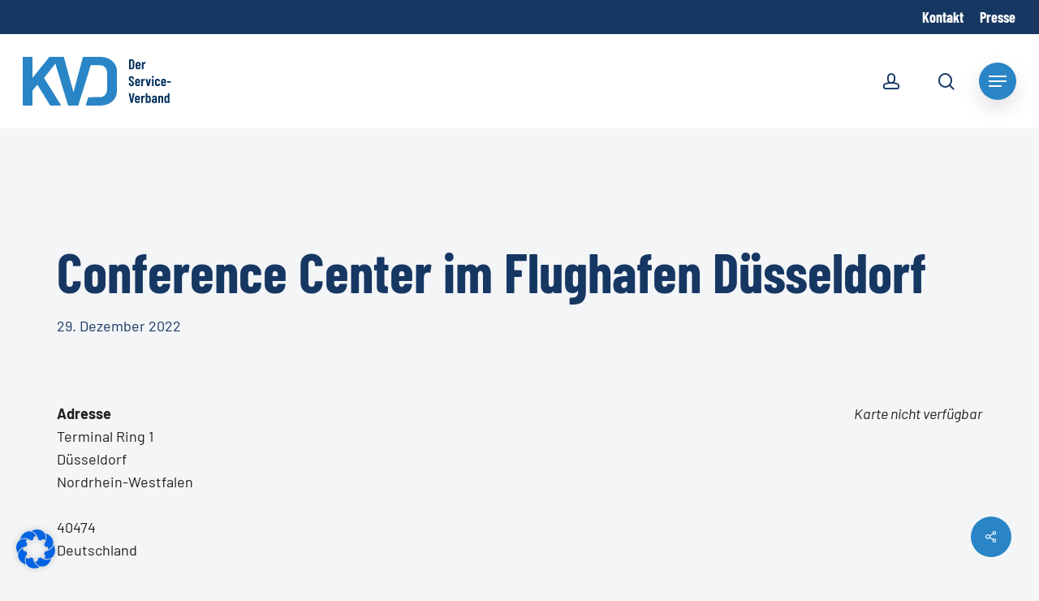

--- FILE ---
content_type: text/html; charset=UTF-8
request_url: https://www.service-verband.de/termine/orte/conference-center-im-flughafen-duesseldorf/
body_size: 37361
content:
<!doctype html>
<html lang="de" class="no-js">
<head>
	<meta charset="UTF-8">
	<meta name="viewport" content="width=device-width, initial-scale=1, maximum-scale=1, user-scalable=0" /><meta name='robots' content='index, follow, max-image-preview:large, max-snippet:-1, max-video-preview:-1' />

	<!-- This site is optimized with the Yoast SEO plugin v24.5 - https://yoast.com/wordpress/plugins/seo/ -->
	<title>Conference Center im Flughafen Düsseldorf - Service Verband</title>
	<link rel="canonical" href="https://www.service-verband.de/termine/orte/conference-center-im-flughafen-duesseldorf/" />
	<meta property="og:locale" content="de_DE" />
	<meta property="og:type" content="article" />
	<meta property="og:title" content="Conference Center im Flughafen Düsseldorf - Service Verband" />
	<meta property="og:url" content="https://www.service-verband.de/termine/orte/conference-center-im-flughafen-duesseldorf/" />
	<meta property="og:site_name" content="Service Verband" />
	<meta property="article:modified_time" content="2024-12-05T14:57:55+00:00" />
	<meta name="twitter:card" content="summary_large_image" />
	<script type="application/ld+json" class="yoast-schema-graph">{"@context":"https://schema.org","@graph":[{"@type":"WebPage","@id":"https://www.service-verband.de/termine/orte/conference-center-im-flughafen-duesseldorf/","url":"https://www.service-verband.de/termine/orte/conference-center-im-flughafen-duesseldorf/","name":"Conference Center im Flughafen Düsseldorf - Service Verband","isPartOf":{"@id":"https://www.service-verband.de/#website"},"datePublished":"2022-12-29T12:48:08+00:00","dateModified":"2024-12-05T14:57:55+00:00","breadcrumb":{"@id":"https://www.service-verband.de/termine/orte/conference-center-im-flughafen-duesseldorf/#breadcrumb"},"inLanguage":"de","potentialAction":[{"@type":"ReadAction","target":["https://www.service-verband.de/termine/orte/conference-center-im-flughafen-duesseldorf/"]}]},{"@type":"BreadcrumbList","@id":"https://www.service-verband.de/termine/orte/conference-center-im-flughafen-duesseldorf/#breadcrumb","itemListElement":[{"@type":"ListItem","position":1,"name":"Startseite","item":"https://www.service-verband.de/"},{"@type":"ListItem","position":2,"name":"Veranstaltungsorte","item":"https://www.service-verband.de/veranstaltungen/veranstaltungsorte/"},{"@type":"ListItem","position":3,"name":"Conference Center im Flughafen Düsseldorf"}]},{"@type":"WebSite","@id":"https://www.service-verband.de/#website","url":"https://www.service-verband.de/","name":"service-verband.de","description":"#servicefans","publisher":{"@id":"https://www.service-verband.de/#organization"},"potentialAction":[{"@type":"SearchAction","target":{"@type":"EntryPoint","urlTemplate":"https://www.service-verband.de/?s={search_term_string}"},"query-input":{"@type":"PropertyValueSpecification","valueRequired":true,"valueName":"search_term_string"}}],"inLanguage":"de"},{"@type":"Organization","@id":"https://www.service-verband.de/#organization","name":"Service-Verband KVD","url":"https://www.service-verband.de/","logo":{"@type":"ImageObject","inLanguage":"de","@id":"https://www.service-verband.de/#/schema/logo/image/","url":"https://www.service-verband.de/wp-content/uploads/2022/04/Logo_KVD_farbig.svg","contentUrl":"https://www.service-verband.de/wp-content/uploads/2022/04/Logo_KVD_farbig.svg","width":183,"height":60,"caption":"Service-Verband KVD"},"image":{"@id":"https://www.service-verband.de/#/schema/logo/image/"},"sameAs":["https://www.linkedin.com/company/serviceverbandkvd"]}]}</script>
	<!-- / Yoast SEO plugin. -->



<link rel="alternate" type="application/rss+xml" title="Service Verband &raquo; Feed" href="https://www.service-verband.de/feed/" />
<link rel="alternate" type="application/rss+xml" title="Service Verband &raquo; Kommentar-Feed" href="https://www.service-verband.de/comments/feed/" />
<link id='omgf-preload-0' rel='preload' href='//www.service-verband.de/wp-content/uploads/omgf/redux-google-fonts-salient_redux/barlow-italic-latin-ext-400.woff2?ver=1658244445' as='font' type='font/woff2' crossorigin />
<link id='omgf-preload-1' rel='preload' href='//www.service-verband.de/wp-content/uploads/omgf/redux-google-fonts-salient_redux/barlow-italic-latin-400.woff2?ver=1658244445' as='font' type='font/woff2' crossorigin />
<link id='omgf-preload-2' rel='preload' href='//www.service-verband.de/wp-content/uploads/omgf/redux-google-fonts-salient_redux/barlow-normal-latin-ext-400.woff2?ver=1658244445' as='font' type='font/woff2' crossorigin />
<link id='omgf-preload-3' rel='preload' href='//www.service-verband.de/wp-content/uploads/omgf/redux-google-fonts-salient_redux/barlow-normal-latin-400.woff2?ver=1658244445' as='font' type='font/woff2' crossorigin />
<link id='omgf-preload-4' rel='preload' href='//www.service-verband.de/wp-content/uploads/omgf/redux-google-fonts-salient_redux/barlow-condensed-normal-latin-ext-700.woff2?ver=1658244445' as='font' type='font/woff2' crossorigin />
<link id='omgf-preload-5' rel='preload' href='//www.service-verband.de/wp-content/uploads/omgf/redux-google-fonts-salient_redux/barlow-condensed-normal-latin-700.woff2?ver=1658244445' as='font' type='font/woff2' crossorigin />
<link id='omgf-preload-6' rel='preload' href='//www.service-verband.de/wp-content/uploads/omgf/vc_google_fonts_nunito300regular700/nunito-normal-latin-ext.woff2?ver=1658244445' as='font' type='font/woff2' crossorigin />
<link id='omgf-preload-7' rel='preload' href='//www.service-verband.de/wp-content/uploads/omgf/vc_google_fonts_nunito300regular700/nunito-normal-latin.woff2?ver=1658244445' as='font' type='font/woff2' crossorigin />
<link rel="preload" href="https://www.service-verband.de/wp-content/themes/salient/css/fonts/icomoon.woff?v=1.6" as="font" type="font/woff" crossorigin="anonymous">		<!-- This site uses the Google Analytics by MonsterInsights plugin v9.11.1 - Using Analytics tracking - https://www.monsterinsights.com/ -->
							<script src="//www.googletagmanager.com/gtag/js?id=G-06SG1R9HEQ"  data-cfasync="false" data-wpfc-render="false" type="text/javascript" async></script>
			<script data-cfasync="false" data-wpfc-render="false" type="text/javascript">
				var mi_version = '9.11.1';
				var mi_track_user = true;
				var mi_no_track_reason = '';
								var MonsterInsightsDefaultLocations = {"page_location":"https:\/\/www.service-verband.de\/termine\/orte\/conference-center-im-flughafen-duesseldorf\/"};
								if ( typeof MonsterInsightsPrivacyGuardFilter === 'function' ) {
					var MonsterInsightsLocations = (typeof MonsterInsightsExcludeQuery === 'object') ? MonsterInsightsPrivacyGuardFilter( MonsterInsightsExcludeQuery ) : MonsterInsightsPrivacyGuardFilter( MonsterInsightsDefaultLocations );
				} else {
					var MonsterInsightsLocations = (typeof MonsterInsightsExcludeQuery === 'object') ? MonsterInsightsExcludeQuery : MonsterInsightsDefaultLocations;
				}

								var disableStrs = [
										'ga-disable-G-06SG1R9HEQ',
									];

				/* Function to detect opted out users */
				function __gtagTrackerIsOptedOut() {
					for (var index = 0; index < disableStrs.length; index++) {
						if (document.cookie.indexOf(disableStrs[index] + '=true') > -1) {
							return true;
						}
					}

					return false;
				}

				/* Disable tracking if the opt-out cookie exists. */
				if (__gtagTrackerIsOptedOut()) {
					for (var index = 0; index < disableStrs.length; index++) {
						window[disableStrs[index]] = true;
					}
				}

				/* Opt-out function */
				function __gtagTrackerOptout() {
					for (var index = 0; index < disableStrs.length; index++) {
						document.cookie = disableStrs[index] + '=true; expires=Thu, 31 Dec 2099 23:59:59 UTC; path=/';
						window[disableStrs[index]] = true;
					}
				}

				if ('undefined' === typeof gaOptout) {
					function gaOptout() {
						__gtagTrackerOptout();
					}
				}
								window.dataLayer = window.dataLayer || [];

				window.MonsterInsightsDualTracker = {
					helpers: {},
					trackers: {},
				};
				if (mi_track_user) {
					function __gtagDataLayer() {
						dataLayer.push(arguments);
					}

					function __gtagTracker(type, name, parameters) {
						if (!parameters) {
							parameters = {};
						}

						if (parameters.send_to) {
							__gtagDataLayer.apply(null, arguments);
							return;
						}

						if (type === 'event') {
														parameters.send_to = monsterinsights_frontend.v4_id;
							var hookName = name;
							if (typeof parameters['event_category'] !== 'undefined') {
								hookName = parameters['event_category'] + ':' + name;
							}

							if (typeof MonsterInsightsDualTracker.trackers[hookName] !== 'undefined') {
								MonsterInsightsDualTracker.trackers[hookName](parameters);
							} else {
								__gtagDataLayer('event', name, parameters);
							}
							
						} else {
							__gtagDataLayer.apply(null, arguments);
						}
					}

					__gtagTracker('js', new Date());
					__gtagTracker('set', {
						'developer_id.dZGIzZG': true,
											});
					if ( MonsterInsightsLocations.page_location ) {
						__gtagTracker('set', MonsterInsightsLocations);
					}
										__gtagTracker('config', 'G-06SG1R9HEQ', {"forceSSL":"true","anonymize_ip":"true","link_attribution":"true"} );
										window.gtag = __gtagTracker;										(function () {
						/* https://developers.google.com/analytics/devguides/collection/analyticsjs/ */
						/* ga and __gaTracker compatibility shim. */
						var noopfn = function () {
							return null;
						};
						var newtracker = function () {
							return new Tracker();
						};
						var Tracker = function () {
							return null;
						};
						var p = Tracker.prototype;
						p.get = noopfn;
						p.set = noopfn;
						p.send = function () {
							var args = Array.prototype.slice.call(arguments);
							args.unshift('send');
							__gaTracker.apply(null, args);
						};
						var __gaTracker = function () {
							var len = arguments.length;
							if (len === 0) {
								return;
							}
							var f = arguments[len - 1];
							if (typeof f !== 'object' || f === null || typeof f.hitCallback !== 'function') {
								if ('send' === arguments[0]) {
									var hitConverted, hitObject = false, action;
									if ('event' === arguments[1]) {
										if ('undefined' !== typeof arguments[3]) {
											hitObject = {
												'eventAction': arguments[3],
												'eventCategory': arguments[2],
												'eventLabel': arguments[4],
												'value': arguments[5] ? arguments[5] : 1,
											}
										}
									}
									if ('pageview' === arguments[1]) {
										if ('undefined' !== typeof arguments[2]) {
											hitObject = {
												'eventAction': 'page_view',
												'page_path': arguments[2],
											}
										}
									}
									if (typeof arguments[2] === 'object') {
										hitObject = arguments[2];
									}
									if (typeof arguments[5] === 'object') {
										Object.assign(hitObject, arguments[5]);
									}
									if ('undefined' !== typeof arguments[1].hitType) {
										hitObject = arguments[1];
										if ('pageview' === hitObject.hitType) {
											hitObject.eventAction = 'page_view';
										}
									}
									if (hitObject) {
										action = 'timing' === arguments[1].hitType ? 'timing_complete' : hitObject.eventAction;
										hitConverted = mapArgs(hitObject);
										__gtagTracker('event', action, hitConverted);
									}
								}
								return;
							}

							function mapArgs(args) {
								var arg, hit = {};
								var gaMap = {
									'eventCategory': 'event_category',
									'eventAction': 'event_action',
									'eventLabel': 'event_label',
									'eventValue': 'event_value',
									'nonInteraction': 'non_interaction',
									'timingCategory': 'event_category',
									'timingVar': 'name',
									'timingValue': 'value',
									'timingLabel': 'event_label',
									'page': 'page_path',
									'location': 'page_location',
									'title': 'page_title',
									'referrer' : 'page_referrer',
								};
								for (arg in args) {
																		if (!(!args.hasOwnProperty(arg) || !gaMap.hasOwnProperty(arg))) {
										hit[gaMap[arg]] = args[arg];
									} else {
										hit[arg] = args[arg];
									}
								}
								return hit;
							}

							try {
								f.hitCallback();
							} catch (ex) {
							}
						};
						__gaTracker.create = newtracker;
						__gaTracker.getByName = newtracker;
						__gaTracker.getAll = function () {
							return [];
						};
						__gaTracker.remove = noopfn;
						__gaTracker.loaded = true;
						window['__gaTracker'] = __gaTracker;
					})();
									} else {
										console.log("");
					(function () {
						function __gtagTracker() {
							return null;
						}

						window['__gtagTracker'] = __gtagTracker;
						window['gtag'] = __gtagTracker;
					})();
									}
			</script>
							<!-- / Google Analytics by MonsterInsights -->
		<style id='global-styles-inline-css' type='text/css'>
body{--wp--preset--color--black: #000000;--wp--preset--color--cyan-bluish-gray: #abb8c3;--wp--preset--color--white: #ffffff;--wp--preset--color--pale-pink: #f78da7;--wp--preset--color--vivid-red: #cf2e2e;--wp--preset--color--luminous-vivid-orange: #ff6900;--wp--preset--color--luminous-vivid-amber: #fcb900;--wp--preset--color--light-green-cyan: #7bdcb5;--wp--preset--color--vivid-green-cyan: #00d084;--wp--preset--color--pale-cyan-blue: #8ed1fc;--wp--preset--color--vivid-cyan-blue: #0693e3;--wp--preset--color--vivid-purple: #9b51e0;--wp--preset--gradient--vivid-cyan-blue-to-vivid-purple: linear-gradient(135deg,rgba(6,147,227,1) 0%,rgb(155,81,224) 100%);--wp--preset--gradient--light-green-cyan-to-vivid-green-cyan: linear-gradient(135deg,rgb(122,220,180) 0%,rgb(0,208,130) 100%);--wp--preset--gradient--luminous-vivid-amber-to-luminous-vivid-orange: linear-gradient(135deg,rgba(252,185,0,1) 0%,rgba(255,105,0,1) 100%);--wp--preset--gradient--luminous-vivid-orange-to-vivid-red: linear-gradient(135deg,rgba(255,105,0,1) 0%,rgb(207,46,46) 100%);--wp--preset--gradient--very-light-gray-to-cyan-bluish-gray: linear-gradient(135deg,rgb(238,238,238) 0%,rgb(169,184,195) 100%);--wp--preset--gradient--cool-to-warm-spectrum: linear-gradient(135deg,rgb(74,234,220) 0%,rgb(151,120,209) 20%,rgb(207,42,186) 40%,rgb(238,44,130) 60%,rgb(251,105,98) 80%,rgb(254,248,76) 100%);--wp--preset--gradient--blush-light-purple: linear-gradient(135deg,rgb(255,206,236) 0%,rgb(152,150,240) 100%);--wp--preset--gradient--blush-bordeaux: linear-gradient(135deg,rgb(254,205,165) 0%,rgb(254,45,45) 50%,rgb(107,0,62) 100%);--wp--preset--gradient--luminous-dusk: linear-gradient(135deg,rgb(255,203,112) 0%,rgb(199,81,192) 50%,rgb(65,88,208) 100%);--wp--preset--gradient--pale-ocean: linear-gradient(135deg,rgb(255,245,203) 0%,rgb(182,227,212) 50%,rgb(51,167,181) 100%);--wp--preset--gradient--electric-grass: linear-gradient(135deg,rgb(202,248,128) 0%,rgb(113,206,126) 100%);--wp--preset--gradient--midnight: linear-gradient(135deg,rgb(2,3,129) 0%,rgb(40,116,252) 100%);--wp--preset--font-size--small: 13px;--wp--preset--font-size--medium: 20px;--wp--preset--font-size--large: 36px;--wp--preset--font-size--x-large: 42px;--wp--preset--spacing--20: 0.44rem;--wp--preset--spacing--30: 0.67rem;--wp--preset--spacing--40: 1rem;--wp--preset--spacing--50: 1.5rem;--wp--preset--spacing--60: 2.25rem;--wp--preset--spacing--70: 3.38rem;--wp--preset--spacing--80: 5.06rem;--wp--preset--shadow--natural: 6px 6px 9px rgba(0, 0, 0, 0.2);--wp--preset--shadow--deep: 12px 12px 50px rgba(0, 0, 0, 0.4);--wp--preset--shadow--sharp: 6px 6px 0px rgba(0, 0, 0, 0.2);--wp--preset--shadow--outlined: 6px 6px 0px -3px rgba(255, 255, 255, 1), 6px 6px rgba(0, 0, 0, 1);--wp--preset--shadow--crisp: 6px 6px 0px rgba(0, 0, 0, 1);}body { margin: 0;--wp--style--global--content-size: 1300px;--wp--style--global--wide-size: 1300px; }.wp-site-blocks > .alignleft { float: left; margin-right: 2em; }.wp-site-blocks > .alignright { float: right; margin-left: 2em; }.wp-site-blocks > .aligncenter { justify-content: center; margin-left: auto; margin-right: auto; }:where(.is-layout-flex){gap: 0.5em;}:where(.is-layout-grid){gap: 0.5em;}body .is-layout-flow > .alignleft{float: left;margin-inline-start: 0;margin-inline-end: 2em;}body .is-layout-flow > .alignright{float: right;margin-inline-start: 2em;margin-inline-end: 0;}body .is-layout-flow > .aligncenter{margin-left: auto !important;margin-right: auto !important;}body .is-layout-constrained > .alignleft{float: left;margin-inline-start: 0;margin-inline-end: 2em;}body .is-layout-constrained > .alignright{float: right;margin-inline-start: 2em;margin-inline-end: 0;}body .is-layout-constrained > .aligncenter{margin-left: auto !important;margin-right: auto !important;}body .is-layout-constrained > :where(:not(.alignleft):not(.alignright):not(.alignfull)){max-width: var(--wp--style--global--content-size);margin-left: auto !important;margin-right: auto !important;}body .is-layout-constrained > .alignwide{max-width: var(--wp--style--global--wide-size);}body .is-layout-flex{display: flex;}body .is-layout-flex{flex-wrap: wrap;align-items: center;}body .is-layout-flex > *{margin: 0;}body .is-layout-grid{display: grid;}body .is-layout-grid > *{margin: 0;}body{padding-top: 0px;padding-right: 0px;padding-bottom: 0px;padding-left: 0px;}.wp-element-button, .wp-block-button__link{background-color: #32373c;border-width: 0;color: #fff;font-family: inherit;font-size: inherit;line-height: inherit;padding: calc(0.667em + 2px) calc(1.333em + 2px);text-decoration: none;}.has-black-color{color: var(--wp--preset--color--black) !important;}.has-cyan-bluish-gray-color{color: var(--wp--preset--color--cyan-bluish-gray) !important;}.has-white-color{color: var(--wp--preset--color--white) !important;}.has-pale-pink-color{color: var(--wp--preset--color--pale-pink) !important;}.has-vivid-red-color{color: var(--wp--preset--color--vivid-red) !important;}.has-luminous-vivid-orange-color{color: var(--wp--preset--color--luminous-vivid-orange) !important;}.has-luminous-vivid-amber-color{color: var(--wp--preset--color--luminous-vivid-amber) !important;}.has-light-green-cyan-color{color: var(--wp--preset--color--light-green-cyan) !important;}.has-vivid-green-cyan-color{color: var(--wp--preset--color--vivid-green-cyan) !important;}.has-pale-cyan-blue-color{color: var(--wp--preset--color--pale-cyan-blue) !important;}.has-vivid-cyan-blue-color{color: var(--wp--preset--color--vivid-cyan-blue) !important;}.has-vivid-purple-color{color: var(--wp--preset--color--vivid-purple) !important;}.has-black-background-color{background-color: var(--wp--preset--color--black) !important;}.has-cyan-bluish-gray-background-color{background-color: var(--wp--preset--color--cyan-bluish-gray) !important;}.has-white-background-color{background-color: var(--wp--preset--color--white) !important;}.has-pale-pink-background-color{background-color: var(--wp--preset--color--pale-pink) !important;}.has-vivid-red-background-color{background-color: var(--wp--preset--color--vivid-red) !important;}.has-luminous-vivid-orange-background-color{background-color: var(--wp--preset--color--luminous-vivid-orange) !important;}.has-luminous-vivid-amber-background-color{background-color: var(--wp--preset--color--luminous-vivid-amber) !important;}.has-light-green-cyan-background-color{background-color: var(--wp--preset--color--light-green-cyan) !important;}.has-vivid-green-cyan-background-color{background-color: var(--wp--preset--color--vivid-green-cyan) !important;}.has-pale-cyan-blue-background-color{background-color: var(--wp--preset--color--pale-cyan-blue) !important;}.has-vivid-cyan-blue-background-color{background-color: var(--wp--preset--color--vivid-cyan-blue) !important;}.has-vivid-purple-background-color{background-color: var(--wp--preset--color--vivid-purple) !important;}.has-black-border-color{border-color: var(--wp--preset--color--black) !important;}.has-cyan-bluish-gray-border-color{border-color: var(--wp--preset--color--cyan-bluish-gray) !important;}.has-white-border-color{border-color: var(--wp--preset--color--white) !important;}.has-pale-pink-border-color{border-color: var(--wp--preset--color--pale-pink) !important;}.has-vivid-red-border-color{border-color: var(--wp--preset--color--vivid-red) !important;}.has-luminous-vivid-orange-border-color{border-color: var(--wp--preset--color--luminous-vivid-orange) !important;}.has-luminous-vivid-amber-border-color{border-color: var(--wp--preset--color--luminous-vivid-amber) !important;}.has-light-green-cyan-border-color{border-color: var(--wp--preset--color--light-green-cyan) !important;}.has-vivid-green-cyan-border-color{border-color: var(--wp--preset--color--vivid-green-cyan) !important;}.has-pale-cyan-blue-border-color{border-color: var(--wp--preset--color--pale-cyan-blue) !important;}.has-vivid-cyan-blue-border-color{border-color: var(--wp--preset--color--vivid-cyan-blue) !important;}.has-vivid-purple-border-color{border-color: var(--wp--preset--color--vivid-purple) !important;}.has-vivid-cyan-blue-to-vivid-purple-gradient-background{background: var(--wp--preset--gradient--vivid-cyan-blue-to-vivid-purple) !important;}.has-light-green-cyan-to-vivid-green-cyan-gradient-background{background: var(--wp--preset--gradient--light-green-cyan-to-vivid-green-cyan) !important;}.has-luminous-vivid-amber-to-luminous-vivid-orange-gradient-background{background: var(--wp--preset--gradient--luminous-vivid-amber-to-luminous-vivid-orange) !important;}.has-luminous-vivid-orange-to-vivid-red-gradient-background{background: var(--wp--preset--gradient--luminous-vivid-orange-to-vivid-red) !important;}.has-very-light-gray-to-cyan-bluish-gray-gradient-background{background: var(--wp--preset--gradient--very-light-gray-to-cyan-bluish-gray) !important;}.has-cool-to-warm-spectrum-gradient-background{background: var(--wp--preset--gradient--cool-to-warm-spectrum) !important;}.has-blush-light-purple-gradient-background{background: var(--wp--preset--gradient--blush-light-purple) !important;}.has-blush-bordeaux-gradient-background{background: var(--wp--preset--gradient--blush-bordeaux) !important;}.has-luminous-dusk-gradient-background{background: var(--wp--preset--gradient--luminous-dusk) !important;}.has-pale-ocean-gradient-background{background: var(--wp--preset--gradient--pale-ocean) !important;}.has-electric-grass-gradient-background{background: var(--wp--preset--gradient--electric-grass) !important;}.has-midnight-gradient-background{background: var(--wp--preset--gradient--midnight) !important;}.has-small-font-size{font-size: var(--wp--preset--font-size--small) !important;}.has-medium-font-size{font-size: var(--wp--preset--font-size--medium) !important;}.has-large-font-size{font-size: var(--wp--preset--font-size--large) !important;}.has-x-large-font-size{font-size: var(--wp--preset--font-size--x-large) !important;}
.wp-block-navigation a:where(:not(.wp-element-button)){color: inherit;}
:where(.wp-block-post-template.is-layout-flex){gap: 1.25em;}:where(.wp-block-post-template.is-layout-grid){gap: 1.25em;}
:where(.wp-block-columns.is-layout-flex){gap: 2em;}:where(.wp-block-columns.is-layout-grid){gap: 2em;}
.wp-block-pullquote{font-size: 1.5em;line-height: 1.6;}
</style>
<link rel='stylesheet' id='events-manager-css' href='https://www.service-verband.de/wp-content/plugins/events-manager/includes/css/events-manager.css?ver=7.2' type='text/css' media='all' />
<style id='events-manager-inline-css' type='text/css'>
body .em { --font-family : inherit; --font-weight : inherit; --font-size : 1em; --line-height : inherit; }
</style>
<link rel='stylesheet' id='salient-social-css' href='https://www.service-verband.de/wp-content/plugins/salient-social/css/style.css?ver=1.2.5' type='text/css' media='all' />
<style id='salient-social-inline-css' type='text/css'>

  .sharing-default-minimal .nectar-love.loved,
  body .nectar-social[data-color-override="override"].fixed > a:before, 
  body .nectar-social[data-color-override="override"].fixed .nectar-social-inner a,
  .sharing-default-minimal .nectar-social[data-color-override="override"] .nectar-social-inner a:hover,
  .nectar-social.vertical[data-color-override="override"] .nectar-social-inner a:hover {
    background-color: #2a85c6;
  }
  .nectar-social.hover .nectar-love.loved,
  .nectar-social.hover > .nectar-love-button a:hover,
  .nectar-social[data-color-override="override"].hover > div a:hover,
  #single-below-header .nectar-social[data-color-override="override"].hover > div a:hover,
  .nectar-social[data-color-override="override"].hover .share-btn:hover,
  .sharing-default-minimal .nectar-social[data-color-override="override"] .nectar-social-inner a {
    border-color: #2a85c6;
  }
  #single-below-header .nectar-social.hover .nectar-love.loved i,
  #single-below-header .nectar-social.hover[data-color-override="override"] a:hover,
  #single-below-header .nectar-social.hover[data-color-override="override"] a:hover i,
  #single-below-header .nectar-social.hover .nectar-love-button a:hover i,
  .nectar-love:hover i,
  .hover .nectar-love:hover .total_loves,
  .nectar-love.loved i,
  .nectar-social.hover .nectar-love.loved .total_loves,
  .nectar-social.hover .share-btn:hover, 
  .nectar-social[data-color-override="override"].hover .nectar-social-inner a:hover,
  .nectar-social[data-color-override="override"].hover > div:hover span,
  .sharing-default-minimal .nectar-social[data-color-override="override"] .nectar-social-inner a:not(:hover) i,
  .sharing-default-minimal .nectar-social[data-color-override="override"] .nectar-social-inner a:not(:hover) {
    color: #2a85c6;
  }
</style>
<link rel='stylesheet' id='salient-grid-system-css' href='https://www.service-verband.de/wp-content/themes/salient/css/build/grid-system.css?ver=16.3.0' type='text/css' media='all' />
<link rel='stylesheet' id='main-styles-css' href='https://www.service-verband.de/wp-content/themes/salient/css/build/style.css?ver=16.3.0' type='text/css' media='all' />
<style id='main-styles-inline-css' type='text/css'>

		@font-face{
		     font-family:'Open Sans';
		     src:url('https://www.service-verband.de/wp-content/themes/salient/css/fonts/OpenSans-Light.woff') format('woff');
		     font-weight:300;
		     font-style:normal; font-display: swap;
		}
		 @font-face{
		     font-family:'Open Sans';
		     src:url('https://www.service-verband.de/wp-content/themes/salient/css/fonts/OpenSans-Regular.woff') format('woff');
		     font-weight:400;
		     font-style:normal; font-display: swap;
		}
		 @font-face{
		     font-family:'Open Sans';
		     src:url('https://www.service-verband.de/wp-content/themes/salient/css/fonts/OpenSans-SemiBold.woff') format('woff');
		     font-weight:600;
		     font-style:normal; font-display: swap;
		}
		 @font-face{
		     font-family:'Open Sans';
		     src:url('https://www.service-verband.de/wp-content/themes/salient/css/fonts/OpenSans-Bold.woff') format('woff');
		     font-weight:700;
		     font-style:normal; font-display: swap;
		}
</style>
<link rel='stylesheet' id='nectar-header-secondary-nav-css' href='https://www.service-verband.de/wp-content/themes/salient/css/build/header/header-secondary-nav.css?ver=16.3.0' type='text/css' media='all' />
<link rel='stylesheet' id='nectar-single-styles-css' href='https://www.service-verband.de/wp-content/themes/salient/css/build/single.css?ver=16.3.0' type='text/css' media='all' />
<link rel='stylesheet' id='responsive-css' href='https://www.service-verband.de/wp-content/themes/salient/css/build/responsive.css?ver=16.3.0' type='text/css' media='all' />
<link rel='stylesheet' id='select2-css' href='https://www.service-verband.de/wp-content/themes/salient/css/build/plugins/select2.css?ver=4.0.1' type='text/css' media='all' />
<link rel='stylesheet' id='skin-material-css' href='https://www.service-verband.de/wp-content/themes/salient/css/build/skin-material.css?ver=16.3.0' type='text/css' media='all' />
<link rel='stylesheet' id='salient-wp-menu-dynamic-css' href='https://www.service-verband.de/wp-content/uploads/salient/menu-dynamic.css?ver=69202' type='text/css' media='all' />
<link rel='stylesheet' id='borlabs-cookie-css' href='https://www.service-verband.de/wp-content/cache/borlabs-cookie/borlabs-cookie_1_de.css?ver=2.3.6-16' type='text/css' media='all' />
<link rel='stylesheet' id='dynamic-css-css' href='https://www.service-verband.de/wp-content/themes/salient/css/salient-dynamic-styles.css?ver=97472' type='text/css' media='all' />
<style id='dynamic-css-inline-css' type='text/css'>
.single.single-post .container-wrap{padding-top:0;}.main-content .featured-media-under-header{padding:min(6vw,90px) 0;}.featured-media-under-header__featured-media:not([data-has-img="false"]){margin-top:min(6vw,90px);}.featured-media-under-header__featured-media:not([data-format="video"]):not([data-format="audio"]):not([data-has-img="false"]){overflow:hidden;position:relative;padding-bottom:56.25%;}.featured-media-under-header__meta-wrap{display:flex;flex-wrap:wrap;align-items:center;}.featured-media-under-header__meta-wrap .meta-author{display:inline-flex;align-items:center;}.featured-media-under-header__meta-wrap .meta-author img{margin-right:8px;width:28px;border-radius:100px;}.featured-media-under-header__featured-media .post-featured-img{display:block;line-height:0;top:auto;bottom:0;}.featured-media-under-header__featured-media[data-n-parallax-bg="true"] .post-featured-img{height:calc(100% + 75px);}.featured-media-under-header__featured-media .post-featured-img img{position:absolute;top:0;left:0;width:100%;height:100%;object-fit:cover;object-position:top;}@media only screen and (max-width:690px){.featured-media-under-header__featured-media[data-n-parallax-bg="true"] .post-featured-img{height:calc(100% + 45px);}.featured-media-under-header__meta-wrap{font-size:14px;}}.featured-media-under-header__featured-media[data-align="center"] .post-featured-img img{object-position:center;}.featured-media-under-header__featured-media[data-align="bottom"] .post-featured-img img{object-position:bottom;}.featured-media-under-header h1{margin:max(min(0.35em,35px),20px) 0 max(min(0.25em,25px),15px) 0;}.featured-media-under-header__cat-wrap .meta-category a{line-height:1;padding:7px 15px;margin-right:15px;}.featured-media-under-header__cat-wrap .meta-category a:not(:hover){background-color:rgba(0,0,0,0.05);}.featured-media-under-header__cat-wrap .meta-category a:hover{color:#fff;}.featured-media-under-header__meta-wrap a,.featured-media-under-header__cat-wrap a{color:inherit;}.featured-media-under-header__meta-wrap > span:not(:first-child):not(.rich-snippet-hidden):before{content:"·";padding:0 .5em;}.featured-media-under-header__excerpt{margin:0 0 20px 0;}@media only screen and (min-width:691px){[data-animate="fade_in"] .featured-media-under-header__cat-wrap,[data-animate="fade_in"].featured-media-under-header .entry-title,[data-animate="fade_in"] .featured-media-under-header__meta-wrap,[data-animate="fade_in"] .featured-media-under-header__featured-media,[data-animate="fade_in"] .featured-media-under-header__excerpt,[data-animate="fade_in"].featured-media-under-header + .row .content-inner{opacity:0;transform:translateY(50px);animation:nectar_featured_media_load 1s cubic-bezier(0.25,1,0.5,1) forwards;}[data-animate="fade_in"] .featured-media-under-header__cat-wrap{animation-delay:0.1s;}[data-animate="fade_in"].featured-media-under-header .entry-title{animation-delay:0.2s;}[data-animate="fade_in"] .featured-media-under-header__excerpt{animation-delay:0.3s;}[data-animate="fade_in"] .featured-media-under-header__meta-wrap{animation-delay:0.3s;}[data-animate="fade_in"] .featured-media-under-header__featured-media{animation-delay:0.4s;}[data-animate="fade_in"].featured-media-under-header + .row .content-inner{animation-delay:0.5s;}}@keyframes nectar_featured_media_load{0%{transform:translateY(50px);opacity:0;}100%{transform:translateY(0px);opacity:1;}}#header-space{background-color:#f3f5f7}@media only screen and (min-width:1000px){body #ajax-content-wrap.no-scroll{min-height:calc(100vh - 158px);height:calc(100vh - 158px)!important;}}@media only screen and (min-width:1000px){#page-header-wrap.fullscreen-header,#page-header-wrap.fullscreen-header #page-header-bg,html:not(.nectar-box-roll-loaded) .nectar-box-roll > #page-header-bg.fullscreen-header,.nectar_fullscreen_zoom_recent_projects,#nectar_fullscreen_rows:not(.afterLoaded) > div{height:calc(100vh - 157px);}.wpb_row.vc_row-o-full-height.top-level,.wpb_row.vc_row-o-full-height.top-level > .col.span_12{min-height:calc(100vh - 157px);}html:not(.nectar-box-roll-loaded) .nectar-box-roll > #page-header-bg.fullscreen-header{top:158px;}.nectar-slider-wrap[data-fullscreen="true"]:not(.loaded),.nectar-slider-wrap[data-fullscreen="true"]:not(.loaded) .swiper-container{height:calc(100vh - 156px)!important;}.admin-bar .nectar-slider-wrap[data-fullscreen="true"]:not(.loaded),.admin-bar .nectar-slider-wrap[data-fullscreen="true"]:not(.loaded) .swiper-container{height:calc(100vh - 156px - 32px)!important;}}.admin-bar[class*="page-template-template-no-header"] .wpb_row.vc_row-o-full-height.top-level,.admin-bar[class*="page-template-template-no-header"] .wpb_row.vc_row-o-full-height.top-level > .col.span_12{min-height:calc(100vh - 32px);}body[class*="page-template-template-no-header"] .wpb_row.vc_row-o-full-height.top-level,body[class*="page-template-template-no-header"] .wpb_row.vc_row-o-full-height.top-level > .col.span_12{min-height:100vh;}@media only screen and (max-width:999px){.using-mobile-browser #nectar_fullscreen_rows:not(.afterLoaded):not([data-mobile-disable="on"]) > div{height:calc(100vh - 108px);}.using-mobile-browser .wpb_row.vc_row-o-full-height.top-level,.using-mobile-browser .wpb_row.vc_row-o-full-height.top-level > .col.span_12,[data-permanent-transparent="1"].using-mobile-browser .wpb_row.vc_row-o-full-height.top-level,[data-permanent-transparent="1"].using-mobile-browser .wpb_row.vc_row-o-full-height.top-level > .col.span_12{min-height:calc(100vh - 108px);}html:not(.nectar-box-roll-loaded) .nectar-box-roll > #page-header-bg.fullscreen-header,.nectar_fullscreen_zoom_recent_projects,.nectar-slider-wrap[data-fullscreen="true"]:not(.loaded),.nectar-slider-wrap[data-fullscreen="true"]:not(.loaded) .swiper-container,#nectar_fullscreen_rows:not(.afterLoaded):not([data-mobile-disable="on"]) > div{height:calc(100vh - 55px);}.wpb_row.vc_row-o-full-height.top-level,.wpb_row.vc_row-o-full-height.top-level > .col.span_12{min-height:calc(100vh - 55px);}body[data-transparent-header="false"] #ajax-content-wrap.no-scroll{min-height:calc(100vh - 55px);height:calc(100vh - 55px);}}.nectar-shape-divider-wrap{position:absolute;top:auto;bottom:0;left:0;right:0;width:100%;height:150px;z-index:3;transform:translateZ(0);}.post-area.span_9 .nectar-shape-divider-wrap{overflow:hidden;}.nectar-shape-divider-wrap[data-front="true"]{z-index:50;}.nectar-shape-divider-wrap[data-style="waves_opacity"] svg path:first-child{opacity:0.6;}.nectar-shape-divider-wrap[data-style="curve_opacity"] svg path:nth-child(1),.nectar-shape-divider-wrap[data-style="waves_opacity_alt"] svg path:nth-child(1){opacity:0.15;}.nectar-shape-divider-wrap[data-style="curve_opacity"] svg path:nth-child(2),.nectar-shape-divider-wrap[data-style="waves_opacity_alt"] svg path:nth-child(2){opacity:0.3;}.nectar-shape-divider{width:100%;left:0;bottom:-1px;height:100%;position:absolute;}.nectar-shape-divider-wrap.no-color .nectar-shape-divider{fill:#fff;}@media only screen and (max-width:999px){.nectar-shape-divider-wrap:not([data-using-percent-val="true"]) .nectar-shape-divider{height:75%;}.nectar-shape-divider-wrap[data-style="clouds"]:not([data-using-percent-val="true"]) .nectar-shape-divider{height:55%;}}@media only screen and (max-width:690px){.nectar-shape-divider-wrap:not([data-using-percent-val="true"]) .nectar-shape-divider{height:33%;}.nectar-shape-divider-wrap[data-style="clouds"]:not([data-using-percent-val="true"]) .nectar-shape-divider{height:33%;}}#ajax-content-wrap .nectar-shape-divider-wrap[data-height="1"] .nectar-shape-divider,#ajax-content-wrap .nectar-shape-divider-wrap[data-height="1px"] .nectar-shape-divider{height:1px;}.nectar-shape-divider-wrap[data-position="top"]{top:-1px;bottom:auto;}.nectar-shape-divider-wrap[data-position="top"]{transform:rotate(180deg)}#ajax-content-wrap .vc_row.left_padding_5pct .row_col_wrap_12,.nectar-global-section .vc_row.left_padding_5pct .row_col_wrap_12{padding-left:5%;}#ajax-content-wrap .vc_row.right_padding_5pct .row_col_wrap_12,.nectar-global-section .vc_row.right_padding_5pct .row_col_wrap_12{padding-right:5%;}.wpb_column[data-cfc="true"] h1,.wpb_column[data-cfc="true"] h2,.wpb_column[data-cfc="true"] h3,.wpb_column[data-cfc="true"] h4,.wpb_column[data-cfc="true"] h5,.wpb_column[data-cfc="true"] h6,.wpb_column[data-cfc="true"] p{color:inherit}.wpb_column.el_spacing_0px > .vc_column-inner > .wpb_wrapper > div:not(:last-child){margin-bottom:0;}@media only screen and (max-width:999px){.wpb_column.bottom_margin_tablet_10px{margin-bottom:10px!important;}}@media only screen and (max-width:999px){.wpb_column.top_margin_tablet_10px{margin-top:10px!important;}}@media only screen and (max-width:999px){body .wpb_column.force-tablet-text-align-left,body .wpb_column.force-tablet-text-align-left .col{text-align:left!important;}body .wpb_column.force-tablet-text-align-right,body .wpb_column.force-tablet-text-align-right .col{text-align:right!important;}body .wpb_column.force-tablet-text-align-center,body .wpb_column.force-tablet-text-align-center .col,body .wpb_column.force-tablet-text-align-center .vc_custom_heading,body .wpb_column.force-tablet-text-align-center .nectar-cta{text-align:center!important;}.wpb_column.force-tablet-text-align-center .img-with-aniamtion-wrap img{display:inline-block;}}@media only screen and (max-width:999px){.vc_row.bottom_padding_tablet_4pct{padding-bottom:4%!important;}}@media only screen and (max-width:999px){.vc_row.top_padding_tablet_4pct{padding-top:4%!important;}}@media only screen and (max-width:690px){html body .wpb_column.force-phone-text-align-left,html body .wpb_column.force-phone-text-align-left .col{text-align:left!important;}html body .wpb_column.force-phone-text-align-right,html body .wpb_column.force-phone-text-align-right .col{text-align:right!important;}html body .wpb_column.force-phone-text-align-center,html body .wpb_column.force-phone-text-align-center .col,html body .wpb_column.force-phone-text-align-center .vc_custom_heading,html body .wpb_column.force-phone-text-align-center .nectar-cta{text-align:center!important;}.wpb_column.force-phone-text-align-center .img-with-aniamtion-wrap img{display:inline-block;}}@media only screen and (max-width:690px){.vc_row.bottom_padding_phone_8pct{padding-bottom:8%!important;}}@media only screen and (max-width:690px){.vc_row.top_padding_phone_8pct{padding-top:8%!important;}}.screen-reader-text,.nectar-skip-to-content:not(:focus){border:0;clip:rect(1px,1px,1px,1px);clip-path:inset(50%);height:1px;margin:-1px;overflow:hidden;padding:0;position:absolute!important;width:1px;word-wrap:normal!important;}.row .col img:not([srcset]){width:auto;}.row .col img.img-with-animation.nectar-lazy:not([srcset]){width:100%;}
@media screen and (max-width: 999px) {
    .shape-bottom {
        clip-path: polygon(0 0, 100% 0%, 100% 85%, 0% 96%) !important;
    }
    
     .single-event .event-detail-wrapper {
        margin-top: 30px !important;
    }
}

@media screen and (max-width: 580px) {
    
    .shape-bottom {
        clip-path: polygon(0 0, 100% 0%, 100% 85%, 0% 92%) !important;
    }
}
</style>
<link rel='stylesheet' id='salient-child-style-css' href='https://www.service-verband.de/wp-content/themes/salient-child/style.css?ver=16.3.0' type='text/css' media='all' />
<link rel='stylesheet' id='child-style-css' href='https://www.service-verband.de/wp-content/themes/salient-child/dist/css/child-style.min.css?ver=6.5.7' type='text/css' media='all' />
<link rel='stylesheet' id='redux-google-fonts-salient_redux-css' href='//www.service-verband.de/wp-content/uploads/omgf/redux-google-fonts-salient_redux/redux-google-fonts-salient_redux.css?ver=1658244445' type='text/css' media='all' />
<script type="text/javascript" src="https://www.service-verband.de/wp-content/plugins/google-analytics-premium/assets/js/frontend-gtag.js?ver=9.11.1" id="monsterinsights-frontend-script-js" async="async" data-wp-strategy="async"></script>
<script data-cfasync="false" data-wpfc-render="false" type="text/javascript" id='monsterinsights-frontend-script-js-extra'>/* <![CDATA[ */
var monsterinsights_frontend = {"js_events_tracking":"true","download_extensions":"doc,pdf,ppt,zip,xls,docx,pptx,xlsx","inbound_paths":"[]","home_url":"https:\/\/www.service-verband.de","hash_tracking":"false","v4_id":"G-06SG1R9HEQ"};/* ]]> */
</script>
<script type="text/javascript" src="https://www.service-verband.de/wp-includes/js/jquery/jquery.min.js?ver=3.7.1" id="jquery-core-js"></script>
<script type="text/javascript" src="https://www.service-verband.de/wp-includes/js/jquery/jquery-migrate.min.js?ver=3.4.1" id="jquery-migrate-js"></script>
<script type="text/javascript" src="https://www.service-verband.de/wp-includes/js/jquery/ui/core.min.js?ver=1.13.2" id="jquery-ui-core-js"></script>
<script type="text/javascript" src="https://www.service-verband.de/wp-includes/js/jquery/ui/mouse.min.js?ver=1.13.2" id="jquery-ui-mouse-js"></script>
<script type="text/javascript" src="https://www.service-verband.de/wp-includes/js/jquery/ui/sortable.min.js?ver=1.13.2" id="jquery-ui-sortable-js"></script>
<script type="text/javascript" src="https://www.service-verband.de/wp-includes/js/jquery/ui/datepicker.min.js?ver=1.13.2" id="jquery-ui-datepicker-js"></script>
<script type="text/javascript" id="jquery-ui-datepicker-js-after">
/* <![CDATA[ */
jQuery(function(jQuery){jQuery.datepicker.setDefaults({"closeText":"Schlie\u00dfen","currentText":"Heute","monthNames":["Januar","Februar","M\u00e4rz","April","Mai","Juni","Juli","August","September","Oktober","November","Dezember"],"monthNamesShort":["Jan.","Feb.","M\u00e4rz","Apr.","Mai","Juni","Juli","Aug.","Sep.","Okt.","Nov.","Dez."],"nextText":"Weiter","prevText":"Zur\u00fcck","dayNames":["Sonntag","Montag","Dienstag","Mittwoch","Donnerstag","Freitag","Samstag"],"dayNamesShort":["So.","Mo.","Di.","Mi.","Do.","Fr.","Sa."],"dayNamesMin":["S","M","D","M","D","F","S"],"dateFormat":"d. MM yy","firstDay":1,"isRTL":false});});
/* ]]> */
</script>
<script type="text/javascript" src="https://www.service-verband.de/wp-includes/js/jquery/ui/resizable.min.js?ver=1.13.2" id="jquery-ui-resizable-js"></script>
<script type="text/javascript" src="https://www.service-verband.de/wp-includes/js/jquery/ui/draggable.min.js?ver=1.13.2" id="jquery-ui-draggable-js"></script>
<script type="text/javascript" src="https://www.service-verband.de/wp-includes/js/jquery/ui/controlgroup.min.js?ver=1.13.2" id="jquery-ui-controlgroup-js"></script>
<script type="text/javascript" src="https://www.service-verband.de/wp-includes/js/jquery/ui/checkboxradio.min.js?ver=1.13.2" id="jquery-ui-checkboxradio-js"></script>
<script type="text/javascript" src="https://www.service-verband.de/wp-includes/js/jquery/ui/button.min.js?ver=1.13.2" id="jquery-ui-button-js"></script>
<script type="text/javascript" src="https://www.service-verband.de/wp-includes/js/jquery/ui/dialog.min.js?ver=1.13.2" id="jquery-ui-dialog-js"></script>
<script type="text/javascript" id="events-manager-js-extra">
/* <![CDATA[ */
var EM = {"ajaxurl":"https:\/\/www.service-verband.de\/wp-admin\/admin-ajax.php","locationajaxurl":"https:\/\/www.service-verband.de\/wp-admin\/admin-ajax.php?action=locations_search","firstDay":"1","locale":"de","dateFormat":"yy-mm-dd","ui_css":"https:\/\/www.service-verband.de\/wp-content\/plugins\/events-manager\/includes\/css\/jquery-ui\/build.css","show24hours":"1","is_ssl":"1","autocomplete_limit":"10","calendar":{"breakpoints":{"small":560,"medium":908,"large":false}},"phone":"","datepicker":{"format":"d.m.Y","locale":"de"},"search":{"breakpoints":{"small":650,"medium":850,"full":false}},"url":"https:\/\/www.service-verband.de\/wp-content\/plugins\/events-manager","assets":{"input.em-uploader":{"js":{"em-uploader":{"url":"https:\/\/www.service-verband.de\/wp-content\/plugins\/events-manager\/includes\/js\/em-uploader.js?v=7.2","event":"em_uploader_ready"}}},".em-event-editor":{"js":{"event-editor":{"url":"https:\/\/www.service-verband.de\/wp-content\/plugins\/events-manager\/includes\/js\/events-manager-event-editor.js?v=7.2","event":"em_event_editor_ready"}},"css":{"event-editor":"https:\/\/www.service-verband.de\/wp-content\/plugins\/events-manager\/includes\/css\/events-manager-event-editor.css?v=7.2"}},".em-recurrence-sets, .em-timezone":{"js":{"luxon":{"url":"luxon\/luxon.js?v=7.2","event":"em_luxon_ready"}}},".em-booking-form, #em-booking-form, .em-booking-recurring, .em-event-booking-form":{"js":{"em-bookings":{"url":"https:\/\/www.service-verband.de\/wp-content\/plugins\/events-manager\/includes\/js\/bookingsform.js?v=7.2","event":"em_booking_form_js_loaded"}}},"#em-opt-archetypes":{"js":{"archetypes":"https:\/\/www.service-verband.de\/wp-content\/plugins\/events-manager\/includes\/js\/admin-archetype-editor.js?v=7.2","archetypes_ms":"https:\/\/www.service-verband.de\/wp-content\/plugins\/events-manager\/includes\/js\/admin-archetypes.js?v=7.2","qs":"qs\/qs.js?v=7.2"}}},"cached":"1","bookingInProgress":"Bitte warte, w\u00e4hrend die Buchung abgeschickt wird.","tickets_save":"Ticket speichern","bookingajaxurl":"https:\/\/www.service-verband.de\/wp-admin\/admin-ajax.php","bookings_export_save":"Buchungen exportieren","bookings_settings_save":"Einstellungen speichern","booking_delete":"Bist du dir sicher, dass du es l\u00f6schen m\u00f6chtest?","booking_offset":"30","bookings":{"submit_button":{"text":{"default":"Buchung abschicken","free":"Buchung abschicken","payment":"Buchung abschicken","processing":"Processing ..."}},"update_listener":""},"bb_full":"Ausverkauft","bb_book":"Jetzt buchen","bb_booking":"Buche ...","bb_booked":"Buchung Abgesendet","bb_error":"Buchung Fehler. Nochmal versuchen?","bb_cancel":"Abbrechen","bb_canceling":"Stornieren ...","bb_cancelled":"Abgesagt","bb_cancel_error":"Stornierung Fehler. Nochmal versuchen?","txt_search":"Suchbegriff","txt_searching":"Suche...","txt_loading":"Wird geladen\u00a0\u2026"};
/* ]]> */
</script>
<script type="text/javascript" src="https://www.service-verband.de/wp-content/plugins/events-manager/includes/js/events-manager.js?ver=7.2" id="events-manager-js"></script>
<script type="text/javascript" src="https://www.service-verband.de/wp-content/plugins/events-manager/includes/external/flatpickr/l10n/de.js?ver=7.2" id="em-flatpickr-localization-js"></script>
<script type="text/javascript" id="borlabs-cookie-prioritize-js-extra">
/* <![CDATA[ */
var borlabsCookiePrioritized = {"domain":"www.service-verband.de","path":"\/","version":"1","bots":"1","optInJS":{"statistics":{"google-analytics":"[base64]","google-tag-manager":"[base64]\/[base64]"}}};
/* ]]> */
</script>
<script type="text/javascript" src="https://www.service-verband.de/wp-content/plugins/borlabs-cookie/assets/javascript/borlabs-cookie-prioritize.min.js?ver=2.3.6" id="borlabs-cookie-prioritize-js"></script>
<script type="text/javascript" src="https://www.service-verband.de/wp-content/themes/salient-child/dist/js/child-main.min.js?ver=20" id="child-js-js"></script>
<script></script><link rel="https://api.w.org/" href="https://www.service-verband.de/wp-json/" /><link rel="EditURI" type="application/rsd+xml" title="RSD" href="https://www.service-verband.de/xmlrpc.php?rsd" />
<meta name="generator" content="WordPress 6.5.7" />
<link rel='shortlink' href='https://www.service-verband.de/?p=2867' />
<link rel="alternate" type="application/json+oembed" href="https://www.service-verband.de/wp-json/oembed/1.0/embed?url=https%3A%2F%2Fwww.service-verband.de%2Ftermine%2Forte%2Fconference-center-im-flughafen-duesseldorf%2F" />
<link rel="alternate" type="text/xml+oembed" href="https://www.service-verband.de/wp-json/oembed/1.0/embed?url=https%3A%2F%2Fwww.service-verband.de%2Ftermine%2Forte%2Fconference-center-im-flughafen-duesseldorf%2F&#038;format=xml" />

	<style>
		:root {
			--primary-color: #2a85c6;
			--extra-color-1: #f08b31;
			--extra-color-2: #173763;
			--extra-color-3: #2a85c6;
		}
	</style>
	
    <script type="text/javascript"> var root = document.getElementsByTagName( "html" )[0]; root.setAttribute( "class", "js" ); </script><script src="https://static.heyflow.app/widget/latest/webview.js"></script><script>
if('0' === '1') {
    window.dataLayer = window.dataLayer || [];
    function gtag(){dataLayer.push(arguments);}
    gtag('consent', 'default', {
       'ad_storage': 'denied',
       'analytics_storage': 'denied'
    });
    gtag("js", new Date());

    gtag("config", "G-06SG1R9HEQ", { "anonymize_ip": true });

    (function (w, d, s, i) {
    var f = d.getElementsByTagName(s)[0],
        j = d.createElement(s);
    j.async = true;
    j.src =
        "https://www.googletagmanager.com/gtag/js?id=" + i;
    f.parentNode.insertBefore(j, f);
    })(window, document, "script", "G-06SG1R9HEQ");
}
</script><!-- Google Tag Manager -->
<script>if('0'==='1'){(function(w,d,s,l,i){w[l]=w[l]||[];w[l].push({"gtm.start":
new Date().getTime(),event:"gtm.js"});var f=d.getElementsByTagName(s)[0],
j=d.createElement(s),dl=l!="dataLayer"?"&l="+l:"";j.async=true;j.src=
"https://www.googletagmanager.com/gtm.js?id="+i+dl;f.parentNode.insertBefore(j,f);
})(window,document,"script","dataLayer","GTM-KG5R982");}</script>
<!-- End Google Tag Manager --><meta name="generator" content="Powered by WPBakery Page Builder - drag and drop page builder for WordPress."/>


		<!-- MonsterInsights Media Tracking -->
		<script data-cfasync="false" data-wpfc-render="false" type="text/javascript">
			var monsterinsights_tracked_video_marks = {};
			var monsterinsights_youtube_percentage_tracking_timeouts = {};

			/* Works for YouTube and Vimeo */
			function monsterinsights_media_get_id_for_iframe( source, service ) {
				var iframeUrlParts = source.split('?');
				var stripedUrl = iframeUrlParts[0].split('/');
				var videoId = stripedUrl[ stripedUrl.length - 1 ];

				return service + '-player-' + videoId;
			}

			function monsterinsights_media_record_video_event( provider, event, label, parameters = {} ) {
				__gtagTracker('event', event, {
					event_category: 'video-' + provider,
					event_label: label,
					non_interaction: event === 'impression',
					...parameters
				});
			}

			function monsterinsights_media_maybe_record_video_progress( provider, label, videoId, videoParameters ) {
				var progressTrackingAllowedMarks = [10,25,50,75];

				if ( typeof monsterinsights_tracked_video_marks[ videoId ] == 'undefined' ) {
					monsterinsights_tracked_video_marks[ videoId ] = [];
				}

				var { video_percent } = videoParameters;

				if ( progressTrackingAllowedMarks.includes( video_percent ) && !monsterinsights_tracked_video_marks[ videoId ].includes( video_percent ) ) {
					monsterinsights_media_record_video_event( provider, 'video_progress', label, videoParameters );

					/* Prevent multiple records for the same percentage */
					monsterinsights_tracked_video_marks[ videoId ].push( video_percent );
				}
			}

			/* --- Vimeo --- */
            var monsterinsights_media_vimeo_plays = {};

            function monsterinsights_setup_vimeo_events_for_iframe(iframe, title, player) {
                var playerId = iframe.getAttribute('id');
                var videoLabel = title || iframe.title || iframe.getAttribute('src');

                if ( !playerId ) {
                    playerId = monsterinsights_media_get_id_for_iframe( iframe.getAttribute('src'), 'vimeo' );
                    iframe.setAttribute( 'id', playerId );
                }

                monsterinsights_media_vimeo_plays[playerId] = 0;

                var videoParameters = {
                    video_provider: 'vimeo',
                    video_title: title,
                    video_url: iframe.getAttribute('src')
                };

                /**
                 * Record Impression
                 **/
                monsterinsights_media_record_video_event( 'vimeo', 'impression', videoLabel, videoParameters );

                /**
                 * Record video start
                 **/
                player.on('play', function(data) {
                    let playerId = this.element.id;
                    if ( monsterinsights_media_vimeo_plays[playerId] === 0 ) {
                        monsterinsights_media_vimeo_plays[playerId]++;

                        videoParameters.video_duration = data.duration;
                        videoParameters.video_current_time = data.seconds;
                        videoParameters.video_percent = 0;

                        monsterinsights_media_record_video_event( 'vimeo', 'video_start', videoLabel, videoParameters );
                    }
                });

                /**
                 * Record video progress
                 **/
                player.on('timeupdate', function(data) {
                    var progress = Math.floor(data.percent * 100);

                    videoParameters.video_duration = data.duration;
                    videoParameters.video_current_time = data.seconds;
                    videoParameters.video_percent = progress;

                    monsterinsights_media_maybe_record_video_progress( 'vimeo', videoLabel, playerId, videoParameters );
                });

                /**
                 * Record video complete
                 **/
                player.on('ended', function(data) {
                    videoParameters.video_duration = data.duration;
                    videoParameters.video_current_time = data.seconds;
                    videoParameters.video_percent = 100;

                    monsterinsights_media_record_video_event( 'vimeo', 'video_complete', videoLabel, videoParameters );
                });
            }

			function monsterinsights_on_vimeo_load() {

				var vimeoIframes = document.querySelectorAll("iframe[src*='vimeo']");

				vimeoIframes.forEach(function( iframe ) {
                    //  Set up the player
					var player = new Vimeo.Player(iframe);

                    //  The getVideoTitle function returns a promise
                    player.getVideoTitle().then(function(title) {
                        /*
                         * Binding the events inside this callback guarantees that we
                         * always have the correct title for the video
                         */
                        monsterinsights_setup_vimeo_events_for_iframe(iframe, title, player)
                    });
				});
			}

			function monsterinsights_media_init_vimeo_events() {
				var vimeoIframes = document.querySelectorAll("iframe[src*='vimeo']");

				if ( vimeoIframes.length ) {

					/* Maybe load Vimeo API */
					if ( window.Vimeo === undefined ) {
						var tag = document.createElement("script");
						tag.src = "https://player.vimeo.com/api/player.js";
						tag.setAttribute("onload", "monsterinsights_on_vimeo_load()");
						document.body.append(tag);
					} else {
						/* Vimeo API already loaded, invoke callback */
						monsterinsights_on_vimeo_load();
					}
				}
			}

			/* --- End Vimeo --- */

			/* --- YouTube --- */
			function monsterinsights_media_on_youtube_load() {
				var monsterinsights_media_youtube_plays = {};

				function __onPlayerReady(event) {
					monsterinsights_media_youtube_plays[event.target.h.id] = 0;

					var videoParameters = {
						video_provider: 'youtube',
						video_title: event.target.videoTitle,
						video_url: event.target.playerInfo.videoUrl
					};
					monsterinsights_media_record_video_event( 'youtube', 'impression', videoParameters.video_title, videoParameters );
				}

				/**
				 * Record progress callback
				 **/
				function __track_youtube_video_progress( player, videoLabel, videoParameters ) {
					var { playerInfo } = player;
					var playerId = player.h.id;

					var duration = playerInfo.duration; /* player.getDuration(); */
					var currentTime = playerInfo.currentTime; /* player.getCurrentTime(); */

					var percentage = (currentTime / duration) * 100;
					var progress = Math.floor(percentage);

					videoParameters.video_duration = duration;
					videoParameters.video_current_time = currentTime;
					videoParameters.video_percent = progress;

					monsterinsights_media_maybe_record_video_progress( 'youtube', videoLabel, playerId, videoParameters );
				}

				function __youtube_on_state_change( event ) {
					var state = event.data;
					var player = event.target;
					var { playerInfo } = player;
					var playerId = player.h.id;

					var videoParameters = {
						video_provider: 'youtube',
						video_title: player.videoTitle,
						video_url: playerInfo.videoUrl
					};

					/**
					 * YouTube's API doesn't offer a progress or timeupdate event.
					 * We have to track progress manually by asking the player for the current time, every X milliseconds, using an
    interval
					 **/

					if ( state === YT.PlayerState.PLAYING) {
						if ( monsterinsights_media_youtube_plays[playerId] === 0 ) {
							monsterinsights_media_youtube_plays[playerId]++;
							/**
							 * Record video start
							 **/
							videoParameters.video_duration = playerInfo.duration;
							videoParameters.video_current_time = playerInfo.currentTime;
							videoParameters.video_percent = 0;

							monsterinsights_media_record_video_event( 'youtube', 'video_start', videoParameters.video_title, videoParameters );
						}

						monsterinsights_youtube_percentage_tracking_timeouts[ playerId ] = setInterval(
							__track_youtube_video_progress,
							500,
							player,
							videoParameters.video_title,
							videoParameters
						);
					} else if ( state === YT.PlayerState.PAUSED ) {
						/* When the video is paused clear the interval */
						clearInterval( monsterinsights_youtube_percentage_tracking_timeouts[ playerId ] );
					} else if ( state === YT.PlayerState.ENDED ) {

						/**
						 * Record video complete
						 **/
						videoParameters.video_duration = playerInfo.duration;
						videoParameters.video_current_time = playerInfo.currentTime;
						videoParameters.video_percent = 100;

						monsterinsights_media_record_video_event( 'youtube', 'video_complete', videoParameters.video_title, videoParameters );
						clearInterval( monsterinsights_youtube_percentage_tracking_timeouts[ playerId ] );
					}
				}

				var youtubeIframes = document.querySelectorAll("iframe[src*='youtube'],iframe[src*='youtu.be']");

				youtubeIframes.forEach(function( iframe ) {
					var playerId = iframe.getAttribute('id');

					if ( !playerId ) {
						playerId = monsterinsights_media_get_id_for_iframe( iframe.getAttribute('src'), 'youtube' );
						iframe.setAttribute( 'id', playerId );
					}

					new YT.Player(playerId, {
						events: {
							onReady: __onPlayerReady,
							onStateChange: __youtube_on_state_change
						}
					});
				});
			}

			function monsterinsights_media_load_youtube_api() {
				if ( window.YT ) {
					return;
				}

				var youtubeIframes = document.querySelectorAll("iframe[src*='youtube'],iframe[src*='youtu.be']");
				if ( 0 === youtubeIframes.length ) {
					return;
				}

				var tag = document.createElement("script");
				tag.src = "https://www.youtube.com/iframe_api";
				var firstScriptTag = document.getElementsByTagName('script')[0];
				firstScriptTag.parentNode.insertBefore(tag, firstScriptTag);
			}

			function monsterinsights_media_init_youtube_events() {
				/* YouTube always looks for a function called onYouTubeIframeAPIReady */
				window.onYouTubeIframeAPIReady = monsterinsights_media_on_youtube_load;
			}
			/* --- End YouTube --- */

			/* --- HTML Videos --- */
			function monsterinsights_media_init_html_video_events() {
				var monsterinsights_media_html_plays = {};
				var videos = document.querySelectorAll('video');
				var videosCount = 0;

				videos.forEach(function( video ) {

					var videoLabel = video.title;

					if ( !videoLabel ) {
						var videoCaptionEl = video.nextElementSibling;

						if ( videoCaptionEl && videoCaptionEl.nodeName.toLowerCase() === 'figcaption' ) {
							videoLabel = videoCaptionEl.textContent;
						} else {
							videoLabel = video.getAttribute('src');
						}
					}

					var videoTitle = videoLabel;

					var playerId = video.getAttribute('id');

					if ( !playerId ) {
						playerId = 'html-player-' + videosCount;
						video.setAttribute('id', playerId);
					}

					monsterinsights_media_html_plays[playerId] = 0

					var videoSrc = video.getAttribute('src')

					if ( ! videoSrc && video.currentSrc ) {
						videoSrc = video.currentSrc;
					}

					var videoParameters = {
						video_provider: 'html',
						video_title: videoTitle ? videoTitle : videoSrc,
						video_url: videoSrc,
					};

					/**
					 * Record Impression
					 **/
					monsterinsights_media_record_video_event( 'html', 'impression', videoLabel, videoParameters );

					/**
					 * Record video start
					 **/
					video.addEventListener('play', function(event) {
						let playerId = event.target.id;
						if ( monsterinsights_media_html_plays[playerId] === 0 ) {
							monsterinsights_media_html_plays[playerId]++;

							videoParameters.video_duration = video.duration;
							videoParameters.video_current_time = video.currentTime;
							videoParameters.video_percent = 0;

							monsterinsights_media_record_video_event( 'html', 'video_start', videoLabel, videoParameters );
						}
					}, false );

					/**
					 * Record video progress
					 **/
					video.addEventListener('timeupdate', function() {
						var percentage = (video.currentTime / video.duration) * 100;
						var progress = Math.floor(percentage);

						videoParameters.video_duration = video.duration;
						videoParameters.video_current_time = video.currentTime;
						videoParameters.video_percent = progress;

						monsterinsights_media_maybe_record_video_progress( 'html', videoLabel, playerId, videoParameters );
					}, false );

					/**
					 * Record video complete
					 **/
					video.addEventListener('ended', function() {
						var percentage = (video.currentTime / video.duration) * 100;
						var progress = Math.floor(percentage);

						videoParameters.video_duration = video.duration;
						videoParameters.video_current_time = video.currentTime;
						videoParameters.video_percent = progress;

						monsterinsights_media_record_video_event( 'html', 'video_complete', videoLabel, videoParameters );
					}, false );

					videosCount++;
				});
			}
			/* --- End HTML Videos --- */

			function monsterinsights_media_init_video_events() {
				/**
				 * HTML Video - Attach events & record impressions
				 */
				monsterinsights_media_init_html_video_events();

				/**
				 * Vimeo - Attach events & record impressions
				 */
				monsterinsights_media_init_vimeo_events();

				monsterinsights_media_load_youtube_api();
			}

			/* Attach events */
			function monsterinsights_media_load() {

				if ( typeof(__gtagTracker) === 'undefined' ) {
					setTimeout(monsterinsights_media_load, 200);
					return;
				}

				if ( document.readyState === "complete" ) { // Need this for cookie plugin.
					monsterinsights_media_init_video_events();
				} else if ( window.addEventListener ) {
					window.addEventListener( "load", monsterinsights_media_init_video_events, false );
				} else if ( window.attachEvent ) {
					window.attachEvent( "onload", monsterinsights_media_init_video_events);
				}

				/**
				 * YouTube - Attach events & record impressions.
				 * We don't need to attach this into page load event
				 * because we already use YT function "onYouTubeIframeAPIReady"
				 * and this will help on using onReady event with the player instantiation.
				 */
				monsterinsights_media_init_youtube_events();
			}

			monsterinsights_media_load();
		</script>
		<!-- End MonsterInsights Media Tracking -->

		
<link rel="icon" href="https://www.service-verband.de/wp-content/uploads/2022/06/cropped-favicon_kvd_light-32x32.png" sizes="32x32" />
<link rel="icon" href="https://www.service-verband.de/wp-content/uploads/2022/06/cropped-favicon_kvd_light-192x192.png" sizes="192x192" />
<link rel="apple-touch-icon" href="https://www.service-verband.de/wp-content/uploads/2022/06/cropped-favicon_kvd_light-180x180.png" />
<meta name="msapplication-TileImage" content="https://www.service-verband.de/wp-content/uploads/2022/06/cropped-favicon_kvd_light-270x270.png" />
		<style type="text/css" id="wp-custom-css">
			/* Subnavi Congress Landingpage*/
.page-submenu li {
  font-family: 'Barlow Condensed';
	font-weight: bold;
	font-size: 20px;
}

/* Meta Navi */
body.material #header-secondary-outer nav>ul>li>a { 
    font-size: 18px;
		font-weight: bold;
}

/* Navi: Mitglied werden Button */
.nectar-menu-label{
	font-size: 18px;
	line-height: 28px;
}


.material #slide-out-widget-area[class*=slide-out-from-right] .inner .off-canvas-menu-container li li a, body #slide-out-widget-area[data-dropdown-func=separate-dropdown-parent-link] .inner .off-canvas-menu-container li li a {
    font-size: 22px!important;
		line-height: 1.2!important
}

body #slide-out-widget-area .inner .off-canvas-menu-container li a {
    font-size: 38px!important;
    line-height: 1.4!important;
}

body.material #slide-out-widget-area[class*="slide-out-from-right"] .off-canvas-menu-container li a:after{
	border-top-width: 3px;
}

#header-outer.transparent[data-permanent-transparent="false"].dark-slide #top .span_9 > a[class*="mobile-"] > *{
	color:white!important
}

/* Slider */
@media only screen and (max-width: 999px)
.nectar-simple-slider .flickity-page-dots {
    padding: 0 20px 30px;
}

/* Button Schriftgröße */
.nectar-button{
	font-size: 18px!important;
}

/* Button Padding */
#ajax-content-wrap .nectar-button {
	padding: 16px 42px !important;
}

/* Blog */

.masonry.classic_enhanced .masonry-blog-item h3.title {
	color: #173763;
}
.masonry.classic_enhanced .post .excerpt {
	color: #173763;
}

.masonry.classic_enhanced .posts-container article:not(.has-post-thumbnail) .meta-category a {	
	text-transform: uppercase!important;
	font-size: 14px;
	border: 1px solid rgba(88,88,90,0.4);
	letter-spacing: 0.5px;
}



/* Recent Posts */
.blog-recent[data-style*=classic_enhanced][data-color-scheme=light] h3.title{
	color: #173763;
}

.blog-recent[data-style*=classic_enhanced] .excerpt {
	color: #173763;
}

.home .blog-recent .col .post-header{
	color: #2A85C6;
	font-weight: 900;
}


.blog-recent[data-style*=classic_enhanced] .meta-category a{
	color: #58585A;	
	text-transform: uppercase!important;
	font-size: 14px;
	border: 1px solid rgba(88,88,90,0.4);
	letter-spacing: 0.5px;
}

/* Fancy Box Verlauf */
.nectar-fancy-box[data-style="hover_desc"].o_opacity_0-9 .box-bg:before {
    background: linear-gradient(to bottom,rgba(23,55,99,0),rgba(23,55,99,1) 100%);
}


/* Client Carousel */
.owl-theme[data-desktop-cols] .owl-nav.disabled+.owl-dots{
	display: none;
}


/* Glossar Tabs */
.tabbed[data-style=minimal]>ul li:not(.cta-button) a {
	font-size: 22px!important;
}

/* Fix Bottom Padding on Posts */
article .content-inner,
.single-post .main-content .row{
	padding-bottom: 0 !important;
}



/* Kategorie Übersicht Beiträge */
.masonry.material .masonry-blog-item h3 {
	color: #173763;
}

.masonry.material .masonry-blog-item .article-content-wrap, .masonry.material .masonry-blog-item h3 {
    color: #173763;
}

.em-search #select2-category-container {
	height: 50px !important;
	line-height: 50px !important;
	margin-left: 10px;
}

.single-event .event-detail-info {
    padding-top: 80px;
}

.event-teaser-image {
	width: 40%;
}

.event-teaser-content {
	width: 60%;
}

@media screen and (max-width: 1024px) {
	.event-teaser-image,
	.event-teaser-content {
		width: 100%;
	}
}

div.css-search {
	margin-bottom: 62px;
}

body[data-fancy-form-rcs="1"] .select2-container--default .select2-selection--single .select2-selection__arrow {
	right: 10px !important;
	top: 5px !important;
}


/* Mitgliedschaft Vorteile */
.nectar-icon-list-item {
		margin-bottom: 50px;
}

/* Team Member Headline */
.team-member h4 a {
    color: #173763;
}

/* START: Formular-Styling */
.gform-body input,
.gform-body textarea,
.gform-body select {
	border-radius: 6px;
}

body[data-fancy-form-rcs="1"] .gform-body .select2-container--default .select2-selection--single .select2-selection__arrow {
	top: 0 !important;
	right: 0 !important;
	transform: none !important;
}

.gform-body .ginput_container_radio .gfield_radio .gchoice {
	margin-right: 30px;
}

.gform-body .ginput_container_radio .gfield_radio .gchoice:last-of-type {
	margin-right: 0;
}

.gform-body .gfield_checkbox .gchoice {
	display: flex;
	flex-direction: row;
	margin-bottom: 30px;
}

.gform-body .gfield_checkbox .gchoice input {
	margin-top: 7.5px;
	margin-right: 7.5px;
}

.gfield_checkbox label,
.ginput_container_consent label {
	font-family: 'Barlow';
	font-weight: 300 !important;
}

.gform_image_button {
	margin: 0 auto;
	transition: all ease-in-out .3s;
}

.gform_image_button:hover,
.gform_image_button:active,
.gform_image_button:focus {
	transform: translateY(-10px);	
}

.gform_wrapper.gravity-theme .gfield-choice-input {
	margin-top: 10px;
	vertical-align: top;
}

.ginput_container_radio .gfield_radio {
	display: block !important;
}

body #pagination>span.page-numbers.current {
	font-size: 18px !important;
}

.gform_wrapper.gravity-theme input[type="color"], .gform_wrapper.gravity-theme input[type="date"], .gform_wrapper.gravity-theme input[type="datetime-local"], .gform_wrapper.gravity-theme input[type="datetime"], .gform_wrapper.gravity-theme input[type="email"], .gform_wrapper.gravity-theme input[type="month"], .gform_wrapper.gravity-theme input[type="number"], .gform_wrapper.gravity-theme input[type="password"], .gform_wrapper.gravity-theme input[type="search"], .gform_wrapper.gravity-theme input[type="tel"], .gform_wrapper.gravity-theme input[type="text"], .gform_wrapper.gravity-theme input[type="time"], .gform_wrapper.gravity-theme input[type="url"], .gform_wrapper.gravity-theme input[type="week"], .gform_wrapper.gravity-theme select, .gform_wrapper.gravity-theme textarea {
	padding: 13px !important;
}

.em-pagination .page-numbers,
.em-pagination .page-numbers.current {
	height: 38px !important;
	font-size: 17px !important;
	line-height: 28px !important;
}

/* Newsletter Button Styling Termine */
.em.pixelbones .nectar-button.newsletter {
	visibility: visible;
	width: fit-content;
	color: #fff !important;
}

.em.pixelbones .nectar-button.newsletter span {
	color: #fff !important;
}

.em.pixelbones .nectar-button.newsletter a:hover span {
	color: #fff !important;
}

body #ajax-content-wrap .event-teaser-content {
	justify-content: flex-start !important;
}

.congress .gfield_description{
	font-size: 18px !important;
}

.gform-body .ginput_container_radio .gfield_radio{
    display: flex !important;
}

.git-postgrid .nectar-post-grid .post-heading span{
    color: #173763 !important;
}

.em.pixelbones strong {
	font-weight: bold !important;
}

body #ajax-content-wrap .event-teaser-content h3 a,
.wpb_tabs_nav a span {
	font-family: 'Barlow Condensed', sans-serif;
	font-weight: bold !important;
}

.nectar_team_member_overlay .team_member_details .team-desc img {
    border-left: 40px solid #fff;
    border-right: 40px solid #fff;
    object-fit: contain;
    height: 100%;
    background: #fff;
}

.aussteller-logo-section .team-member .team-member-image img {
	padding: 30px 0;
}

.nectar_team_member_overlay .team_member_details .team-desc img {
	padding: 30px 0;
	height: 175px;
}

/* Countdown Congress */
.git_countdown h4{
    color:#fff !important;
}

.git_countdown{
    background: #173763;
    padding: 3%;
    width: min-content;
    border-radius: 10px;
}

.git_countdown_wrapper .ycd-simple-content-wrapper-4502 .ycd-simple-countdown-number,
.git_countdown_wrapper .ycd-simple-content-wrapper-4502 .ycd-simple-timer-dots{
font-size: 32px !important;
padding-bottom: 10px;
}

.git_countdown_wrapper{
display: flex;
justify-content: center;
}

.git_countdown_text{
    padding-right: 20px;
}

.git_countdown_text h3{
color: #fff !important;
}

/* Ansprechpartner Congress*/
.aspect-1{
    aspect-ratio: 1/1;
    object-fit: cover;
}


#ansprechpartner .social a{
    font-size: 22px !important;
    color: #f08b31;
    font-weight: 900;
    font-family: 'Barlow Condensed', sans-serif;
}

#ansprechpartner .social a:hover{
color: #183864 !important;
}

/* Counter Congress Seite */
.git_counter_style .subject{
    font-size: 32px !important;
    font-family: 'Barlow Condensed', sans-serif;
    font-weight: 900 !important;
    letter-spacing: 0.03em !important;
}

/* Img Slider Congress Seite */
#git_img_slider .visualized-total span{
    background-color: #2a84c5 !important;
}

/*Formular Hoodie Bestellung*/
.abweichende_lieferadresse_flex #input_13_6{
	display: block !important;
}
/*
#ajaxsearchprores1_1 .asp_content{
    padding: 20px !important;
}

#ajaxsearchprores1_1 .results .item .asp_item_overlay{
	display: none !important;
}

#ajaxsearchprores1_1 .asp_image{
    background-size: contain !important;
    height: 290px !important;
}*/



/* Ajax TEST */
#ajaxsearchprores1_1,
#ajaxsearchprores1_1 .results {
  overflow: visible !important;
}
#ajaxsearchprores1_1 .results .item .asp_image,
#ajaxsearchprores1_1 .results .item .asp_item_overlay_img,
#ajaxsearchprores1_1 .results .item .asp_image .asp_item_canvas {
  height: 280px !important;
  background-size: 10% !important;
  background-size: cover !important;
}
#ajaxsearchprores1_1 .results .item .asp_item_overlay {
  display: none !important;
}
#ajaxsearchprores1_1 .results .item .asp_item_overlay_img {
  filter: none !important;
}
#ajaxsearchprores1_1.isotopic .results .item .asp_content {
  background: rgba(0, 0, 0, 0) !important;
  position: absolute;
  top: 300px;
  padding: 0 20px !important;
  z-index: 9;
}
@media screen and (min-width: 576px) and (max-width: 1024px) {
  #ajaxsearchprores1_1.isotopic .results .item.asp_gutter_bottom {
    height: 450px !important;
  }
}
@media screen and (min-width: 100px) and (max-width: 1240px) {
  #ajaxsearchprores1_1.isotopic .results .item.asp_gutter_bottom {
    height: 500px !important;
  }
}

.form-confirmation-row {
	height: calc(100vh - 245px );
	display: flex;
	flex-direction: column;
	justify-content: center;
}

@media screen and (max-width: 575px) {
	.form-confirmation-row {
		/*height: calc(100vh - 150px);*/
		height: calc(50vh);
		justify-content: flex-start;
	}
}




/* Service Cards ASP Filter Styling */
#ajaxsearchpro1_1 {
	transform: skewX(-28deg) !important;
	border-radius: 5px !important;
	border: 1px solid #C5CDD8  !important;
}

#ajaxsearchpro1_1 .probox .proinput {
	display: flex;
	align-items: center;
	gap: 12px;
	transform: skew(28deg);
	padding: 0 20px !important;
}

div.asp_m.ajaxsearchpro .probox .proinput form {
	width: 100% !important;
}

#ajaxsearchpro1_1 .probox .proinput:before {
	content: '';
	background-image: url('[data-uri]');
	background-repeat: no-repeat;
	background-position: center;
	background-size: 18px;
	display: inline-block;
	width: 20px;
	height: 20px;
}

#ajaxsearchpro1_1 .probox .proinput input.orig,
#ajaxsearchpro1_1 .probox .proinput input.orig::placeholder{
	font-family: 'Barlow', sans-serif !important;
	font-size: 18px !Important;
	color: #8B9BB1;
}

#ajaxsearchpro1_1 .probox .proinput input.orig {
	color: #173763 !important;
	width: 100% !important;
	max-width: calc(100% - 12px);
	overflow: hidden;
}

#ajaxsearchpro1_1 .probox .proclose svg {
	transform: skew(28deg);
	background: #2A85C6 !important;
}

#ajaxsearchpro1_1 .probox .proclose {
	margin-right: 10px;
}

#ajaxsearchprobsettings1_1.searchsettings fieldset.asp_filter_tax {
	transform: skew(-28deg);
	width: calc(50% - 25px) !important;
	border-radius: 5px;
}

#ajaxsearchprobsettings1_1.searchsettings fieldset.asp_filter_tax .service_cards_kategorien_filter_box {
	height: 52px;
}

#ajaxsearchprobsettings1_1.searchsettings fieldset.asp_filter_tax .select2-selection--single {
	display: none;
}

#ajaxsearchprobsettings1_1.searchsettings fieldset.asp_filter_tax .select2-container {
	display: none;	
}

div.asp_w .asp_select2-container--flat .asp_select2-selection--single {
	height: 52px !important;
	background: white !important;
	border-radius: 5px !important;
	border: 1px solid #C5CDD8 !important;
}

.asp_select2-container--flat .asp_select2-selection--single .asp_select2-selection__arrow {
	transform: skew(28deg);
	height: 52px !important;
	right: 20px !important;
}

.asp_select2-container--flat .asp_select2-selection--single .asp_select2-selection__arrow b {
	top: 50% !important;
	border-color: #28A5C6 transparent transparent transparent !important;
}

.asp_select2-container--open .asp_select2-dropdown--below {
	background: white !important;
	border: 1px solid #C5CDD8;
}

div.asp_sb.asp_sb_1.searchsettings form, div.asp_sb.asp_sb_1.searchsettings form, div.asp_sb.asp_sb_1.searchsettings form {
	gap: 0 50px;
	align-items: center;
}

#ajaxsearchprobsettings1_1.searchsettings fieldset.asp_s_btn_container {
	width: calc(50% - 30px);
	background: #2A85C6;
	transform: skew(-28deg);
	border-radius: 5px;
	border: 1px solid #2A85C6;
	height: 52px !important;
}

#ajaxsearchprobsettings1_1.searchsettings fieldset.asp_s_btn_container button.asp_search_btn.asp_s_btn {
	background: none !important;
	border: none !important;
	transform: skew(28deg) !important;
	height: 52px !important;
	margin-top: 0 !important;
	font-size: 18px !important;
	letter-spacing: 0.5pt !important;
	font-family: 'Barlow Condensed', sans-serif !important;
	color: #fff !important;
	width: 100% !important;
	text-align: center !important;
	padding: 0 !important;
}

#ajaxsearchprobsettings1_1.searchsettings fieldset.asp_s_btn_container .asp_sr_btn_flex {
	padding: 0 !important;
}

@media screen and (max-width: 999px) {
	div.asp_sb.asp_sb_1.searchsettings form, div.asp_sb.asp_sb_1.searchsettings form, div.asp_sb.asp_sb_1.searchsettings form {
		flex-direction: column;
		gap: 30px;
		margin-bottom: 0 !important;
	}
	
	#ajaxsearchprobsettings1_1.searchsettings fieldset.asp_filter_tax {
		width: 100% !important;
	}
	
	#ajaxsearchprobsettings1_1.searchsettings fieldset.asp_s_btn_container {
		width: 95% !important;
	}
}

div.asp_w .asp_select2-container .asp_select2-selection--single .asp_select2-selection__rendered {
	height: 52px !important;
	display: flex !important;
	align-items: center !important;
	padding: 0 20px !important;
	transform: skew(28deg);
	font-size: 18px !important;
	font-family: 'Barlow', sans-serif !important;
	color: #8B9BB1;
}

div.asp_w.asp_sb.searchsettings fieldset legend {
	display: none;
}

.gform_wrapper.gravity-theme .gfield-choice-input+label,
.gform_wrapper.gravity-theme .ginput_complex label {
	font-family: 'Barlow Condensed', sans-serif;
}

.single-event .container.main-content .row.featured-media-under-header {
	display: none;
}





/* Expertenforum Kachel-Styling */
.expertenforum-postgrid .nectar-post-grid-item {
	min-height: 470px !important;
}

.expertenforum-postgrid .nectar-post-grid-item .content {
	padding-left: 50px;
	padding-right: 50px;
}

.expertenforum-postgrid .nectar-post-grid-item .item-main {
	display: flex !important;
	flex-direction: column !important;
}

.expertenforum-postgrid .nectar-post-grid-item .item-main .nectar-post-grid-item__meta-wrap {
	order: 1 !important;
	justify-content: flex-start !important;
	margin-top: 0;
}

.expertenforum-postgrid .nectar-post-grid-item .item-main .nectar-post-grid-item__meta-wrap .meta-date {
	color: #173763 !important;
	font-size: 12px;
	line-height: 28px;
}

.expertenforum-postgrid .nectar-post-grid-item .item-main .post-heading {
	order: 2 !important;
	margin: 0 !important;
	text-align: left;
	width: fit-content;
}

.expertenforum-postgrid .nectar-post-grid[data-text-hover-color=dark] .nectar-underline .post-heading {
	background-image: linear-gradient(to right, #173763 0, #173763 100%) !important;
}

.expertenforum-postgrid .nectar-post-grid-item .item-main .post-heading a span {
	color: #173763 !important;
}

.expertenforum-postgrid .nectar-post-grid-item .item-main .nectar-post-grid-item__excerpt-wrap {
	order: 3 !important;
	text-align: left;
}

.expertenforum-postgrid .nectar-post-grid-item .item-main .nectar-post-grid-item__excerpt-wrap .meta-excerpt {
	color: #173763 !important;
	margin-top: 0;
}

@media screen and (min-width: 1000px) and (max-width: 1380px) {
	#header-outer .nectar-mobile-only.mobile-header {
		display: none !important;
	}
}

/* Menü Display*/
.display{
	display:none !important;
}


#ajaxsearchprores1_1 .results .item .asp_image, #ajaxsearchprores1_1 .results .item .asp_item_overlay_img, #ajaxsearchprores1_1 .results .item .asp_image .asp_item_canvas {
	background-size: contain !important;
}

/* Newsletter Fokusthema */
.full-width-section>.col.span_12.dark .nectar-post-grid[data-text-color=dark] .nectar-post-grid-item .content *, .nectar-post-grid[data-text-color=dark] .nectar-post-grid-item .content * {
    color: #173763;
}

.full-width-section>.col.span_12.dark .nectar-post-grid[data-text-hover-color=dark] .nectar-post-grid-item:hover .content *, .nectar-post-grid[data-text-hover-color=dark] .nectar-post-grid-item:hover .content * {
    color: #173763;
}

body:not(.page):not(.single-post):not(.single-portfolio) .nectar-global-section.before-footer {
	padding-top: 0px;
}

		</style>
		<noscript><style> .wpb_animate_when_almost_visible { opacity: 1; }</style></noscript></head><body class="location-template-default single single-location postid-2867 material wpb-js-composer js-comp-ver-7.7.2 vc_responsive" data-footer-reveal="false" data-footer-reveal-shadow="none" data-header-format="default" data-body-border="off" data-boxed-style="" data-header-breakpoint="1380" data-dropdown-style="minimal" data-cae="easeOutQuart" data-cad="1500" data-megamenu-width="contained" data-aie="none" data-ls="fancybox" data-apte="standard" data-hhun="0" data-fancy-form-rcs="1" data-form-style="default" data-form-submit="regular" data-is="minimal" data-button-style="slightly_rounded_shadow" data-user-account-button="false" data-flex-cols="true" data-col-gap="50px" data-header-inherit-rc="false" data-header-search="true" data-animated-anchors="true" data-ajax-transitions="false" data-full-width-header="true" data-slide-out-widget-area="true" data-slide-out-widget-area-style="slide-out-from-right" data-user-set-ocm="off" data-loading-animation="none" data-bg-header="false" data-responsive="1" data-ext-responsive="true" data-ext-padding="70" data-header-resize="0" data-header-color="custom" data-cart="false" data-remove-m-parallax="" data-remove-m-video-bgs="" data-m-animate="1" data-force-header-trans-color="light" data-smooth-scrolling="0" data-permanent-transparent="false" >
	
	<script type="text/javascript">
	 (function(window, document) {

		 if(navigator.userAgent.match(/(Android|iPod|iPhone|iPad|BlackBerry|IEMobile|Opera Mini)/)) {
			 document.body.className += " using-mobile-browser mobile ";
		 }
		 if(navigator.userAgent.match(/Mac/) && navigator.maxTouchPoints && navigator.maxTouchPoints > 2) {
			document.body.className += " using-ios-device ";
		}

		 if( !("ontouchstart" in window) ) {

			 var body = document.querySelector("body");
			 var winW = window.innerWidth;
			 var bodyW = body.clientWidth;

			 if (winW > bodyW + 4) {
				 body.setAttribute("style", "--scroll-bar-w: " + (winW - bodyW - 4) + "px");
			 } else {
				 body.setAttribute("style", "--scroll-bar-w: 0px");
			 }
		 }

	 })(window, document);
   </script><a href="#ajax-content-wrap" class="nectar-skip-to-content">Skip to main content</a><div class="ocm-effect-wrap"><div class="ocm-effect-wrap-inner">	
	<div id="header-space"  data-header-mobile-fixed='1'></div> 
	
		<div id="header-outer" data-has-menu="true" data-has-buttons="yes" data-header-button_style="shadow_hover_scale" data-using-pr-menu="false" data-mobile-fixed="1" data-ptnm="false" data-lhe="animated_underline" data-user-set-bg="#ffffff" data-format="default" data-permanent-transparent="false" data-megamenu-rt="0" data-remove-fixed="0" data-header-resize="0" data-cart="false" data-transparency-option="" data-box-shadow="large" data-shrink-num="6" data-using-secondary="1" data-using-logo="1" data-logo-height="60" data-m-logo-height="32" data-padding="28" data-full-width="true" data-condense="false" >
			
	<div id="header-secondary-outer" class="default" data-mobile="default" data-remove-fixed="0" data-lhe="animated_underline" data-secondary-text="false" data-full-width="true" data-mobile-fixed="1" data-permanent-transparent="false" >
		<div class="container">
			<nav>
									<ul class="sf-menu">
						<li id="menu-item-8427" class="menu-item menu-item-type-custom menu-item-object-custom nectar-regular-menu-item menu-item-8427"><a href="/kontakt/"><span class="menu-title-text">Kontakt</span></a></li>
<li id="menu-item-8428" class="menu-item menu-item-type-custom menu-item-object-custom nectar-regular-menu-item menu-item-8428"><a href="/presse"><span class="menu-title-text">Presse</span></a></li>
					</ul>
									
			</nav>
		</div>
	</div>
	

<div id="search-outer" class="nectar">
	<div id="search">
		<div class="container">
			 <div id="search-box">
				 <div class="inner-wrap">
					 <div class="col span_12">
						  <form role="search" action="https://www.service-verband.de/" method="GET">
														 <input type="text" name="s" id="s" value="" aria-label="Search" placeholder="Wonach suchen Sie?" />
							 
						
												</form>
					</div><!--/span_12-->
				</div><!--/inner-wrap-->
			 </div><!--/search-box-->
			 <div id="close"><a href="#"><span class="screen-reader-text">Close Search</span>
				<span class="close-wrap"> <span class="close-line close-line1"></span> <span class="close-line close-line2"></span> </span>				 </a></div>
		 </div><!--/container-->
	</div><!--/search-->
</div><!--/search-outer-->

<header id="top">
	<div class="container">
		<div class="row">
			<div class="col span_3">
								<a id="logo" href="https://www.service-verband.de" data-supplied-ml-starting-dark="true" data-supplied-ml-starting="true" data-supplied-ml="true" >
					<img class="stnd skip-lazy default-logo" width="183" height="60" alt="Service Verband" src="https://www.service-verband.de/wp-content/uploads/2022/04/Logo_KVD_farbig.svg" srcset="https://www.service-verband.de/wp-content/uploads/2022/04/Logo_KVD_farbig.svg 1x, https://www.service-verband.de/wp-content/uploads/2022/04/Logo_KVD_farbig.svg 2x" /><img class="mobile-only-logo skip-lazy" alt="Service Verband" width="117" height="60" src="https://www.service-verband.de/wp-content/uploads/2022/04/Logo_KVD_farbig_Mobile.svg" />				</a>
							</div><!--/span_3-->

			<div class="col span_9 col_last">
									<div class="nectar-mobile-only mobile-header"><div class="inner">
					<li id="mobile-user-account"><div><a href="https://www.service-verband.de/mitgliederbereich-login/"><span class="icon-salient-m-user salesforce-open-dropdown" aria-hidden="true"></span><span class="screen-reader-text">account</span></a></div> </li>					</div></div>
									<a class="mobile-search" href="#searchbox"><span class="nectar-icon icon-salient-search" aria-hidden="true"></span><span class="screen-reader-text">search</span></a>
														<div class="slide-out-widget-area-toggle mobile-icon slide-out-from-right" data-custom-color="true" data-icon-animation="simple-transform">
						<div> <a href="#sidewidgetarea" aria-label="Navigation Menu" aria-expanded="false" class="closed">
							<span class="screen-reader-text">Menu</span><span aria-hidden="true"> <i class="lines-button x2"> <i class="lines"></i> </i> </span>
						</a></div>
					</div>
				
									<nav>
													<ul class="sf-menu">
								<li id="menu-item-8389" class="menu-item menu-item-type-custom menu-item-object-custom menu-item-has-children nectar-regular-menu-item megamenu nectar-megamenu-menu-item align-left width-75 menu-item-8389"><a href="#" aria-haspopup="true" aria-expanded="false"><span class="menu-title-text">Der KVD</span></a>
<ul class="sub-menu">
	<li id="menu-item-8429" class="menu-item menu-item-type-custom menu-item-object-custom nectar-regular-menu-item megamenu-column-width-40 megamenu-column-padding-none menu-item-hidden-text menu-item-hidden-text--mobile-only menu-item-8429"><a href="/mitgliedschaft/"><div class="nectar-ext-menu-item style-default"><div class="image-layer-outer hover-default"><div class="image-layer"></div><div class="color-overlay"></div></div><div class="inner-content has-button"><span class="title inherit-h3"><span class="menu-title-text">Werde ein #servicefan</span></span><span class="nectar-ext-menu-item__button nectar-inherit-btn-type basic"><div class="nectar-cta " data-color="extra-color-1" data-using-bg="true" data-style="basic" data-display="block" data-alignment="left" data-text-color="custom" ><span style="color: #ffffff;" class="nectar-button-type"><span class="link_wrap" style="padding-top: 0.8em; padding-right: 2em; padding-bottom: 0.8em; padding-left: 2em;"><span  class="link_text" role="button" href=""><span class="text">Mitglied werden</span></span></span></span></div></span></div></div></a></li>
	<li id="menu-item-8390" class="menu-item menu-item-type-custom menu-item-object-custom menu-item-has-children nectar-regular-menu-item hide-title megamenu-column-padding-default menu-item-8390"><a href="#" aria-haspopup="true" aria-expanded="false"><span class="menu-title-text">KVD Spalte 1</span><span class="sf-sub-indicator"><i class="fa fa-angle-right icon-in-menu" aria-hidden="true"></i></span></a>
	<ul class="sub-menu">
		<li id="menu-item-8395" class="menu-item menu-item-type-post_type menu-item-object-page nectar-regular-menu-item menu-item-has-icon menu-item-8395"><a href="https://www.service-verband.de/ueber-uns/"><img src="data:image/svg+xml;charset=utf-8,%3Csvg%20xmlns%3D'http%3A%2F%2Fwww.w3.org%2F2000%2Fsvg'%20viewBox%3D'0%200%2096%2096'%2F%3E" class="nectar-menu-icon-img" alt="" width="96" height="96" data-menu-img-src="https://www.service-verband.de/wp-content/uploads/2024/08/Icon_Ueber-uns.svg" /><span class="menu-title-text">Über uns</span><small class="item_desc">Wer wir sind</small></a></li>
		<li id="menu-item-8412" class="menu-item menu-item-type-custom menu-item-object-custom nectar-regular-menu-item menu-item-has-icon menu-item-8412"><a href="https://www.service-verband.de/arbeitsgruppen-im-kvd/"><img src="data:image/svg+xml;charset=utf-8,%3Csvg%20xmlns%3D'http%3A%2F%2Fwww.w3.org%2F2000%2Fsvg'%20viewBox%3D'0%200%2096%2096'%2F%3E" class="nectar-menu-icon-img" alt="" width="96" height="96" data-menu-img-src="https://www.service-verband.de/wp-content/uploads/2024/08/Icon_Arbeitsgruppen-01.svg" /><span class="menu-title-text">Arbeitsgruppen</span><small class="item_desc">Mitmachen und den Service mit nach vorne bringen</small></a></li>
	</ul>
</li>
	<li id="menu-item-8391" class="menu-item menu-item-type-custom menu-item-object-custom menu-item-has-children nectar-regular-menu-item hide-title megamenu-column-padding-default menu-item-8391"><a href="#" aria-haspopup="true" aria-expanded="false"><span class="menu-title-text">KVD Spalte 2</span><span class="sf-sub-indicator"><i class="fa fa-angle-right icon-in-menu" aria-hidden="true"></i></span></a>
	<ul class="sub-menu">
		<li id="menu-item-8413" class="menu-item menu-item-type-custom menu-item-object-custom nectar-regular-menu-item menu-item-has-icon menu-item-8413"><a href="#"><img src="data:image/svg+xml;charset=utf-8,%3Csvg%20xmlns%3D'http%3A%2F%2Fwww.w3.org%2F2000%2Fsvg'%20viewBox%3D'0%200%2096%2096'%2F%3E" class="nectar-menu-icon-img" alt="" width="96" height="96" data-menu-img-src="https://www.service-verband.de/wp-content/uploads/2024/08/Icon_Mitglieder.svg" /><span class="menu-title-text">Mitglieder</span><small class="item_desc">Alle #servicefans auf einen Blick</small></a></li>
	</ul>
</li>
</ul>
</li>
<li id="menu-item-8392" class="menu-item menu-item-type-custom menu-item-object-custom menu-item-has-children nectar-regular-menu-item megamenu nectar-megamenu-menu-item align-left width-75 menu-item-8392"><a href="#" aria-haspopup="true" aria-expanded="false"><span class="menu-title-text">#servicefans</span></a>
<ul class="sub-menu">
	<li id="menu-item-8396" class="menu-item menu-item-type-custom menu-item-object-custom nectar-regular-menu-item megamenu-column-width-40 megamenu-column-padding-none menu-item-8396"><a href="#"><div class="nectar-ext-menu-item style-default"><div class="image-layer-outer hover-default"><div class="image-layer"></div><div class="color-overlay"></div></div><div class="inner-content has-button"><span class="title inherit-h3"><span class="menu-title-text">Alle #servicefans auf einen Blick</span></span><span class="nectar-ext-menu-item__button nectar-inherit-btn-type basic"><div class="nectar-cta " data-color="extra-color-1" data-using-bg="true" data-style="basic" data-display="block" data-alignment="left" data-text-color="custom" ><span style="color: #ffffff;" class="nectar-button-type"><span class="link_wrap" style="padding-top: 0.8em; padding-right: 2em; padding-bottom: 0.8em; padding-left: 2em;"><span  class="link_text" role="button" href=""><span class="text">Zur Übersicht</span></span></span></span></div></span></div></div></a></li>
	<li id="menu-item-8397" class="menu-item menu-item-type-custom menu-item-object-custom menu-item-has-children nectar-regular-menu-item hide-title megamenu-column-padding-default menu-item-8397"><a href="#" aria-haspopup="true" aria-expanded="false"><span class="menu-title-text">Servicefan Spalte 1</span><span class="sf-sub-indicator"><i class="fa fa-angle-right icon-in-menu" aria-hidden="true"></i></span></a>
	<ul class="sub-menu">
		<li id="menu-item-8399" class="menu-item menu-item-type-post_type menu-item-object-page nectar-regular-menu-item menu-item-has-icon menu-item-8399"><a href="https://www.service-verband.de/service-executive/"><img src="data:image/svg+xml;charset=utf-8,%3Csvg%20xmlns%3D'http%3A%2F%2Fwww.w3.org%2F2000%2Fsvg'%20viewBox%3D'0%200%2096%2096'%2F%3E" class="nectar-menu-icon-img" alt="" width="96" height="96" data-menu-img-src="https://www.service-verband.de/wp-content/uploads/2024/08/Icon_Service-Executie.svg" /><span class="menu-title-text">Service Executive</span><small class="item_desc">Für Ihren Erfolg im Service-Management</small></a></li>
		<li id="menu-item-8400" class="menu-item menu-item-type-post_type menu-item-object-page nectar-regular-menu-item menu-item-has-icon menu-item-8400"><a href="https://www.service-verband.de/service-manager/"><img src="data:image/svg+xml;charset=utf-8,%3Csvg%20xmlns%3D'http%3A%2F%2Fwww.w3.org%2F2000%2Fsvg'%20viewBox%3D'0%200%2096%2096'%2F%3E" class="nectar-menu-icon-img" alt="" width="96" height="96" data-menu-img-src="https://www.service-verband.de/wp-content/uploads/2024/08/Icon_Service-Manager.svg" /><span class="menu-title-text">Service Manager</span><small class="item_desc">Optimieren Sie Ihr Service-Management</small></a></li>
		<li id="menu-item-8401" class="menu-item menu-item-type-post_type menu-item-object-page nectar-regular-menu-item menu-item-has-icon menu-item-8401"><a href="https://www.service-verband.de/young-professionals-kvd/"><img src="data:image/svg+xml;charset=utf-8,%3Csvg%20xmlns%3D'http%3A%2F%2Fwww.w3.org%2F2000%2Fsvg'%20viewBox%3D'0%200%2096%2096'%2F%3E" class="nectar-menu-icon-img" alt="" width="96" height="96" data-menu-img-src="https://www.service-verband.de/wp-content/uploads/2024/08/Icon_YoungProf.svg" /><span class="menu-title-text">Young Professionals@KVD</span><small class="item_desc">Für den Nachwuchs im Service</small></a></li>
	</ul>
</li>
	<li id="menu-item-8398" class="menu-item menu-item-type-custom menu-item-object-custom menu-item-has-children nectar-regular-menu-item hide-title megamenu-column-padding-default menu-item-8398"><a href="#" aria-haspopup="true" aria-expanded="false"><span class="menu-title-text">Servicefan Spalte 2</span><span class="sf-sub-indicator"><i class="fa fa-angle-right icon-in-menu" aria-hidden="true"></i></span></a>
	<ul class="sub-menu">
		<li id="menu-item-8402" class="menu-item menu-item-type-post_type menu-item-object-page nectar-regular-menu-item menu-item-has-icon menu-item-8402"><a href="https://www.service-verband.de/powerwomenkvd/"><img src="data:image/svg+xml;charset=utf-8,%3Csvg%20xmlns%3D'http%3A%2F%2Fwww.w3.org%2F2000%2Fsvg'%20viewBox%3D'0%200%2096%2096'%2F%3E" class="nectar-menu-icon-img" alt="" width="96" height="96" data-menu-img-src="https://www.service-verband.de/wp-content/uploads/2024/08/Icon_Powerwoman.svg" /><span class="menu-title-text">PowerWomen@KVD</span><small class="item_desc">Für mehr Perspektiven im Service</small></a></li>
		<li id="menu-item-8403" class="menu-item menu-item-type-post_type menu-item-object-page nectar-regular-menu-item menu-item-has-icon menu-item-8403"><a href="https://www.service-verband.de/kvd-partner/"><img src="data:image/svg+xml;charset=utf-8,%3Csvg%20xmlns%3D'http%3A%2F%2Fwww.w3.org%2F2000%2Fsvg'%20viewBox%3D'0%200%2096%2096'%2F%3E" class="nectar-menu-icon-img" alt="" width="96" height="96" data-menu-img-src="https://www.service-verband.de/wp-content/uploads/2024/08/Icon_Partner.svg" /><span class="menu-title-text">KVD Partner</span><small class="item_desc">Unterstützung bei Service-Herausforderungen</small></a></li>
	</ul>
</li>
</ul>
</li>
<li id="menu-item-8404" class="menu-item menu-item-type-custom menu-item-object-custom menu-item-has-children nectar-regular-menu-item megamenu nectar-megamenu-menu-item align-left width-75 menu-item-8404"><a href="#" aria-haspopup="true" aria-expanded="false"><span class="menu-title-text">Termine</span></a>
<ul class="sub-menu">
	<li id="menu-item-8809" class="menu-item menu-item-type-post_type menu-item-object-page nectar-regular-menu-item megamenu-column-width-40 megamenu-column-padding-none menu-item-hidden-text menu-item-hidden-text--mobile-only menu-item-8809"><a href="https://www.service-verband.de/service-congress/"><div class="nectar-ext-menu-item style-default"><div class="image-layer-outer hover-default"><div class="image-layer"></div><div class="color-overlay"></div></div><div class="inner-content"><span class="title inherit-h3"><span class="menu-title-text">Service Congress 05. – 06.11 2025</span></span></div></div></a></li>
	<li id="menu-item-8408" class="menu-item menu-item-type-custom menu-item-object-custom menu-item-has-children nectar-regular-menu-item hide-title megamenu-column-padding-default menu-item-8408"><a href="#" aria-haspopup="true" aria-expanded="false"><span class="menu-title-text">Termine Spalte 1</span><span class="sf-sub-indicator"><i class="fa fa-angle-right icon-in-menu" aria-hidden="true"></i></span></a>
	<ul class="sub-menu">
		<li id="menu-item-8410" class="menu-item menu-item-type-post_type menu-item-object-page nectar-regular-menu-item menu-item-has-icon menu-item-8410"><a href="https://www.service-verband.de/kvd-termine-uebersicht/"><img src="data:image/svg+xml;charset=utf-8,%3Csvg%20xmlns%3D'http%3A%2F%2Fwww.w3.org%2F2000%2Fsvg'%20viewBox%3D'0%200%2080%2080'%2F%3E" class="nectar-menu-icon-img" alt="" width="80" height="80" data-menu-img-src="https://www.service-verband.de/wp-content/uploads/2023/01/kvd-termine-icon.png" /><span class="menu-title-text">KVD Termine</span><small class="item_desc">Hier treffen sich die #servicefans</small></a></li>
		<li id="menu-item-9997" class="menu-item menu-item-type-post_type menu-item-object-page nectar-regular-menu-item menu-item-9997"><a href="https://www.service-verband.de/kvd-formate/"><span class="menu-title-text">KVD Formate</span><small class="item_desc">Übersicht &#038; Erläuterung der aktuellen KVD Formate</small></a></li>
	</ul>
</li>
	<li id="menu-item-8409" class="menu-item menu-item-type-custom menu-item-object-custom menu-item-has-children nectar-regular-menu-item hide-title megamenu-column-padding-default menu-item-8409"><a href="#" aria-haspopup="true" aria-expanded="false"><span class="menu-title-text">Termine Spalte 2</span><span class="sf-sub-indicator"><i class="fa fa-angle-right icon-in-menu" aria-hidden="true"></i></span></a>
	<ul class="sub-menu">
		<li id="menu-item-8411" class="menu-item menu-item-type-post_type menu-item-object-page nectar-regular-menu-item menu-item-has-icon menu-item-8411"><a href="https://www.service-verband.de/kvd-partnertermine-uebersicht/"><img src="data:image/svg+xml;charset=utf-8,%3Csvg%20xmlns%3D'http%3A%2F%2Fwww.w3.org%2F2000%2Fsvg'%20viewBox%3D'0%200%2080%2080'%2F%3E" class="nectar-menu-icon-img" alt="" width="80" height="80" data-menu-img-src="https://www.service-verband.de/wp-content/uploads/2023/01/externe-termine-icon.png" /><span class="menu-title-text">Partnertermine</span><small class="item_desc">Weitere wichtige Termine &#038; Seminare</small></a></li>
	</ul>
</li>
</ul>
</li>
<li id="menu-item-8414" class="menu-item menu-item-type-custom menu-item-object-custom menu-item-has-children nectar-regular-menu-item megamenu nectar-megamenu-menu-item align-left width-75 menu-item-8414"><a href="#" aria-haspopup="true" aria-expanded="false"><span class="menu-title-text">Wissen</span></a>
<ul class="sub-menu">
	<li id="menu-item-8435" class="menu-item menu-item-type-custom menu-item-object-custom nectar-regular-menu-item megamenu-column-width-40 megamenu-column-padding-none menu-item-hidden-text menu-item-hidden-text--mobile-only menu-item-8435"><a href="/kvd-newsroom/kvd-servicepodcast/"><div class="nectar-ext-menu-item style-default"><div class="image-layer-outer hover-default"><div class="image-layer"></div><div class="color-overlay"></div></div><div class="inner-content has-button"><span class="title inherit-h3"><span class="menu-title-text">Aktuelle Folge des ServicePodcast</span></span><span class="nectar-ext-menu-item__button nectar-inherit-btn-type basic"><div class="nectar-cta " data-color="extra-color-1" data-using-bg="true" data-style="basic" data-display="block" data-alignment="left" data-text-color="custom" ><span style="color: #ffffff;" class="nectar-button-type"><span class="link_wrap" style="padding-top: 0.8em; padding-right: 2em; padding-bottom: 0.8em; padding-left: 2em;"><span  class="link_text" role="button" href=""><span class="text">Jetzt reinhören</span></span></span></span></div></span></div></div></a></li>
	<li id="menu-item-8415" class="menu-item menu-item-type-custom menu-item-object-custom menu-item-has-children nectar-regular-menu-item hide-title megamenu-column-padding-default menu-item-8415"><a href="#" aria-haspopup="true" aria-expanded="false"><span class="menu-title-text">Wissen Spalte 1</span><span class="sf-sub-indicator"><i class="fa fa-angle-right icon-in-menu" aria-hidden="true"></i></span></a>
	<ul class="sub-menu">
		<li id="menu-item-8438" class="menu-item menu-item-type-custom menu-item-object-custom nectar-regular-menu-item menu-item-has-icon menu-item-8438"><a href="/themenwelten/"><img src="data:image/svg+xml;charset=utf-8,%3Csvg%20xmlns%3D'http%3A%2F%2Fwww.w3.org%2F2000%2Fsvg'%20viewBox%3D'0%200%2096%2096'%2F%3E" class="nectar-menu-icon-img" alt="" width="96" height="96" data-menu-img-src="https://www.service-verband.de/wp-content/uploads/2024/08/Icon_Dienstleistungswende-01.svg" /><span class="menu-title-text">Dienstleistungswende</span><small class="item_desc">Wissenswerte zu Digitalisierung, neue Geschäftsmodelle, Kundenorientierung &#038; Nachhaltigkeit</small></a></li>
		<li id="menu-item-8439" class="menu-item menu-item-type-custom menu-item-object-custom nectar-regular-menu-item menu-item-has-icon menu-item-8439"><a href="/kvd-newsroom/kvd-servicepodcast/"><img src="data:image/svg+xml;charset=utf-8,%3Csvg%20xmlns%3D'http%3A%2F%2Fwww.w3.org%2F2000%2Fsvg'%20viewBox%3D'0%200%20148%20148'%2F%3E" class="nectar-menu-icon-img" alt="" width="148" height="148" data-menu-img-src="https://www.service-verband.de/wp-content/uploads/2022/06/Icon-Podcast.svg" /><span class="menu-title-text">ServicePodcast</span><small class="item_desc">Der Podcast für Service-Themen</small></a></li>
		<li id="menu-item-8441" class="menu-item menu-item-type-custom menu-item-object-custom nectar-regular-menu-item menu-item-has-icon menu-item-8441"><a href="https://www.service-verband.de/forschung/"><img src="data:image/svg+xml;charset=utf-8,%3Csvg%20xmlns%3D'http%3A%2F%2Fwww.w3.org%2F2000%2Fsvg'%20viewBox%3D'0%200%2080%2080'%2F%3E" class="nectar-menu-icon-img" alt="" width="80" height="80" data-menu-img-src="https://www.service-verband.de/wp-content/uploads/2024/08/icon_forschung.svg" /><span class="menu-title-text">Forschung</span><small class="item_desc">Wir sind aktiv, um unsere Mitglieder zu unterstützen</small></a></li>
	</ul>
</li>
	<li id="menu-item-8416" class="menu-item menu-item-type-custom menu-item-object-custom menu-item-has-children nectar-regular-menu-item hide-title megamenu-column-padding-default menu-item-8416"><a href="#" aria-haspopup="true" aria-expanded="false"><span class="menu-title-text">Wissen Spalte 2</span><span class="sf-sub-indicator"><i class="fa fa-angle-right icon-in-menu" aria-hidden="true"></i></span></a>
	<ul class="sub-menu">
		<li id="menu-item-8442" class="menu-item menu-item-type-custom menu-item-object-custom nectar-regular-menu-item menu-item-has-icon menu-item-8442"><a href="/servicetoday/"><img src="data:image/svg+xml;charset=utf-8,%3Csvg%20xmlns%3D'http%3A%2F%2Fwww.w3.org%2F2000%2Fsvg'%20viewBox%3D'0%200%20148%20148'%2F%3E" class="nectar-menu-icon-img" alt="" width="148" height="148" data-menu-img-src="https://www.service-verband.de/wp-content/uploads/2022/06/Icon-Servicetoday.svg" /><span class="menu-title-text">Fachmagazin ServiceToday</span><small class="item_desc">Aus der Praxis für die Praxis</small></a></li>
		<li id="menu-item-8443" class="menu-item menu-item-type-custom menu-item-object-custom nectar-regular-menu-item menu-item-has-icon menu-item-8443"><a href="/kvd-serviceradar/"><img src="data:image/svg+xml;charset=utf-8,%3Csvg%20xmlns%3D'http%3A%2F%2Fwww.w3.org%2F2000%2Fsvg'%20viewBox%3D'0%200%2096%2096'%2F%3E" class="nectar-menu-icon-img" alt="" width="96" height="96" data-menu-img-src="https://www.service-verband.de/wp-content/uploads/2024/08/Icon_ServiceRadar.svg" /><span class="menu-title-text">ServiceRadar® &#8211; Whitepaper</span><small class="item_desc">Handlungsempfehlungen für Ihre Service-Organisation</small></a></li>
		<li id="menu-item-8444" class="menu-item menu-item-type-custom menu-item-object-custom nectar-regular-menu-item menu-item-has-icon menu-item-8444"><a href="/kvd-linkedin-live"><img src="data:image/svg+xml;charset=utf-8,%3Csvg%20xmlns%3D'http%3A%2F%2Fwww.w3.org%2F2000%2Fsvg'%20viewBox%3D'0%200%2096%2096'%2F%3E" class="nectar-menu-icon-img" alt="" width="96" height="96" data-menu-img-src="https://www.service-verband.de/wp-content/uploads/2024/08/Icon_LinkedIn_Live.svg" /><span class="menu-title-text">LinkedIn Live</span><small class="item_desc">Aufzeichnungen unserer Reihe</small></a></li>
	</ul>
</li>
</ul>
</li>
<li id="menu-item-8417" class="menu-item menu-item-type-post_type menu-item-object-page nectar-regular-menu-item menu-item-8417"><a href="https://www.service-verband.de/marktplaetze-neu/"><span class="menu-title-text">Marktplatz</span></a></li>
<li id="menu-item-8418" class="menu-item menu-item-type-post_type menu-item-object-page menu-item-has-children nectar-regular-menu-item megamenu nectar-megamenu-menu-item align-left width-75 menu-item-8418"><a href="https://www.service-verband.de/kvd-newsroom/" aria-haspopup="true" aria-expanded="false"><span class="menu-title-text">KVD Newsroom</span></a>
<ul class="sub-menu">
	<li id="menu-item-8419" class="menu-item menu-item-type-custom menu-item-object-custom nectar-regular-menu-item megamenu-column-width-40 megamenu-column-padding-none menu-item-hidden-text menu-item-hidden-text--mobile-only menu-item-8419"><a href="/kvd-newsroom/servicenews/"><div class="nectar-ext-menu-item style-default"><div class="image-layer-outer hover-default"><div class="image-layer"></div><div class="color-overlay"></div></div><div class="inner-content has-button"><span class="title inherit-h3"><span class="menu-title-text">Bleiben Sie Up-to-Date mit dem KVD Newsletter</span></span><span class="nectar-ext-menu-item__button nectar-inherit-btn-type basic"><div class="nectar-cta " data-color="extra-color-1" data-using-bg="true" data-style="basic" data-display="block" data-alignment="left" data-text-color="custom" ><span style="color: #ffffff;" class="nectar-button-type"><span class="link_wrap" style="padding-top: 0.8em; padding-right: 2em; padding-bottom: 0.8em; padding-left: 2em;"><span  class="link_text" role="button" href=""><span class="text">Jetzt anmelden</span></span></span></span></div></span></div></div></a></li>
	<li id="menu-item-8420" class="menu-item menu-item-type-custom menu-item-object-custom menu-item-has-children nectar-regular-menu-item hide-title megamenu-column-padding-default menu-item-8420"><a href="#" aria-haspopup="true" aria-expanded="false"><span class="menu-title-text">Newsroom Spalte 1</span><span class="sf-sub-indicator"><i class="fa fa-angle-right icon-in-menu" aria-hidden="true"></i></span></a>
	<ul class="sub-menu">
		<li id="menu-item-8422" class="menu-item menu-item-type-post_type menu-item-object-page nectar-regular-menu-item menu-item-has-icon menu-item-8422"><a href="https://www.service-verband.de/kvd-newsroom/kvd-news/"><img src="data:image/svg+xml;charset=utf-8,%3Csvg%20xmlns%3D'http%3A%2F%2Fwww.w3.org%2F2000%2Fsvg'%20viewBox%3D'0%200%20148%20148'%2F%3E" class="nectar-menu-icon-img" alt="" width="148" height="148" data-menu-img-src="https://www.service-verband.de/wp-content/uploads/2022/06/Icon-KVD-News.svg" /><span class="menu-title-text">KVD News</span><small class="item_desc">Aktuelle Themen</small></a></li>
		<li id="menu-item-8423" class="menu-item menu-item-type-post_type menu-item-object-page nectar-regular-menu-item menu-item-has-icon menu-item-8423"><a href="https://www.service-verband.de/kvd-newsroom/kvd-serviceblog/"><img src="data:image/svg+xml;charset=utf-8,%3Csvg%20xmlns%3D'http%3A%2F%2Fwww.w3.org%2F2000%2Fsvg'%20viewBox%3D'0%200%20148%20148'%2F%3E" class="nectar-menu-icon-img" alt="" width="148" height="148" data-menu-img-src="https://www.service-verband.de/wp-content/uploads/2022/06/Icons-BLog.svg" /><span class="menu-title-text">KVD ServiceBlog</span><small class="item_desc">Wöchentlicher Blog von Carsten und Alex</small></a></li>
		<li id="menu-item-9016" class="menu-item menu-item-type-post_type menu-item-object-page nectar-regular-menu-item menu-item-9016"><a href="https://www.service-verband.de/kvd-newsroom/kvd-weekly/"><span class="menu-title-text">KVD Weekly</span><small class="item_desc">Aufzeichnungen der Impulse zum Wochenstart</small></a></li>
	</ul>
</li>
	<li id="menu-item-8421" class="menu-item menu-item-type-custom menu-item-object-custom menu-item-has-children nectar-regular-menu-item hide-title megamenu-column-padding-default menu-item-8421"><a href="#" aria-haspopup="true" aria-expanded="false"><span class="menu-title-text">Newsroom Spalte 2</span><span class="sf-sub-indicator"><i class="fa fa-angle-right icon-in-menu" aria-hidden="true"></i></span></a>
	<ul class="sub-menu">
		<li id="menu-item-8425" class="menu-item menu-item-type-custom menu-item-object-custom nectar-regular-menu-item menu-item-has-icon menu-item-8425"><a href="/kvd-newsroom/servicenews/"><img src="data:image/svg+xml;charset=utf-8,%3Csvg%20xmlns%3D'http%3A%2F%2Fwww.w3.org%2F2000%2Fsvg'%20viewBox%3D'0%200%20148%20148'%2F%3E" class="nectar-menu-icon-img" alt="" width="148" height="148" data-menu-img-src="https://www.service-verband.de/wp-content/uploads/2022/06/Icon-Service-News.svg" /><span class="menu-title-text">KVD Newsletter</span><small class="item_desc">Bleiben Sie Up-to-Date im Service</small></a></li>
		<li id="menu-item-8424" class="menu-item menu-item-type-post_type menu-item-object-page nectar-regular-menu-item menu-item-has-icon menu-item-8424"><a href="https://www.service-verband.de/kvd-newsroom/kvd-servicepodcast/"><img src="data:image/svg+xml;charset=utf-8,%3Csvg%20xmlns%3D'http%3A%2F%2Fwww.w3.org%2F2000%2Fsvg'%20viewBox%3D'0%200%20148%20148'%2F%3E" class="nectar-menu-icon-img" alt="" width="148" height="148" data-menu-img-src="https://www.service-verband.de/wp-content/uploads/2022/06/Icon-Podcast.svg" /><span class="menu-title-text">KVD ServicePodcast</span><small class="item_desc">Der Podcast für Service-Themen</small></a></li>
	</ul>
</li>
</ul>
</li>
							</ul>
													<ul class="buttons sf-menu" data-user-set-ocm="off">

								
								<li id="desktop-user-account"><div><a href="https://www.service-verband.de/mitgliederbereich-login/"><span class="icon-salient-m-user salesforce-open-dropdown" aria-hidden="true"></span><span class="screen-reader-text">account</span></a></div> </li>
								<li id="search-btn"><div><a href="#searchbox"><span class="icon-salient-search" aria-hidden="true"></span><span class="screen-reader-text">search</span></a></div> </li>
							</ul>
											</nav>

					
				</div><!--/span_9-->

				
			</div><!--/row-->
					</div><!--/container-->
	</header>		
	</div>
		<div id="ajax-content-wrap">


<div class="container-wrap no-sidebar" data-midnight="dark" data-remove-post-date="0" data-remove-post-author="1" data-remove-post-comment-number="1">
	<div class="container main-content">

		
<div class="row featured-media-under-header" data-animate="fade_in">
  <div class="featured-media-under-header__content">
    <div class="featured-media-under-header__cat-wrap">
    
<span class="meta-category nectar-inherit-label">

</span>    </div>

    <h1 class="entry-title">Conference Center im Flughafen Düsseldorf</h1>
        <div class="featured-media-under-header__meta-wrap nectar-link-underline-effect">
    <span class="meta-date date published">29. Dezember 2022</span><span class="meta-date date updated rich-snippet-hidden">Dezember 5th, 2024</span>    </div>

      </div>
    <div class="featured-media-under-header__featured-media" data-n-parallax-bg="true" data-parallax-speed="subtle" data-has-img="false" data-align="" data-format="default">
      </div>
  </div>
		<div class="row">

			
			<div class="post-area col  span_12 col_last" role="main">

			
<article id="post-2867" class="post-2867 location type-location status-publish">
  
  <div class="inner-wrap">

		<div class="post-content" data-hide-featured-media="0">
      
        <div class="content-inner"><div class="em em-view-container" id="em-view-1720895937" data-view="location">
	<div class="em pixelbones em-item em-item-single em-location em-location-single em-location-57" id="em-location-1720895937" data-view-id="1720895937">
		<div style="float:right; margin:0px 0px 15px 15px;"><i>Karte nicht verfügbar</i></div>
<p>
	<strong>Adresse</strong><br/>
	Terminal Ring 1<br/>
	Düsseldorf<br/>
	Nordrhein-Westfalen<br/>
	<br/>
	40474<br/>
	Deutschland
</p>
<br style="clear:both" />


<h3>Kommende Veranstaltungen</h3>
<p>&lt;li&gt;Keine Veranstaltungen an diesem Ort&lt;/li&gt;</p>	</div>
</div></div>        
      </div><!--/post-content-->
      
    </div><!--/inner-wrap-->
    
</article>
		</div><!--/post-area-->

			
		</div><!--/row-->

		<div class="row">

			
			<div class="comments-section" data-author-bio="false">
				
<div class="comment-wrap " data-midnight="dark" data-comments-open="false">


			<!-- If comments are closed. -->
		<!--<p class="nocomments">Comments are closed.</p>-->

	


</div>			</div>

		</div><!--/row-->

	</div><!--/container main-content-->
	<div class="nectar-global-section before-footer"><div class="container normal-container row">
		<div id="fws_696d429b8cfb9"  data-column-margin="default" data-midnight="dark" data-top-percent="2%" data-bottom-percent="2%"  class="wpb_row vc_row-fluid vc_row full-width-content vc_row-o-equal-height vc_row-flex vc_row-o-content-middle  right_padding_5pct left_padding_5pct top_padding_tablet_4pct top_padding_phone_8pct bottom_padding_tablet_4pct bottom_padding_phone_8pct"  style="padding-top: calc(100vw * 0.02); padding-bottom: calc(100vw * 0.02); "><div class="row-bg-wrap" data-bg-animation="none" data-bg-animation-delay="" data-bg-overlay="true"><div class="inner-wrap row-bg-layer" ><div class="row-bg viewport-desktop"  style=""></div></div><div class="row-bg-overlay row-bg-layer" style="background: #2a85c6; background: linear-gradient(45deg,#2a85c6 0%,#173763 100%);  opacity: 1; "></div></div><div class="nectar-shape-divider-wrap " style=" height:1px;"  data-height="1" data-front="" data-style="straight_section" data-position="top" ><svg class="nectar-shape-divider" aria-hidden="true" fill="rgba(10,10,10,0.1)" xmlns="http://www.w3.org/2000/svg" viewBox="0 0 100 10" preserveAspectRatio="none"> <polygon points="104 10, 104 0, 0 0, 0 10"></polygon> </svg></div><div class="row_col_wrap_12 col span_12 dark left">
	<div style=" color: #ffffff;" class="vc_col-sm-3 wpb_column column_container vc_column_container col no-extra-padding force-tablet-text-align-center force-phone-text-align-center inherit_tablet inherit_phone " data-cfc="true"  data-padding-pos="all" data-has-bg-color="false" data-bg-color="" data-bg-opacity="1" data-animation="" data-delay="0" >
		<div class="vc_column-inner" >
			<div class="wpb_wrapper">
				
<div class="wpb_text_column wpb_content_element " >
	<div class="wpb_wrapper">
		<p>©2022 Kundendienst-Verband Deutschland e.V.</p>
	</div>
</div>




			</div> 
		</div>
	</div> 

	<div style=" color: #ffffff;" class="vc_col-sm-6 wpb_column column_container vc_column_container col centered-text no-extra-padding el_spacing_0px top_margin_tablet_10px bottom_margin_tablet_10px inherit_tablet inherit_phone " data-cfc="true"  data-padding-pos="all" data-has-bg-color="false" data-bg-color="" data-bg-opacity="1" data-animation="" data-delay="0" >
		<div class="vc_column-inner" >
			<div class="wpb_wrapper">
				
<div class="wpb_text_column wpb_content_element " >
	<div class="wpb_wrapper">
		<p><a href="https://www.service-verband.de/impressum/">Impressum</a> / <a href="/kontakt">Kontakt</a> / <a href="https://www.service-verband.de/wp-content/uploads/2022/07/20220711_Compliance_Kartell_Richtlinie_V2.pdf" target="_blank" rel="noopener">Compliance- &amp; Kartellrechtliche Richtlinie</a></p>
<p><a href="https://www.service-verband.de/datenschutzerklaerung/">Datenschutz</a> / <a href="https://www.service-verband.de/grundsaetze-der-datenverarbeitung/" target="_blank" rel="noopener">Grundsätze der Datenverarbeitung</a></p>
	</div>
</div>




			</div> 
		</div>
	</div> 

	<div style=" color: #ffffff;" class="vc_col-sm-3 wpb_column column_container vc_column_container col centered-text no-extra-padding force-tablet-text-align-center force-phone-text-align-center inherit_tablet inherit_phone " data-cfc="true"  data-padding-pos="all" data-has-bg-color="false" data-bg-color="" data-bg-opacity="1" data-animation="" data-delay="0" >
		<div class="vc_column-inner" >
			<div class="wpb_wrapper">
				
<div class="wpb_text_column wpb_content_element " >
	<div class="wpb_wrapper">
		<p><a href="https://www.linkedin.com/company/serviceverbandkvd" target="_blank" rel="noopener"><img loading="lazy" decoding="async" class="alignnone wp-image-1489 size-full" src="https://www.service-verband.de/wp-content/uploads/2021/11/icon_linkedin.svg" alt="" width="42" height="42" /></a></p>
	</div>
</div>




			</div> 
		</div>
	</div> 
</div></div>
</div></div></div><!--/container-wrap-->

<div class="nectar-social fixed" data-position="" data-rm-love="0" data-color-override="override"><a href="#"><i class="icon-default-style steadysets-icon-share"></i></a><div class="nectar-social-inner"><a class='facebook-share nectar-sharing' href='#' title='Share this'> <i class='fa fa-facebook'></i> <span class='social-text'>Share</span> </a><a class='twitter-share nectar-sharing' href='#' title='Share this'> <i class='fa icon-salient-x-twitter'></i> <span class='social-text'>Share</span> </a><a class='linkedin-share nectar-sharing' href='#' title='Share this'> <i class='fa fa-linkedin'></i> <span class='social-text'>Share</span> </a><a class='pinterest-share nectar-sharing' href='#' title='Pin this'> <i class='fa fa-pinterest'></i> <span class='social-text'>Pin</span> </a></div></div>
<div id="footer-outer" data-midnight="light" data-cols="5" data-custom-color="false" data-disable-copyright="true" data-matching-section-color="true" data-copyright-line="false" data-using-bg-img="false" data-bg-img-overlay="0.8" data-full-width="false" data-using-widget-area="false" data-link-hover="underline">
	
		
</div><!--/footer-outer-->


	<div id="slide-out-widget-area-bg" class="slide-out-from-right light">
				</div>

		<div id="slide-out-widget-area" class="slide-out-from-right" data-dropdown-func="separate-dropdown-parent-link" data-back-txt="Back">

			<div class="inner-wrap">
			<div class="inner" data-prepend-menu-mobile="false">

				<a class="slide_out_area_close" href="#"><span class="screen-reader-text">Close Menu</span>
					<span class="close-wrap"> <span class="close-line close-line1"></span> <span class="close-line close-line2"></span> </span>				</a>


									<div class="off-canvas-menu-container mobile-only" role="navigation">

						
						<ul class="menu">
							<li class="menu-item menu-item-type-custom menu-item-object-custom menu-item-has-children menu-item-8389"><a href="#" aria-haspopup="true" aria-expanded="false">Der KVD</a>
<ul class="sub-menu">
	<li class="menu-item menu-item-type-custom menu-item-object-custom menu-item-hidden-text menu-item-8429"><a href="/mitgliedschaft/"><div class="nectar-ext-menu-item style-default"><div class="image-layer-outer hover-default"><div class="image-layer"></div><div class="color-overlay"></div></div><div class="inner-content has-button"><span class="title inherit-h3"><span class="menu-title-text">Werde ein #servicefan</span></span><span class="nectar-ext-menu-item__button nectar-inherit-btn-type basic"><div class="nectar-cta " data-color="extra-color-1" data-using-bg="true" data-style="basic" data-display="block" data-alignment="left" data-text-color="custom" ><span style="color: #ffffff;" class="nectar-button-type"><span class="link_wrap" style="padding-top: 0.8em; padding-right: 2em; padding-bottom: 0.8em; padding-left: 2em;"><span  class="link_text" role="button" href=""><span class="text">Mitglied werden</span></span></span></span></div></span></div></div></a></li>
	<li class="menu-item menu-item-type-custom menu-item-object-custom menu-item-has-children hide-title menu-item-8390"><a href="#" aria-haspopup="true" aria-expanded="false">KVD Spalte 1</a>
	<ul class="sub-menu">
		<li class="menu-item menu-item-type-post_type menu-item-object-page menu-item-has-icon menu-item-8395"><a href="https://www.service-verband.de/ueber-uns/"><img width="1024" height="1024" src="https://www.service-verband.de/wp-content/uploads/2024/08/Icon_Ueber-uns.svg" class="nectar-menu-icon-img" alt="" decoding="async" loading="lazy" /><span class="menu-title-text">Über uns</span><small class="item_desc">Wer wir sind</small></a></li>
		<li class="menu-item menu-item-type-custom menu-item-object-custom menu-item-has-icon menu-item-8412"><a href="https://www.service-verband.de/arbeitsgruppen-im-kvd/"><img width="1024" height="1024" src="https://www.service-verband.de/wp-content/uploads/2024/08/Icon_Arbeitsgruppen-01.svg" class="nectar-menu-icon-img" alt="" decoding="async" loading="lazy" /><span class="menu-title-text">Arbeitsgruppen</span><small class="item_desc">Mitmachen und den Service mit nach vorne bringen</small></a></li>
	</ul>
</li>
	<li class="menu-item menu-item-type-custom menu-item-object-custom menu-item-has-children hide-title menu-item-8391"><a href="#" aria-haspopup="true" aria-expanded="false">KVD Spalte 2</a>
	<ul class="sub-menu">
		<li class="menu-item menu-item-type-custom menu-item-object-custom menu-item-has-icon menu-item-8413"><a href="#"><img width="1024" height="1024" src="https://www.service-verband.de/wp-content/uploads/2024/08/Icon_Mitglieder.svg" class="nectar-menu-icon-img" alt="" decoding="async" loading="lazy" /><span class="menu-title-text">Mitglieder</span><small class="item_desc">Alle #servicefans auf einen Blick</small></a></li>
	</ul>
</li>
</ul>
</li>
<li class="menu-item menu-item-type-custom menu-item-object-custom menu-item-has-children menu-item-8392"><a href="#" aria-haspopup="true" aria-expanded="false">#servicefans</a>
<ul class="sub-menu">
	<li class="menu-item menu-item-type-custom menu-item-object-custom menu-item-8396"><a href="#"><div class="nectar-ext-menu-item style-default"><div class="image-layer-outer hover-default"><div class="image-layer"></div><div class="color-overlay"></div></div><div class="inner-content has-button"><span class="title inherit-h3"><span class="menu-title-text">Alle #servicefans auf einen Blick</span></span><span class="nectar-ext-menu-item__button nectar-inherit-btn-type basic"><div class="nectar-cta " data-color="extra-color-1" data-using-bg="true" data-style="basic" data-display="block" data-alignment="left" data-text-color="custom" ><span style="color: #ffffff;" class="nectar-button-type"><span class="link_wrap" style="padding-top: 0.8em; padding-right: 2em; padding-bottom: 0.8em; padding-left: 2em;"><span  class="link_text" role="button" href=""><span class="text">Zur Übersicht</span></span></span></span></div></span></div></div></a></li>
	<li class="menu-item menu-item-type-custom menu-item-object-custom menu-item-has-children hide-title menu-item-8397"><a href="#" aria-haspopup="true" aria-expanded="false">Servicefan Spalte 1</a>
	<ul class="sub-menu">
		<li class="menu-item menu-item-type-post_type menu-item-object-page menu-item-has-icon menu-item-8399"><a href="https://www.service-verband.de/service-executive/"><img width="1024" height="1024" src="https://www.service-verband.de/wp-content/uploads/2024/08/Icon_Service-Executie.svg" class="nectar-menu-icon-img" alt="" decoding="async" loading="lazy" /><span class="menu-title-text">Service Executive</span><small class="item_desc">Für Ihren Erfolg im Service-Management</small></a></li>
		<li class="menu-item menu-item-type-post_type menu-item-object-page menu-item-has-icon menu-item-8400"><a href="https://www.service-verband.de/service-manager/"><img width="1024" height="1024" src="https://www.service-verband.de/wp-content/uploads/2024/08/Icon_Service-Manager.svg" class="nectar-menu-icon-img" alt="" decoding="async" loading="lazy" /><span class="menu-title-text">Service Manager</span><small class="item_desc">Optimieren Sie Ihr Service-Management</small></a></li>
		<li class="menu-item menu-item-type-post_type menu-item-object-page menu-item-has-icon menu-item-8401"><a href="https://www.service-verband.de/young-professionals-kvd/"><img width="1024" height="1024" src="https://www.service-verband.de/wp-content/uploads/2024/08/Icon_YoungProf.svg" class="nectar-menu-icon-img" alt="" decoding="async" loading="lazy" /><span class="menu-title-text">Young Professionals@KVD</span><small class="item_desc">Für den Nachwuchs im Service</small></a></li>
	</ul>
</li>
	<li class="menu-item menu-item-type-custom menu-item-object-custom menu-item-has-children hide-title menu-item-8398"><a href="#" aria-haspopup="true" aria-expanded="false">Servicefan Spalte 2</a>
	<ul class="sub-menu">
		<li class="menu-item menu-item-type-post_type menu-item-object-page menu-item-has-icon menu-item-8402"><a href="https://www.service-verband.de/powerwomenkvd/"><img width="1024" height="1024" src="https://www.service-verband.de/wp-content/uploads/2024/08/Icon_Powerwoman.svg" class="nectar-menu-icon-img" alt="" decoding="async" loading="lazy" /><span class="menu-title-text">PowerWomen@KVD</span><small class="item_desc">Für mehr Perspektiven im Service</small></a></li>
		<li class="menu-item menu-item-type-post_type menu-item-object-page menu-item-has-icon menu-item-8403"><a href="https://www.service-verband.de/kvd-partner/"><img width="1024" height="1024" src="https://www.service-verband.de/wp-content/uploads/2024/08/Icon_Partner.svg" class="nectar-menu-icon-img" alt="" decoding="async" loading="lazy" /><span class="menu-title-text">KVD Partner</span><small class="item_desc">Unterstützung bei Service-Herausforderungen</small></a></li>
	</ul>
</li>
</ul>
</li>
<li class="menu-item menu-item-type-custom menu-item-object-custom menu-item-has-children menu-item-8404"><a href="#" aria-haspopup="true" aria-expanded="false">Termine</a>
<ul class="sub-menu">
	<li class="menu-item menu-item-type-post_type menu-item-object-page menu-item-hidden-text menu-item-8809"><a href="https://www.service-verband.de/service-congress/"><div class="nectar-ext-menu-item style-default"><div class="image-layer-outer hover-default"><div class="image-layer"></div><div class="color-overlay"></div></div><div class="inner-content"><span class="title inherit-h3"><span class="menu-title-text">Service Congress 05. – 06.11 2025</span></span></div></div></a></li>
	<li class="menu-item menu-item-type-custom menu-item-object-custom menu-item-has-children hide-title menu-item-8408"><a href="#" aria-haspopup="true" aria-expanded="false">Termine Spalte 1</a>
	<ul class="sub-menu">
		<li class="menu-item menu-item-type-post_type menu-item-object-page menu-item-has-icon menu-item-8410"><a href="https://www.service-verband.de/kvd-termine-uebersicht/"><img width="80" height="80" src="https://www.service-verband.de/wp-content/uploads/2023/01/kvd-termine-icon.png" class="nectar-menu-icon-img" alt="" decoding="async" loading="lazy" /><span class="menu-title-text">KVD Termine</span><small class="item_desc">Hier treffen sich die #servicefans</small></a></li>
		<li class="menu-item menu-item-type-post_type menu-item-object-page menu-item-9997"><a href="https://www.service-verband.de/kvd-formate/">KVD Formate<small class="item_desc">Übersicht &#038; Erläuterung der aktuellen KVD Formate</small></a></li>
	</ul>
</li>
	<li class="menu-item menu-item-type-custom menu-item-object-custom menu-item-has-children hide-title menu-item-8409"><a href="#" aria-haspopup="true" aria-expanded="false">Termine Spalte 2</a>
	<ul class="sub-menu">
		<li class="menu-item menu-item-type-post_type menu-item-object-page menu-item-has-icon menu-item-8411"><a href="https://www.service-verband.de/kvd-partnertermine-uebersicht/"><img width="80" height="80" src="https://www.service-verband.de/wp-content/uploads/2023/01/externe-termine-icon.png" class="nectar-menu-icon-img" alt="" decoding="async" loading="lazy" /><span class="menu-title-text">Partnertermine</span><small class="item_desc">Weitere wichtige Termine &#038; Seminare</small></a></li>
	</ul>
</li>
</ul>
</li>
<li class="menu-item menu-item-type-custom menu-item-object-custom menu-item-has-children menu-item-8414"><a href="#" aria-haspopup="true" aria-expanded="false">Wissen</a>
<ul class="sub-menu">
	<li class="menu-item menu-item-type-custom menu-item-object-custom menu-item-hidden-text menu-item-8435"><a href="/kvd-newsroom/kvd-servicepodcast/"><div class="nectar-ext-menu-item style-default"><div class="image-layer-outer hover-default"><div class="image-layer"></div><div class="color-overlay"></div></div><div class="inner-content has-button"><span class="title inherit-h3"><span class="menu-title-text">Aktuelle Folge des ServicePodcast</span></span><span class="nectar-ext-menu-item__button nectar-inherit-btn-type basic"><div class="nectar-cta " data-color="extra-color-1" data-using-bg="true" data-style="basic" data-display="block" data-alignment="left" data-text-color="custom" ><span style="color: #ffffff;" class="nectar-button-type"><span class="link_wrap" style="padding-top: 0.8em; padding-right: 2em; padding-bottom: 0.8em; padding-left: 2em;"><span  class="link_text" role="button" href=""><span class="text">Jetzt reinhören</span></span></span></span></div></span></div></div></a></li>
	<li class="menu-item menu-item-type-custom menu-item-object-custom menu-item-has-children hide-title menu-item-8415"><a href="#" aria-haspopup="true" aria-expanded="false">Wissen Spalte 1</a>
	<ul class="sub-menu">
		<li class="menu-item menu-item-type-custom menu-item-object-custom menu-item-has-icon menu-item-8438"><a href="/themenwelten/"><img width="1024" height="1024" src="https://www.service-verband.de/wp-content/uploads/2024/08/Icon_Dienstleistungswende-01.svg" class="nectar-menu-icon-img" alt="" decoding="async" loading="lazy" /><span class="menu-title-text">Dienstleistungswende</span><small class="item_desc">Wissenswerte zu Digitalisierung, neue Geschäftsmodelle, Kundenorientierung &#038; Nachhaltigkeit</small></a></li>
		<li class="menu-item menu-item-type-custom menu-item-object-custom menu-item-has-icon menu-item-8439"><a href="/kvd-newsroom/kvd-servicepodcast/"><img width="1024" height="1024" src="https://www.service-verband.de/wp-content/uploads/2022/06/Icon-Podcast.svg" class="nectar-menu-icon-img" alt="" decoding="async" loading="lazy" /><span class="menu-title-text">ServicePodcast</span><small class="item_desc">Der Podcast für Service-Themen</small></a></li>
		<li class="menu-item menu-item-type-custom menu-item-object-custom menu-item-has-icon menu-item-8441"><a href="https://www.service-verband.de/forschung/"><img width="1024" height="1024" src="https://www.service-verband.de/wp-content/uploads/2024/08/icon_forschung.svg" class="nectar-menu-icon-img" alt="" decoding="async" loading="lazy" /><span class="menu-title-text">Forschung</span><small class="item_desc">Wir sind aktiv, um unsere Mitglieder zu unterstützen</small></a></li>
	</ul>
</li>
	<li class="menu-item menu-item-type-custom menu-item-object-custom menu-item-has-children hide-title menu-item-8416"><a href="#" aria-haspopup="true" aria-expanded="false">Wissen Spalte 2</a>
	<ul class="sub-menu">
		<li class="menu-item menu-item-type-custom menu-item-object-custom menu-item-has-icon menu-item-8442"><a href="/servicetoday/"><img width="1024" height="1024" src="https://www.service-verband.de/wp-content/uploads/2022/06/Icon-Servicetoday.svg" class="nectar-menu-icon-img" alt="" decoding="async" loading="lazy" /><span class="menu-title-text">Fachmagazin ServiceToday</span><small class="item_desc">Aus der Praxis für die Praxis</small></a></li>
		<li class="menu-item menu-item-type-custom menu-item-object-custom menu-item-has-icon menu-item-8443"><a href="/kvd-serviceradar/"><img width="1024" height="1024" src="https://www.service-verband.de/wp-content/uploads/2024/08/Icon_ServiceRadar.svg" class="nectar-menu-icon-img" alt="" decoding="async" loading="lazy" /><span class="menu-title-text">ServiceRadar® &#8211; Whitepaper</span><small class="item_desc">Handlungsempfehlungen für Ihre Service-Organisation</small></a></li>
		<li class="menu-item menu-item-type-custom menu-item-object-custom menu-item-has-icon menu-item-8444"><a href="/kvd-linkedin-live"><img width="1024" height="1024" src="https://www.service-verband.de/wp-content/uploads/2024/08/Icon_LinkedIn_Live.svg" class="nectar-menu-icon-img" alt="" decoding="async" loading="lazy" /><span class="menu-title-text">LinkedIn Live</span><small class="item_desc">Aufzeichnungen unserer Reihe</small></a></li>
	</ul>
</li>
</ul>
</li>
<li class="menu-item menu-item-type-post_type menu-item-object-page menu-item-8417"><a href="https://www.service-verband.de/marktplaetze-neu/">Marktplatz</a></li>
<li class="menu-item menu-item-type-post_type menu-item-object-page menu-item-has-children menu-item-8418"><a href="https://www.service-verband.de/kvd-newsroom/" aria-haspopup="true" aria-expanded="false">KVD Newsroom</a>
<ul class="sub-menu">
	<li class="menu-item menu-item-type-custom menu-item-object-custom menu-item-hidden-text menu-item-8419"><a href="/kvd-newsroom/servicenews/"><div class="nectar-ext-menu-item style-default"><div class="image-layer-outer hover-default"><div class="image-layer"></div><div class="color-overlay"></div></div><div class="inner-content has-button"><span class="title inherit-h3"><span class="menu-title-text">Bleiben Sie Up-to-Date mit dem KVD Newsletter</span></span><span class="nectar-ext-menu-item__button nectar-inherit-btn-type basic"><div class="nectar-cta " data-color="extra-color-1" data-using-bg="true" data-style="basic" data-display="block" data-alignment="left" data-text-color="custom" ><span style="color: #ffffff;" class="nectar-button-type"><span class="link_wrap" style="padding-top: 0.8em; padding-right: 2em; padding-bottom: 0.8em; padding-left: 2em;"><span  class="link_text" role="button" href=""><span class="text">Jetzt anmelden</span></span></span></span></div></span></div></div></a></li>
	<li class="menu-item menu-item-type-custom menu-item-object-custom menu-item-has-children hide-title menu-item-8420"><a href="#" aria-haspopup="true" aria-expanded="false">Newsroom Spalte 1</a>
	<ul class="sub-menu">
		<li class="menu-item menu-item-type-post_type menu-item-object-page menu-item-has-icon menu-item-8422"><a href="https://www.service-verband.de/kvd-newsroom/kvd-news/"><img width="1024" height="1024" src="https://www.service-verband.de/wp-content/uploads/2022/06/Icon-KVD-News.svg" class="nectar-menu-icon-img" alt="" decoding="async" loading="lazy" /><span class="menu-title-text">KVD News</span><small class="item_desc">Aktuelle Themen</small></a></li>
		<li class="menu-item menu-item-type-post_type menu-item-object-page menu-item-has-icon menu-item-8423"><a href="https://www.service-verband.de/kvd-newsroom/kvd-serviceblog/"><img width="1024" height="1024" src="https://www.service-verband.de/wp-content/uploads/2022/06/Icons-BLog.svg" class="nectar-menu-icon-img" alt="" decoding="async" loading="lazy" /><span class="menu-title-text">KVD ServiceBlog</span><small class="item_desc">Wöchentlicher Blog von Carsten und Alex</small></a></li>
		<li class="menu-item menu-item-type-post_type menu-item-object-page menu-item-9016"><a href="https://www.service-verband.de/kvd-newsroom/kvd-weekly/">KVD Weekly<small class="item_desc">Aufzeichnungen der Impulse zum Wochenstart</small></a></li>
	</ul>
</li>
	<li class="menu-item menu-item-type-custom menu-item-object-custom menu-item-has-children hide-title menu-item-8421"><a href="#" aria-haspopup="true" aria-expanded="false">Newsroom Spalte 2</a>
	<ul class="sub-menu">
		<li class="menu-item menu-item-type-custom menu-item-object-custom menu-item-has-icon menu-item-8425"><a href="/kvd-newsroom/servicenews/"><img width="1024" height="1024" src="https://www.service-verband.de/wp-content/uploads/2022/06/Icon-Service-News.svg" class="nectar-menu-icon-img" alt="" decoding="async" loading="lazy" /><span class="menu-title-text">KVD Newsletter</span><small class="item_desc">Bleiben Sie Up-to-Date im Service</small></a></li>
		<li class="menu-item menu-item-type-post_type menu-item-object-page menu-item-has-icon menu-item-8424"><a href="https://www.service-verband.de/kvd-newsroom/kvd-servicepodcast/"><img width="1024" height="1024" src="https://www.service-verband.de/wp-content/uploads/2022/06/Icon-Podcast.svg" class="nectar-menu-icon-img" alt="" decoding="async" loading="lazy" /><span class="menu-title-text">KVD ServicePodcast</span><small class="item_desc">Der Podcast für Service-Themen</small></a></li>
	</ul>
</li>
</ul>
</li>

						</ul>

						<ul class="menu secondary-header-items">
							<li class="menu-item menu-item-type-custom menu-item-object-custom nectar-regular-menu-item menu-item-8427"><a href="/kontakt/"><span class="menu-title-text">Kontakt</span></a></li>
<li class="menu-item menu-item-type-custom menu-item-object-custom nectar-regular-menu-item menu-item-8428"><a href="/presse"><span class="menu-title-text">Presse</span></a></li>
						</ul>
					</div>
					
				</div>

				<div class="bottom-meta-wrap"></div><!--/bottom-meta-wrap--></div> <!--/inner-wrap-->
				</div>
		
</div> <!--/ajax-content-wrap-->

	<a id="to-top" aria-label="Back to top" href="#" class="mobile-enabled"><i role="presentation" class="fa fa-angle-up"></i></a>
	</div></div><!--/ocm-effect-wrap-->		<script type="text/javascript">
			(function() {
				let targetObjectName = 'EM';
				if ( typeof window[targetObjectName] === 'object' && window[targetObjectName] !== null ) {
					Object.assign( window[targetObjectName], []);
				} else {
					console.warn( 'Could not merge extra data: window.' + targetObjectName + ' not found or not an object.' );
				}
			})();
		</script>
				<div class='asp_hidden_data' id="asp_hidden_data" style="display: none !important;">
			<svg style="position:absolute" height="0" width="0">
				<filter id="aspblur">
					<feGaussianBlur in="SourceGraphic" stdDeviation="4"/>
				</filter>
			</svg>
			<svg style="position:absolute" height="0" width="0">
				<filter id="no_aspblur"></filter>
			</svg>
		</div>
		<!--googleoff: all--><div data-nosnippet><script id="BorlabsCookieBoxWrap" type="text/template"><div
    id="BorlabsCookieBox"
    class="BorlabsCookie"
    role="dialog"
    aria-labelledby="CookieBoxTextHeadline"
    aria-describedby="CookieBoxTextDescription"
    aria-modal="true"
>
    <div class="top-center" style="display: none;">
        <div class="_brlbs-box-wrap _brlbs-box-plus-wrap">
            <div class="_brlbs-box _brlbs-box-plus">
                <div class="cookie-box">
                    <div class="container">
                        <div class="_brlbs-flex-center">
                                                            <img
                                    width="32"
                                    height="32"
                                    class="cookie-logo"
                                    src="https://www.service-verband.de/wp-content/uploads/2022/04/Logo_KVD_farbig_Mobile.svg"
                                    srcset="https://www.service-verband.de/wp-content/uploads/2022/04/Logo_KVD_farbig_Mobile.svg, https://www.service-verband.de/wp-content/uploads/2022/04/Logo_KVD_farbig_Mobile.svg 2x"
                                    alt="Datenschutzeinstellungen"
                                    aria-hidden="true"
                                >
                                
                            <span role="heading" aria-level="3" class="_brlbs-h3" id="CookieBoxTextHeadline">Datenschutzeinstellungen</span>
                        </div>
                        <div class="row">
                            <div class="col-md-6 col-12">
                                <p id="CookieBoxTextDescription"><span class="_brlbs-paragraph _brlbs-text-description">Wir benötigen Ihre Zustimmung, bevor Sie unsere Website weiter besuchen können.</span> <span class="_brlbs-paragraph _brlbs-text-confirm-age">Wenn Sie unter 16 Jahre alt sind und Ihre Zustimmung zu freiwilligen Diensten geben möchten, müssen Sie Ihre Erziehungsberechtigten um Erlaubnis bitten.</span> <span class="_brlbs-paragraph _brlbs-text-technology">Wir verwenden Cookies und andere Technologien auf unserer Website. Einige von ihnen sind essenziell, während andere uns helfen, diese Website und Ihre Erfahrung zu verbessern.</span> <span class="_brlbs-paragraph _brlbs-text-personal-data">Personenbezogene Daten können verarbeitet werden (z. B. IP-Adressen), z. B. für personalisierte Anzeigen und Inhalte oder Anzeigen- und Inhaltsmessung.</span> <span class="_brlbs-paragraph _brlbs-text-more-information">Weitere Informationen über die Verwendung Ihrer Daten finden Sie in unserer  <a class="_brlbs-cursor" href="https://www.service-verband.de/datenschutzerklaerung/">Datenschutzerklärung</a>.</span> <span class="_brlbs-paragraph _brlbs-text-revoke">Sie können Ihre Auswahl jederzeit unter <a class="_brlbs-cursor" href="#" data-cookie-individual>Einstellungen</a> widerrufen oder anpassen.</span></p>
                            </div>
                            <div class="col-md-6 col-12">

                                                                    <fieldset>
                                        <legend class="sr-only">Datenschutzeinstellungen</legend>
                                        <ul>
                                                                                                <li>
                                                        <label class="_brlbs-checkbox">
                                                            Essenziell                                                            <input
                                                                id="checkbox-essential"
                                                                tabindex="0"
                                                                type="checkbox"
                                                                name="cookieGroup[]"
                                                                value="essential"
                                                                 checked                                                                 disabled                                                                data-borlabs-cookie-checkbox
                                                            >
                                                            <span class="_brlbs-checkbox-indicator"></span>
                                                        </label>
                                                        <p class="_brlbs-service-group-description">Essenzielle Cookies ermöglichen grundlegende Funktionen und sind für die einwandfreie Funktion der Website erforderlich.</p>
                                                    </li>
                                                                                                        <li>
                                                        <label class="_brlbs-checkbox">
                                                            Statistiken                                                            <input
                                                                id="checkbox-statistics"
                                                                tabindex="0"
                                                                type="checkbox"
                                                                name="cookieGroup[]"
                                                                value="statistics"
                                                                 checked                                                                                                                                data-borlabs-cookie-checkbox
                                                            >
                                                            <span class="_brlbs-checkbox-indicator"></span>
                                                        </label>
                                                        <p class="_brlbs-service-group-description">Statistik Cookies erfassen Informationen anonym. Diese Informationen helfen uns zu verstehen, wie unsere Besucher unsere Website nutzen.</p>
                                                    </li>
                                                                                                        <li>
                                                        <label class="_brlbs-checkbox">
                                                            Externe Medien                                                            <input
                                                                id="checkbox-external-media"
                                                                tabindex="0"
                                                                type="checkbox"
                                                                name="cookieGroup[]"
                                                                value="external-media"
                                                                 checked                                                                                                                                data-borlabs-cookie-checkbox
                                                            >
                                                            <span class="_brlbs-checkbox-indicator"></span>
                                                        </label>
                                                        <p class="_brlbs-service-group-description">Inhalte von Videoplattformen und Social-Media-Plattformen werden standardmäßig blockiert. Wenn Cookies von externen Medien akzeptiert werden, bedarf der Zugriff auf diese Inhalte keiner manuellen Einwilligung mehr.</p>
                                                    </li>
                                                                                            </ul>
                                    </fieldset>

                                    

                            </div>
                        </div>

                        <div class="row  _brlbs-button-area">
                            <div class="col-md-6 col-12">
                                <p class="_brlbs-accept">
                                    <a
                                        href="#"
                                        tabindex="0"
                                        role="button"
                                        class="_brlbs-btn _brlbs-btn-accept-all _brlbs-cursor"
                                        data-cookie-accept-all
                                    >
                                        Alle akzeptieren                                    </a>
                                </p>
                            </div>
                            <div class="col-md-6 col-12">
                                <p class="_brlbs-accept">
                                    <a
                                        href="#"
                                        tabindex="0"
                                        role="button"
                                        id="CookieBoxSaveButton"
                                        class="_brlbs-btn _brlbs-cursor"
                                        data-cookie-accept
                                    >
                                        Speichern                                    </a>
                                </p>
                            </div>
                            <div class="col-12">
                                                                    <p class="_brlbs-refuse-btn">
                                        <a
                                            class="_brlbs-btn _brlbs-cursor"
                                            href="#"
                                            tabindex="0"
                                            role="button"
                                            data-cookie-refuse
                                        >
                                            Nur essenzielle Cookies akzeptieren                                        </a>
                                    </p>
                                    
                            </div>
                            <div class="col-12">
                                                                <p class="_brlbs-manage-btn">
                                        <a
                                            href="#"
                                            tabindex="0"
                                            role="button"
                                            class="_brlbs-cursor _brlbs-btn"
                                            data-cookie-individual
                                        >
                                            Individuelle Datenschutzeinstellungen                                        </a>
                                    </p>
                                                            </div>

                        </div>

                        <div class="_brlbs-legal row _brlbs-flex-center">
                            

                            <a href="#" class="_brlbs-cursor" tabindex="0" role="button" data-cookie-individual>
                                Cookie-Details                            </a>


                                                            <span class="_brlbs-separator"></span>
                                <a href="https://www.service-verband.de/datenschutzerklaerung/" tabindex="0" role="button">
                                    Datenschutzerklärung                                </a>
                                
                            

                        </div>
                    </div>
                </div>

                <div
    class="cookie-preference"
    aria-hidden="true"
    role="dialog"
    aria-describedby="CookiePrefDescription"
    aria-modal="true"
>
    <div class="container not-visible">
        <div class="row no-gutters">
            <div class="col-12">
                <div class="row no-gutters align-items-top">
                    <div class="col-12">
                        <div class="_brlbs-flex-center">
                                                    <img
                                width="32"
                                height="32"
                                class="cookie-logo"
                                src="https://www.service-verband.de/wp-content/uploads/2022/04/Logo_KVD_farbig_Mobile.svg"
                                srcset="https://www.service-verband.de/wp-content/uploads/2022/04/Logo_KVD_farbig_Mobile.svg, https://www.service-verband.de/wp-content/uploads/2022/04/Logo_KVD_farbig_Mobile.svg 2x"
                                alt="Datenschutzeinstellungen"
                            >
                                                    <span role="heading" aria-level="3" class="_brlbs-h3">Datenschutzeinstellungen</span>
                        </div>

                        <p id="CookiePrefDescription">
                            <span class="_brlbs-paragraph _brlbs-text-confirm-age">Wenn Sie unter 16 Jahre alt sind und Ihre Zustimmung zu freiwilligen Diensten geben möchten, müssen Sie Ihre Erziehungsberechtigten um Erlaubnis bitten.</span> <span class="_brlbs-paragraph _brlbs-text-technology">Wir verwenden Cookies und andere Technologien auf unserer Website. Einige von ihnen sind essenziell, während andere uns helfen, diese Website und Ihre Erfahrung zu verbessern.</span> <span class="_brlbs-paragraph _brlbs-text-personal-data">Personenbezogene Daten können verarbeitet werden (z. B. IP-Adressen), z. B. für personalisierte Anzeigen und Inhalte oder Anzeigen- und Inhaltsmessung.</span> <span class="_brlbs-paragraph _brlbs-text-more-information">Weitere Informationen über die Verwendung Ihrer Daten finden Sie in unserer  <a class="_brlbs-cursor" href="https://www.service-verband.de/datenschutzerklaerung/">Datenschutzerklärung</a>.</span> <span class="_brlbs-paragraph _brlbs-text-description">Hier finden Sie eine Übersicht über alle verwendeten Cookies. Sie können Ihre Einwilligung zu ganzen Kategorien geben oder sich weitere Informationen anzeigen lassen und so nur bestimmte Cookies auswählen.</span>                        </p>

                        <div class="row no-gutters align-items-center">
                            <div class="col-12 col-sm-10">
                                <p class="_brlbs-accept">
                                                                            <a
                                            href="#"
                                            class="_brlbs-btn _brlbs-btn-accept-all _brlbs-cursor"
                                            tabindex="0"
                                            role="button"
                                            data-cookie-accept-all
                                        >
                                            Alle akzeptieren                                        </a>
                                        
                                    <a
                                        href="#"
                                        id="CookiePrefSave"
                                        tabindex="0"
                                        role="button"
                                        class="_brlbs-btn _brlbs-cursor"
                                        data-cookie-accept
                                    >
                                        Speichern                                    </a>

                                                                            <a
                                            href="#"
                                            class="_brlbs-btn _brlbs-refuse-btn _brlbs-cursor"
                                            tabindex="0"
                                            role="button"
                                            data-cookie-refuse
                                        >
                                            Nur essenzielle Cookies akzeptieren                                        </a>
                                                                    </p>
                            </div>

                            <div class="col-12 col-sm-2">
                                <p class="_brlbs-refuse">
                                    <a
                                        href="#"
                                        class="_brlbs-cursor"
                                        tabindex="0"
                                        role="button"
                                        data-cookie-back
                                    >
                                        Zurück                                    </a>

                                                                    </p>
                            </div>
                        </div>
                    </div>
                </div>

                <div data-cookie-accordion>
                                            <fieldset>
                            <legend class="sr-only">Datenschutzeinstellungen</legend>

                                                                                                <div class="bcac-item">
                                        <div class="d-flex flex-row">
                                            <label class="w-75">
                                                <span role="heading" aria-level="4" class="_brlbs-h4">Essenziell (1)</span>
                                            </label>

                                            <div class="w-25 text-right">
                                                                                            </div>
                                        </div>

                                        <div class="d-block">
                                            <p>Essenzielle Cookies ermöglichen grundlegende Funktionen und sind für die einwandfreie Funktion der Website erforderlich.</p>

                                            <p class="text-center">
                                                <a
                                                    href="#"
                                                    class="_brlbs-cursor d-block"
                                                    tabindex="0"
                                                    role="button"
                                                    data-cookie-accordion-target="essential"
                                                >
                                                    <span data-cookie-accordion-status="show">
                                                        Cookie-Informationen anzeigen                                                    </span>

                                                    <span data-cookie-accordion-status="hide" class="borlabs-hide">
                                                        Cookie-Informationen ausblenden                                                    </span>
                                                </a>
                                            </p>
                                        </div>

                                        <div
                                            class="borlabs-hide"
                                            data-cookie-accordion-parent="essential"
                                        >
                                                                                            <table>
                                                    
                                                    <tr>
                                                        <th scope="row">Name</th>
                                                        <td>
                                                            <label>
                                                                Borlabs Cookie                                                            </label>
                                                        </td>
                                                    </tr>

                                                    <tr>
                                                        <th scope="row">Anbieter</th>
                                                        <td>Eigentümer dieser Website</td>
                                                    </tr>

                                                                                                            <tr>
                                                            <th scope="row">Zweck</th>
                                                            <td>Speichert die Einstellungen der Besucher, die in der Cookie Box von Borlabs Cookie ausgewählt wurden.</td>
                                                        </tr>
                                                        
                                                    
                                                    
                                                                                                            <tr>
                                                            <th scope="row">Cookie Name</th>
                                                            <td>borlabs-cookie</td>
                                                        </tr>
                                                        
                                                                                                            <tr>
                                                            <th scope="row">Cookie Laufzeit</th>
                                                            <td>1 Jahr</td>
                                                        </tr>
                                                                                                        </table>
                                                                                        </div>
                                    </div>
                                                                                                                                        <div class="bcac-item">
                                        <div class="d-flex flex-row">
                                            <label class="w-75">
                                                <span role="heading" aria-level="4" class="_brlbs-h4">Statistiken (2)</span>
                                            </label>

                                            <div class="w-25 text-right">
                                                                                                    <label class="_brlbs-btn-switch">
                                                        <span class="sr-only">Statistiken</span>
                                                        <input
                                                            tabindex="0"
                                                            id="borlabs-cookie-group-statistics"
                                                            type="checkbox"
                                                            name="cookieGroup[]"
                                                            value="statistics"
                                                             checked                                                            data-borlabs-cookie-switch
                                                        />
                                                        <span class="_brlbs-slider"></span>
                                                        <span
                                                            class="_brlbs-btn-switch-status"
                                                            data-active="An"
                                                            data-inactive="Aus">
                                                        </span>
                                                    </label>
                                                                                                </div>
                                        </div>

                                        <div class="d-block">
                                            <p>Statistik Cookies erfassen Informationen anonym. Diese Informationen helfen uns zu verstehen, wie unsere Besucher unsere Website nutzen.</p>

                                            <p class="text-center">
                                                <a
                                                    href="#"
                                                    class="_brlbs-cursor d-block"
                                                    tabindex="0"
                                                    role="button"
                                                    data-cookie-accordion-target="statistics"
                                                >
                                                    <span data-cookie-accordion-status="show">
                                                        Cookie-Informationen anzeigen                                                    </span>

                                                    <span data-cookie-accordion-status="hide" class="borlabs-hide">
                                                        Cookie-Informationen ausblenden                                                    </span>
                                                </a>
                                            </p>
                                        </div>

                                        <div
                                            class="borlabs-hide"
                                            data-cookie-accordion-parent="statistics"
                                        >
                                                                                            <table>
                                                                                                            <tr>
                                                            <th scope="row">Akzeptieren</th>
                                                            <td>
                                                                <label class="_brlbs-btn-switch _brlbs-btn-switch--textRight">
                                                                    <span class="sr-only">Google Analytics</span>
                                                                    <input
                                                                        id="borlabs-cookie-google-analytics"
                                                                        tabindex="0"
                                                                        type="checkbox" data-cookie-group="statistics"
                                                                        name="cookies[statistics][]"
                                                                        value="google-analytics"
                                                                         checked                                                                        data-borlabs-cookie-switch
                                                                    />

                                                                    <span class="_brlbs-slider"></span>

                                                                    <span
                                                                        class="_brlbs-btn-switch-status"
                                                                        data-active="An"
                                                                        data-inactive="Aus"
                                                                        aria-hidden="true">
                                                                    </span>
                                                                </label>
                                                            </td>
                                                        </tr>
                                                        
                                                    <tr>
                                                        <th scope="row">Name</th>
                                                        <td>
                                                            <label>
                                                                Google Analytics                                                            </label>
                                                        </td>
                                                    </tr>

                                                    <tr>
                                                        <th scope="row">Anbieter</th>
                                                        <td>Google Ireland Limited, Gordon House, Barrow Street, Dublin 4, Ireland</td>
                                                    </tr>

                                                                                                            <tr>
                                                            <th scope="row">Zweck</th>
                                                            <td>Cookie von Google für Website-Analysen. Erzeugt statistische Daten darüber, wie der Besucher die Website nutzt.</td>
                                                        </tr>
                                                        
                                                                                                            <tr>
                                                            <th scope="row">Datenschutzerklärung</th>
                                                            <td class="_brlbs-pp-url">
                                                                <a
                                                                    href="https://policies.google.com/privacy?hl=de"
                                                                    target="_blank"
                                                                    rel="nofollow noopener noreferrer"
                                                                >
                                                                    https://policies.google.com/privacy?hl=de                                                                </a>
                                                            </td>
                                                        </tr>
                                                        
                                                    
                                                                                                            <tr>
                                                            <th scope="row">Cookie Name</th>
                                                            <td>_ga,_gat,_gid</td>
                                                        </tr>
                                                        
                                                                                                            <tr>
                                                            <th scope="row">Cookie Laufzeit</th>
                                                            <td>2 Monate</td>
                                                        </tr>
                                                                                                        </table>
                                                                                                <table>
                                                                                                            <tr>
                                                            <th scope="row">Akzeptieren</th>
                                                            <td>
                                                                <label class="_brlbs-btn-switch _brlbs-btn-switch--textRight">
                                                                    <span class="sr-only">Google Tag Manager</span>
                                                                    <input
                                                                        id="borlabs-cookie-google-tag-manager"
                                                                        tabindex="0"
                                                                        type="checkbox" data-cookie-group="statistics"
                                                                        name="cookies[statistics][]"
                                                                        value="google-tag-manager"
                                                                         checked                                                                        data-borlabs-cookie-switch
                                                                    />

                                                                    <span class="_brlbs-slider"></span>

                                                                    <span
                                                                        class="_brlbs-btn-switch-status"
                                                                        data-active="An"
                                                                        data-inactive="Aus"
                                                                        aria-hidden="true">
                                                                    </span>
                                                                </label>
                                                            </td>
                                                        </tr>
                                                        
                                                    <tr>
                                                        <th scope="row">Name</th>
                                                        <td>
                                                            <label>
                                                                Google Tag Manager                                                            </label>
                                                        </td>
                                                    </tr>

                                                    <tr>
                                                        <th scope="row">Anbieter</th>
                                                        <td>Google Ireland Limited, Gordon House, Barrow Street, Dublin 4, Ireland</td>
                                                    </tr>

                                                                                                            <tr>
                                                            <th scope="row">Zweck</th>
                                                            <td>Cookie von Google zur Steuerung der erweiterten Script- und Ereignisbehandlung.</td>
                                                        </tr>
                                                        
                                                                                                            <tr>
                                                            <th scope="row">Datenschutzerklärung</th>
                                                            <td class="_brlbs-pp-url">
                                                                <a
                                                                    href="https://policies.google.com/privacy?hl=de"
                                                                    target="_blank"
                                                                    rel="nofollow noopener noreferrer"
                                                                >
                                                                    https://policies.google.com/privacy?hl=de                                                                </a>
                                                            </td>
                                                        </tr>
                                                        
                                                    
                                                                                                            <tr>
                                                            <th scope="row">Cookie Name</th>
                                                            <td>_ga,_gat,_gid</td>
                                                        </tr>
                                                        
                                                                                                            <tr>
                                                            <th scope="row">Cookie Laufzeit</th>
                                                            <td>2 Jahre</td>
                                                        </tr>
                                                                                                        </table>
                                                                                        </div>
                                    </div>
                                                                                                                                                                                                        <div class="bcac-item">
                                        <div class="d-flex flex-row">
                                            <label class="w-75">
                                                <span role="heading" aria-level="4" class="_brlbs-h4">Externe Medien (7)</span>
                                            </label>

                                            <div class="w-25 text-right">
                                                                                                    <label class="_brlbs-btn-switch">
                                                        <span class="sr-only">Externe Medien</span>
                                                        <input
                                                            tabindex="0"
                                                            id="borlabs-cookie-group-external-media"
                                                            type="checkbox"
                                                            name="cookieGroup[]"
                                                            value="external-media"
                                                             checked                                                            data-borlabs-cookie-switch
                                                        />
                                                        <span class="_brlbs-slider"></span>
                                                        <span
                                                            class="_brlbs-btn-switch-status"
                                                            data-active="An"
                                                            data-inactive="Aus">
                                                        </span>
                                                    </label>
                                                                                                </div>
                                        </div>

                                        <div class="d-block">
                                            <p>Inhalte von Videoplattformen und Social-Media-Plattformen werden standardmäßig blockiert. Wenn Cookies von externen Medien akzeptiert werden, bedarf der Zugriff auf diese Inhalte keiner manuellen Einwilligung mehr.</p>

                                            <p class="text-center">
                                                <a
                                                    href="#"
                                                    class="_brlbs-cursor d-block"
                                                    tabindex="0"
                                                    role="button"
                                                    data-cookie-accordion-target="external-media"
                                                >
                                                    <span data-cookie-accordion-status="show">
                                                        Cookie-Informationen anzeigen                                                    </span>

                                                    <span data-cookie-accordion-status="hide" class="borlabs-hide">
                                                        Cookie-Informationen ausblenden                                                    </span>
                                                </a>
                                            </p>
                                        </div>

                                        <div
                                            class="borlabs-hide"
                                            data-cookie-accordion-parent="external-media"
                                        >
                                                                                            <table>
                                                                                                            <tr>
                                                            <th scope="row">Akzeptieren</th>
                                                            <td>
                                                                <label class="_brlbs-btn-switch _brlbs-btn-switch--textRight">
                                                                    <span class="sr-only">Facebook</span>
                                                                    <input
                                                                        id="borlabs-cookie-facebook"
                                                                        tabindex="0"
                                                                        type="checkbox" data-cookie-group="external-media"
                                                                        name="cookies[external-media][]"
                                                                        value="facebook"
                                                                         checked                                                                        data-borlabs-cookie-switch
                                                                    />

                                                                    <span class="_brlbs-slider"></span>

                                                                    <span
                                                                        class="_brlbs-btn-switch-status"
                                                                        data-active="An"
                                                                        data-inactive="Aus"
                                                                        aria-hidden="true">
                                                                    </span>
                                                                </label>
                                                            </td>
                                                        </tr>
                                                        
                                                    <tr>
                                                        <th scope="row">Name</th>
                                                        <td>
                                                            <label>
                                                                Facebook                                                            </label>
                                                        </td>
                                                    </tr>

                                                    <tr>
                                                        <th scope="row">Anbieter</th>
                                                        <td>Meta Platforms Ireland Limited, 4 Grand Canal Square, Dublin 2, Ireland</td>
                                                    </tr>

                                                                                                            <tr>
                                                            <th scope="row">Zweck</th>
                                                            <td>Wird verwendet, um Facebook-Inhalte zu entsperren.</td>
                                                        </tr>
                                                        
                                                                                                            <tr>
                                                            <th scope="row">Datenschutzerklärung</th>
                                                            <td class="_brlbs-pp-url">
                                                                <a
                                                                    href="https://www.facebook.com/privacy/explanation"
                                                                    target="_blank"
                                                                    rel="nofollow noopener noreferrer"
                                                                >
                                                                    https://www.facebook.com/privacy/explanation                                                                </a>
                                                            </td>
                                                        </tr>
                                                        
                                                                                                            <tr>
                                                            <th scope="row">Host(s)</th>
                                                            <td>.facebook.com</td>
                                                        </tr>
                                                        
                                                    
                                                                                                    </table>
                                                                                                <table>
                                                                                                            <tr>
                                                            <th scope="row">Akzeptieren</th>
                                                            <td>
                                                                <label class="_brlbs-btn-switch _brlbs-btn-switch--textRight">
                                                                    <span class="sr-only">Google Maps</span>
                                                                    <input
                                                                        id="borlabs-cookie-googlemaps"
                                                                        tabindex="0"
                                                                        type="checkbox" data-cookie-group="external-media"
                                                                        name="cookies[external-media][]"
                                                                        value="googlemaps"
                                                                         checked                                                                        data-borlabs-cookie-switch
                                                                    />

                                                                    <span class="_brlbs-slider"></span>

                                                                    <span
                                                                        class="_brlbs-btn-switch-status"
                                                                        data-active="An"
                                                                        data-inactive="Aus"
                                                                        aria-hidden="true">
                                                                    </span>
                                                                </label>
                                                            </td>
                                                        </tr>
                                                        
                                                    <tr>
                                                        <th scope="row">Name</th>
                                                        <td>
                                                            <label>
                                                                Google Maps                                                            </label>
                                                        </td>
                                                    </tr>

                                                    <tr>
                                                        <th scope="row">Anbieter</th>
                                                        <td>Google Ireland Limited, Gordon House, Barrow Street, Dublin 4, Ireland</td>
                                                    </tr>

                                                                                                            <tr>
                                                            <th scope="row">Zweck</th>
                                                            <td>Wird zum Entsperren von Google Maps-Inhalten verwendet.</td>
                                                        </tr>
                                                        
                                                                                                            <tr>
                                                            <th scope="row">Datenschutzerklärung</th>
                                                            <td class="_brlbs-pp-url">
                                                                <a
                                                                    href="https://policies.google.com/privacy"
                                                                    target="_blank"
                                                                    rel="nofollow noopener noreferrer"
                                                                >
                                                                    https://policies.google.com/privacy                                                                </a>
                                                            </td>
                                                        </tr>
                                                        
                                                                                                            <tr>
                                                            <th scope="row">Host(s)</th>
                                                            <td>.google.com</td>
                                                        </tr>
                                                        
                                                                                                            <tr>
                                                            <th scope="row">Cookie Name</th>
                                                            <td>NID</td>
                                                        </tr>
                                                        
                                                                                                            <tr>
                                                            <th scope="row">Cookie Laufzeit</th>
                                                            <td>6 Monate</td>
                                                        </tr>
                                                                                                        </table>
                                                                                                <table>
                                                                                                            <tr>
                                                            <th scope="row">Akzeptieren</th>
                                                            <td>
                                                                <label class="_brlbs-btn-switch _brlbs-btn-switch--textRight">
                                                                    <span class="sr-only">Instagram</span>
                                                                    <input
                                                                        id="borlabs-cookie-instagram"
                                                                        tabindex="0"
                                                                        type="checkbox" data-cookie-group="external-media"
                                                                        name="cookies[external-media][]"
                                                                        value="instagram"
                                                                         checked                                                                        data-borlabs-cookie-switch
                                                                    />

                                                                    <span class="_brlbs-slider"></span>

                                                                    <span
                                                                        class="_brlbs-btn-switch-status"
                                                                        data-active="An"
                                                                        data-inactive="Aus"
                                                                        aria-hidden="true">
                                                                    </span>
                                                                </label>
                                                            </td>
                                                        </tr>
                                                        
                                                    <tr>
                                                        <th scope="row">Name</th>
                                                        <td>
                                                            <label>
                                                                Instagram                                                            </label>
                                                        </td>
                                                    </tr>

                                                    <tr>
                                                        <th scope="row">Anbieter</th>
                                                        <td>Meta Platforms Ireland Limited, 4 Grand Canal Square, Dublin 2, Ireland</td>
                                                    </tr>

                                                                                                            <tr>
                                                            <th scope="row">Zweck</th>
                                                            <td>Wird verwendet, um Instagram-Inhalte zu entsperren.</td>
                                                        </tr>
                                                        
                                                                                                            <tr>
                                                            <th scope="row">Datenschutzerklärung</th>
                                                            <td class="_brlbs-pp-url">
                                                                <a
                                                                    href="https://www.instagram.com/legal/privacy/"
                                                                    target="_blank"
                                                                    rel="nofollow noopener noreferrer"
                                                                >
                                                                    https://www.instagram.com/legal/privacy/                                                                </a>
                                                            </td>
                                                        </tr>
                                                        
                                                                                                            <tr>
                                                            <th scope="row">Host(s)</th>
                                                            <td>.instagram.com</td>
                                                        </tr>
                                                        
                                                                                                            <tr>
                                                            <th scope="row">Cookie Name</th>
                                                            <td>pigeon_state</td>
                                                        </tr>
                                                        
                                                                                                            <tr>
                                                            <th scope="row">Cookie Laufzeit</th>
                                                            <td>Sitzung</td>
                                                        </tr>
                                                                                                        </table>
                                                                                                <table>
                                                                                                            <tr>
                                                            <th scope="row">Akzeptieren</th>
                                                            <td>
                                                                <label class="_brlbs-btn-switch _brlbs-btn-switch--textRight">
                                                                    <span class="sr-only">OpenStreetMap</span>
                                                                    <input
                                                                        id="borlabs-cookie-openstreetmap"
                                                                        tabindex="0"
                                                                        type="checkbox" data-cookie-group="external-media"
                                                                        name="cookies[external-media][]"
                                                                        value="openstreetmap"
                                                                         checked                                                                        data-borlabs-cookie-switch
                                                                    />

                                                                    <span class="_brlbs-slider"></span>

                                                                    <span
                                                                        class="_brlbs-btn-switch-status"
                                                                        data-active="An"
                                                                        data-inactive="Aus"
                                                                        aria-hidden="true">
                                                                    </span>
                                                                </label>
                                                            </td>
                                                        </tr>
                                                        
                                                    <tr>
                                                        <th scope="row">Name</th>
                                                        <td>
                                                            <label>
                                                                OpenStreetMap                                                            </label>
                                                        </td>
                                                    </tr>

                                                    <tr>
                                                        <th scope="row">Anbieter</th>
                                                        <td>Openstreetmap Foundation, St John’s Innovation Centre, Cowley Road, Cambridge CB4 0WS, United Kingdom</td>
                                                    </tr>

                                                                                                            <tr>
                                                            <th scope="row">Zweck</th>
                                                            <td>Wird verwendet, um OpenStreetMap-Inhalte zu entsperren.</td>
                                                        </tr>
                                                        
                                                                                                            <tr>
                                                            <th scope="row">Datenschutzerklärung</th>
                                                            <td class="_brlbs-pp-url">
                                                                <a
                                                                    href="https://wiki.osmfoundation.org/wiki/Privacy_Policy"
                                                                    target="_blank"
                                                                    rel="nofollow noopener noreferrer"
                                                                >
                                                                    https://wiki.osmfoundation.org/wiki/Privacy_Policy                                                                </a>
                                                            </td>
                                                        </tr>
                                                        
                                                                                                            <tr>
                                                            <th scope="row">Host(s)</th>
                                                            <td>.openstreetmap.org</td>
                                                        </tr>
                                                        
                                                                                                            <tr>
                                                            <th scope="row">Cookie Name</th>
                                                            <td>_osm_location, _osm_session, _osm_totp_token, _osm_welcome, _pk_id., _pk_ref., _pk_ses., qos_token</td>
                                                        </tr>
                                                        
                                                                                                            <tr>
                                                            <th scope="row">Cookie Laufzeit</th>
                                                            <td>1-10 Jahre</td>
                                                        </tr>
                                                                                                        </table>
                                                                                                <table>
                                                                                                            <tr>
                                                            <th scope="row">Akzeptieren</th>
                                                            <td>
                                                                <label class="_brlbs-btn-switch _brlbs-btn-switch--textRight">
                                                                    <span class="sr-only">Twitter</span>
                                                                    <input
                                                                        id="borlabs-cookie-twitter"
                                                                        tabindex="0"
                                                                        type="checkbox" data-cookie-group="external-media"
                                                                        name="cookies[external-media][]"
                                                                        value="twitter"
                                                                         checked                                                                        data-borlabs-cookie-switch
                                                                    />

                                                                    <span class="_brlbs-slider"></span>

                                                                    <span
                                                                        class="_brlbs-btn-switch-status"
                                                                        data-active="An"
                                                                        data-inactive="Aus"
                                                                        aria-hidden="true">
                                                                    </span>
                                                                </label>
                                                            </td>
                                                        </tr>
                                                        
                                                    <tr>
                                                        <th scope="row">Name</th>
                                                        <td>
                                                            <label>
                                                                Twitter                                                            </label>
                                                        </td>
                                                    </tr>

                                                    <tr>
                                                        <th scope="row">Anbieter</th>
                                                        <td>Twitter International Company, One Cumberland Place, Fenian Street, Dublin 2, D02 AX07, Ireland</td>
                                                    </tr>

                                                                                                            <tr>
                                                            <th scope="row">Zweck</th>
                                                            <td>Wird verwendet, um Twitter-Inhalte zu entsperren.</td>
                                                        </tr>
                                                        
                                                                                                            <tr>
                                                            <th scope="row">Datenschutzerklärung</th>
                                                            <td class="_brlbs-pp-url">
                                                                <a
                                                                    href="https://twitter.com/privacy"
                                                                    target="_blank"
                                                                    rel="nofollow noopener noreferrer"
                                                                >
                                                                    https://twitter.com/privacy                                                                </a>
                                                            </td>
                                                        </tr>
                                                        
                                                                                                            <tr>
                                                            <th scope="row">Host(s)</th>
                                                            <td>.twimg.com, .twitter.com</td>
                                                        </tr>
                                                        
                                                                                                            <tr>
                                                            <th scope="row">Cookie Name</th>
                                                            <td>__widgetsettings, local_storage_support_test</td>
                                                        </tr>
                                                        
                                                                                                            <tr>
                                                            <th scope="row">Cookie Laufzeit</th>
                                                            <td>Unbegrenzt</td>
                                                        </tr>
                                                                                                        </table>
                                                                                                <table>
                                                                                                            <tr>
                                                            <th scope="row">Akzeptieren</th>
                                                            <td>
                                                                <label class="_brlbs-btn-switch _brlbs-btn-switch--textRight">
                                                                    <span class="sr-only">Vimeo</span>
                                                                    <input
                                                                        id="borlabs-cookie-vimeo"
                                                                        tabindex="0"
                                                                        type="checkbox" data-cookie-group="external-media"
                                                                        name="cookies[external-media][]"
                                                                        value="vimeo"
                                                                         checked                                                                        data-borlabs-cookie-switch
                                                                    />

                                                                    <span class="_brlbs-slider"></span>

                                                                    <span
                                                                        class="_brlbs-btn-switch-status"
                                                                        data-active="An"
                                                                        data-inactive="Aus"
                                                                        aria-hidden="true">
                                                                    </span>
                                                                </label>
                                                            </td>
                                                        </tr>
                                                        
                                                    <tr>
                                                        <th scope="row">Name</th>
                                                        <td>
                                                            <label>
                                                                Vimeo                                                            </label>
                                                        </td>
                                                    </tr>

                                                    <tr>
                                                        <th scope="row">Anbieter</th>
                                                        <td>Vimeo Inc., 555 West 18th Street, New York, New York 10011, USA</td>
                                                    </tr>

                                                                                                            <tr>
                                                            <th scope="row">Zweck</th>
                                                            <td>Wird verwendet, um Vimeo-Inhalte zu entsperren.</td>
                                                        </tr>
                                                        
                                                                                                            <tr>
                                                            <th scope="row">Datenschutzerklärung</th>
                                                            <td class="_brlbs-pp-url">
                                                                <a
                                                                    href="https://vimeo.com/privacy"
                                                                    target="_blank"
                                                                    rel="nofollow noopener noreferrer"
                                                                >
                                                                    https://vimeo.com/privacy                                                                </a>
                                                            </td>
                                                        </tr>
                                                        
                                                                                                            <tr>
                                                            <th scope="row">Host(s)</th>
                                                            <td>player.vimeo.com</td>
                                                        </tr>
                                                        
                                                                                                            <tr>
                                                            <th scope="row">Cookie Name</th>
                                                            <td>vuid</td>
                                                        </tr>
                                                        
                                                                                                            <tr>
                                                            <th scope="row">Cookie Laufzeit</th>
                                                            <td>2 Jahre</td>
                                                        </tr>
                                                                                                        </table>
                                                                                                <table>
                                                                                                            <tr>
                                                            <th scope="row">Akzeptieren</th>
                                                            <td>
                                                                <label class="_brlbs-btn-switch _brlbs-btn-switch--textRight">
                                                                    <span class="sr-only">YouTube</span>
                                                                    <input
                                                                        id="borlabs-cookie-youtube"
                                                                        tabindex="0"
                                                                        type="checkbox" data-cookie-group="external-media"
                                                                        name="cookies[external-media][]"
                                                                        value="youtube"
                                                                         checked                                                                        data-borlabs-cookie-switch
                                                                    />

                                                                    <span class="_brlbs-slider"></span>

                                                                    <span
                                                                        class="_brlbs-btn-switch-status"
                                                                        data-active="An"
                                                                        data-inactive="Aus"
                                                                        aria-hidden="true">
                                                                    </span>
                                                                </label>
                                                            </td>
                                                        </tr>
                                                        
                                                    <tr>
                                                        <th scope="row">Name</th>
                                                        <td>
                                                            <label>
                                                                YouTube                                                            </label>
                                                        </td>
                                                    </tr>

                                                    <tr>
                                                        <th scope="row">Anbieter</th>
                                                        <td>Google Ireland Limited, Gordon House, Barrow Street, Dublin 4, Ireland</td>
                                                    </tr>

                                                                                                            <tr>
                                                            <th scope="row">Zweck</th>
                                                            <td>Wird verwendet, um YouTube-Inhalte zu entsperren.</td>
                                                        </tr>
                                                        
                                                                                                            <tr>
                                                            <th scope="row">Datenschutzerklärung</th>
                                                            <td class="_brlbs-pp-url">
                                                                <a
                                                                    href="https://policies.google.com/privacy"
                                                                    target="_blank"
                                                                    rel="nofollow noopener noreferrer"
                                                                >
                                                                    https://policies.google.com/privacy                                                                </a>
                                                            </td>
                                                        </tr>
                                                        
                                                                                                            <tr>
                                                            <th scope="row">Host(s)</th>
                                                            <td>google.com</td>
                                                        </tr>
                                                        
                                                                                                            <tr>
                                                            <th scope="row">Cookie Name</th>
                                                            <td>NID</td>
                                                        </tr>
                                                        
                                                                                                            <tr>
                                                            <th scope="row">Cookie Laufzeit</th>
                                                            <td>6 Monate</td>
                                                        </tr>
                                                                                                        </table>
                                                                                        </div>
                                    </div>
                                                                                                </fieldset>
                                        </div>

                <div class="d-flex justify-content-between">
                    <p class="_brlbs-branding flex-fill">
                                                    <a
                                href="https://de.borlabs.io/borlabs-cookie/"
                                target="_blank"
                                rel="nofollow noopener noreferrer"
                            >
                                <img src="https://www.service-verband.de/wp-content/plugins/borlabs-cookie/assets/images/borlabs-cookie-icon-black.svg" alt="Borlabs Cookie" width="16" height="16">
                                                                 powered by Borlabs Cookie                            </a>
                                                </p>

                    <p class="_brlbs-legal flex-fill">
                                                    <a href="https://www.service-verband.de/datenschutzerklaerung/">
                                Datenschutzerklärung                            </a>
                            
                        
                                            </p>
                </div>
            </div>
        </div>
    </div>
</div>
            </div>
        </div>
    </div>
</div>
</script><div id="BorlabsCookieBoxWidget"
     class="bottom-left"
>
    <a
        href="#"
        class="borlabs-cookie-preference"
        target="_blank"
        title="Cookie Einstellungen öffnen"
        rel="nofollow noopener noreferrer"
    >
            <svg>
                <use xlink:href="https://www.service-verband.de/wp-content/plugins/borlabs-cookie/assets/images/borlabs-cookie-icon-dynamic.svg#main" />
            </svg>

    </a>
</div>
</div><!--googleon: all--><script type="text/html" id="wpb-modifications"> window.wpbCustomElement = 1; </script><script type="text/javascript">
		/* MonsterInsights Scroll Tracking */
		if ( typeof(jQuery) !== 'undefined' ) {
		jQuery( document ).ready(function(){
		function monsterinsights_scroll_tracking_load() {
		if ( ( typeof(__gaTracker) !== 'undefined' && __gaTracker && __gaTracker.hasOwnProperty( "loaded" ) && __gaTracker.loaded == true ) || ( typeof(__gtagTracker) !== 'undefined' && __gtagTracker ) ) {
		(function(factory) {
		factory(jQuery);
		}(function($) {

		/* Scroll Depth */
		"use strict";
		var defaults = {
		percentage: true
		};

		var $window = $(window),
		cache = [],
		scrollEventBound = false,
		lastPixelDepth = 0;

		/*
		* Plugin
		*/

		$.scrollDepth = function(options) {

		var startTime = +new Date();

		options = $.extend({}, defaults, options);

		/*
		* Functions
		*/

		function sendEvent(action, label, scrollDistance, timing) {
		if ( 'undefined' === typeof MonsterInsightsObject || 'undefined' === typeof MonsterInsightsObject.sendEvent ) {
		return;
		}
			var paramName = action.toLowerCase();
	var fieldsArray = {
	send_to: 'G-06SG1R9HEQ',
	non_interaction: true
	};
	fieldsArray[paramName] = label;

	if (arguments.length > 3) {
	fieldsArray.scroll_timing = timing
	MonsterInsightsObject.sendEvent('event', 'scroll_depth', fieldsArray);
	} else {
	MonsterInsightsObject.sendEvent('event', 'scroll_depth', fieldsArray);
	}
			}

		function calculateMarks(docHeight) {
		return {
		'25%' : parseInt(docHeight * 0.25, 10),
		'50%' : parseInt(docHeight * 0.50, 10),
		'75%' : parseInt(docHeight * 0.75, 10),
		/* Cushion to trigger 100% event in iOS */
		'100%': docHeight - 5
		};
		}

		function checkMarks(marks, scrollDistance, timing) {
		/* Check each active mark */
		$.each(marks, function(key, val) {
		if ( $.inArray(key, cache) === -1 && scrollDistance >= val ) {
		sendEvent('Percentage', key, scrollDistance, timing);
		cache.push(key);
		}
		});
		}

		function rounded(scrollDistance) {
		/* Returns String */
		return (Math.floor(scrollDistance/250) * 250).toString();
		}

		function init() {
		bindScrollDepth();
		}

		/*
		* Public Methods
		*/

		/* Reset Scroll Depth with the originally initialized options */
		$.scrollDepth.reset = function() {
		cache = [];
		lastPixelDepth = 0;
		$window.off('scroll.scrollDepth');
		bindScrollDepth();
		};

		/* Add DOM elements to be tracked */
		$.scrollDepth.addElements = function(elems) {

		if (typeof elems == "undefined" || !$.isArray(elems)) {
		return;
		}

		$.merge(options.elements, elems);

		/* If scroll event has been unbound from window, rebind */
		if (!scrollEventBound) {
		bindScrollDepth();
		}

		};

		/* Remove DOM elements currently tracked */
		$.scrollDepth.removeElements = function(elems) {

		if (typeof elems == "undefined" || !$.isArray(elems)) {
		return;
		}

		$.each(elems, function(index, elem) {

		var inElementsArray = $.inArray(elem, options.elements);
		var inCacheArray = $.inArray(elem, cache);

		if (inElementsArray != -1) {
		options.elements.splice(inElementsArray, 1);
		}

		if (inCacheArray != -1) {
		cache.splice(inCacheArray, 1);
		}

		});

		};

		/*
		* Throttle function borrowed from:
		* Underscore.js 1.5.2
		* http://underscorejs.org
		* (c) 2009-2013 Jeremy Ashkenas, DocumentCloud and Investigative Reporters & Editors
		* Underscore may be freely distributed under the MIT license.
		*/

		function throttle(func, wait) {
		var context, args, result;
		var timeout = null;
		var previous = 0;
		var later = function() {
		previous = new Date;
		timeout = null;
		result = func.apply(context, args);
		};
		return function() {
		var now = new Date;
		if (!previous) previous = now;
		var remaining = wait - (now - previous);
		context = this;
		args = arguments;
		if (remaining <= 0) {
		clearTimeout(timeout);
		timeout = null;
		previous = now;
		result = func.apply(context, args);
		} else if (!timeout) {
		timeout = setTimeout(later, remaining);
		}
		return result;
		};
		}

		/*
		* Scroll Event
		*/

		function bindScrollDepth() {

		scrollEventBound = true;

		$window.on('scroll.scrollDepth', throttle(function() {
		/*
		* We calculate document and window height on each scroll event to
		* account for dynamic DOM changes.
		*/

		var docHeight = $(document).height(),
		winHeight = window.innerHeight ? window.innerHeight : $window.height(),
		scrollDistance = $window.scrollTop() + winHeight,

		/* Recalculate percentage marks */
		marks = calculateMarks(docHeight),

		/* Timing */
		timing = +new Date - startTime;

		checkMarks(marks, scrollDistance, timing);
		}, 500));

		}

		init();
		};

		/* UMD export */
		return $.scrollDepth;

		}));

		jQuery.scrollDepth();
		} else {
		setTimeout(monsterinsights_scroll_tracking_load, 200);
		}
		}
		monsterinsights_scroll_tracking_load();
		});
		}
		/* End MonsterInsights Scroll Tracking */
		
</script><link rel='stylesheet' id='js_composer_front-css' href='https://www.service-verband.de/wp-content/plugins/js_composer_salient/assets/css/js_composer.min.css?ver=7.7.2' type='text/css' media='all' />
<link data-pagespeed-no-defer data-nowprocket data-wpacu-skip data-no-optimize data-noptimize rel='stylesheet' id='main-styles-non-critical-css' href='https://www.service-verband.de/wp-content/themes/salient/css/build/style-non-critical.css?ver=16.3.0' type='text/css' media='all' />
<link rel='stylesheet' id='font-awesome-css' href='https://www.service-verband.de/wp-content/themes/salient/css/font-awesome.min.css?ver=4.7.1' type='text/css' media='all' />
<link data-pagespeed-no-defer data-nowprocket data-wpacu-skip data-no-optimize data-noptimize rel='stylesheet' id='fancyBox-css' href='https://www.service-verband.de/wp-content/themes/salient/css/build/plugins/jquery.fancybox.css?ver=3.3.1' type='text/css' media='all' />
<link data-pagespeed-no-defer data-nowprocket data-wpacu-skip data-no-optimize data-noptimize rel='stylesheet' id='nectar-ocm-core-css' href='https://www.service-verband.de/wp-content/themes/salient/css/build/off-canvas/core.css?ver=16.3.0' type='text/css' media='all' />
<link data-pagespeed-no-defer data-nowprocket data-wpacu-skip data-no-optimize data-noptimize rel='stylesheet' id='nectar-ocm-slide-out-right-material-css' href='https://www.service-verband.de/wp-content/themes/salient/css/build/off-canvas/slide-out-right-material.css?ver=16.3.0' type='text/css' media='all' />
<link data-pagespeed-no-defer data-nowprocket data-wpacu-skip data-no-optimize data-noptimize rel='stylesheet' id='nectar-ocm-slide-out-right-hover-css' href='https://www.service-verband.de/wp-content/themes/salient/css/build/off-canvas/slide-out-right-hover.css?ver=16.3.0' type='text/css' media='all' />
<script type="text/javascript" id="salient-social-js-extra">
/* <![CDATA[ */
var nectarLove = {"ajaxurl":"https:\/\/www.service-verband.de\/wp-admin\/admin-ajax.php","postID":"2867","rooturl":"https:\/\/www.service-verband.de","loveNonce":"623320bf88"};
/* ]]> */
</script>
<script type="text/javascript" src="https://www.service-verband.de/wp-content/plugins/salient-social/js/salient-social.js?ver=1.2.5" id="salient-social-js"></script>
<script type="text/javascript" src="https://www.service-verband.de/wp-content/themes/salient/js/build/third-party/jquery.easing.min.js?ver=1.3" id="jquery-easing-js"></script>
<script type="text/javascript" src="https://www.service-verband.de/wp-content/themes/salient/js/build/third-party/jquery.mousewheel.min.js?ver=3.1.13" id="jquery-mousewheel-js"></script>
<script type="text/javascript" src="https://www.service-verband.de/wp-content/themes/salient/js/build/priority.js?ver=16.3.0" id="nectar_priority-js"></script>
<script type="text/javascript" src="https://www.service-verband.de/wp-content/themes/salient/js/build/third-party/transit.min.js?ver=0.9.9" id="nectar-transit-js"></script>
<script type="text/javascript" src="https://www.service-verband.de/wp-content/themes/salient/js/build/third-party/waypoints.js?ver=4.0.2" id="nectar-waypoints-js"></script>
<script type="text/javascript" src="https://www.service-verband.de/wp-content/themes/salient/js/build/third-party/imagesLoaded.min.js?ver=4.1.4" id="imagesLoaded-js"></script>
<script type="text/javascript" src="https://www.service-verband.de/wp-content/themes/salient/js/build/third-party/hoverintent.min.js?ver=1.9" id="hoverintent-js"></script>
<script type="text/javascript" src="https://www.service-verband.de/wp-content/themes/salient/js/build/third-party/jquery.fancybox.js?ver=3.3.9" id="fancyBox-js"></script>
<script type="text/javascript" src="https://www.service-verband.de/wp-content/themes/salient/js/build/third-party/anime.min.js?ver=4.5.1" id="anime-js"></script>
<script type="text/javascript" src="https://www.service-verband.de/wp-content/themes/salient/js/build/third-party/vivus.min.js?ver=6.0.1" id="vivus-js"></script>
<script type="text/javascript" src="https://www.service-verband.de/wp-content/themes/salient/js/build/third-party/superfish.js?ver=1.5.8" id="superfish-js"></script>
<script type="text/javascript" id="nectar-frontend-js-extra">
/* <![CDATA[ */
var nectarLove = {"ajaxurl":"https:\/\/www.service-verband.de\/wp-admin\/admin-ajax.php","postID":"2867","rooturl":"https:\/\/www.service-verband.de","disqusComments":"false","loveNonce":"623320bf88","mapApiKey":""};
var nectarOptions = {"delay_js":"false","quick_search":"true","react_compat":"disabled","header_entrance":"false","dropdown_hover_intent":"default","simplify_ocm_mobile":"0","mobile_header_format":"default","ocm_btn_position":"default","left_header_dropdown_func":"default","ajax_add_to_cart":"0","ocm_remove_ext_menu_items":"remove_images","woo_product_filter_toggle":"0","woo_sidebar_toggles":"true","woo_sticky_sidebar":"0","woo_minimal_product_hover":"default","woo_minimal_product_effect":"default","woo_related_upsell_carousel":"false","woo_product_variable_select":"default","woo_using_cart_addons":"false"};
var nectar_front_i18n = {"menu":"Menu","next":"Next","previous":"Previous","close":"Close"};
/* ]]> */
</script>
<script type="text/javascript" src="https://www.service-verband.de/wp-content/themes/salient/js/build/init.js?ver=16.3.0" id="nectar-frontend-js"></script>
<script type="text/javascript" src="https://www.service-verband.de/wp-content/plugins/salient-core/js/third-party/touchswipe.min.js?ver=1.0" id="touchswipe-js"></script>
<script type="text/javascript" src="https://www.service-verband.de/wp-content/themes/salient/js/build/third-party/select2.min.js?ver=4.0.1" id="select2-js"></script>
<script type="text/javascript" src="https://www.service-verband.de/wp-content/plugins/js_composer_salient/assets/js/dist/js_composer_front.min.js?ver=7.7.2" id="wpb_composer_front_js-js"></script>
<script type="text/javascript" id="borlabs-cookie-js-extra">
/* <![CDATA[ */
var borlabsCookieConfig = {"ajaxURL":"https:\/\/www.service-verband.de\/wp-admin\/admin-ajax.php","language":"de","animation":"1","animationDelay":"","animationIn":"_brlbs-fadeInDown","animationOut":"_brlbs-flipOutX","blockContent":"1","boxLayout":"box","boxLayoutAdvanced":"1","automaticCookieDomainAndPath":"","cookieDomain":"www.service-verband.de","cookiePath":"\/","cookieSameSite":"Lax","cookieSecure":"1","cookieLifetime":"182","cookieLifetimeEssentialOnly":"182","crossDomainCookie":[],"cookieBeforeConsent":"","cookiesForBots":"1","cookieVersion":"1","hideCookieBoxOnPages":[],"respectDoNotTrack":"","reloadAfterConsent":"","reloadAfterOptOut":"1","showCookieBox":"1","cookieBoxIntegration":"javascript","ignorePreSelectStatus":"1","cookies":{"essential":["borlabs-cookie"],"statistics":["google-analytics","google-tag-manager"],"marketing":[],"external-media":["facebook","googlemaps","instagram","openstreetmap","twitter","vimeo","youtube"]}};
var borlabsCookieCookies = {"essential":{"borlabs-cookie":{"cookieNameList":{"borlabs-cookie":"borlabs-cookie"},"settings":{"blockCookiesBeforeConsent":"0","prioritize":"0"}}},"statistics":{"google-analytics":{"cookieNameList":{"_ga":"_ga","_gat":"_gat","_gid":"_gid"},"settings":{"blockCookiesBeforeConsent":"0","prioritize":"1","asyncOptOutCode":"0","trackingId":"G-06SG1R9HEQ","consentMode":"0"},"optInJS":"","optOutJS":""},"google-tag-manager":{"cookieNameList":{"_ga":"_ga","_gat":"_gat","_gid":"_gid"},"settings":{"blockCookiesBeforeConsent":"0","prioritize":"1","asyncOptOutCode":"0","gtmId":"GTM-KG5R982","loadBeforeConsent":"0"},"optInJS":"","optOutJS":""}},"external-media":{"facebook":{"cookieNameList":[],"settings":{"blockCookiesBeforeConsent":"0","prioritize":"0"},"optInJS":"PHNjcmlwdD5pZih0eXBlb2Ygd2luZG93LkJvcmxhYnNDb29raWUgPT09ICJvYmplY3QiKSB7IHdpbmRvdy5Cb3JsYWJzQ29va2llLnVuYmxvY2tDb250ZW50SWQoImZhY2Vib29rIik7IH08L3NjcmlwdD4=","optOutJS":""},"googlemaps":{"cookieNameList":{"NID":"NID"},"settings":{"blockCookiesBeforeConsent":"0","prioritize":"0"},"optInJS":"PHNjcmlwdD5pZih0eXBlb2Ygd2luZG93LkJvcmxhYnNDb29raWUgPT09ICJvYmplY3QiKSB7IHdpbmRvdy5Cb3JsYWJzQ29va2llLnVuYmxvY2tDb250ZW50SWQoImdvb2dsZW1hcHMiKTsgfTwvc2NyaXB0Pg==","optOutJS":""},"instagram":{"cookieNameList":{"pigeon_state":"pigeon_state"},"settings":{"blockCookiesBeforeConsent":"0","prioritize":"0"},"optInJS":"PHNjcmlwdD5pZih0eXBlb2Ygd2luZG93LkJvcmxhYnNDb29raWUgPT09ICJvYmplY3QiKSB7IHdpbmRvdy5Cb3JsYWJzQ29va2llLnVuYmxvY2tDb250ZW50SWQoImluc3RhZ3JhbSIpOyB9PC9zY3JpcHQ+","optOutJS":""},"openstreetmap":{"cookieNameList":{"_osm_location":"_osm_location","_osm_session":"_osm_session","_osm_totp_token":"_osm_totp_token","_osm_welcome":"_osm_welcome","_pk_id.":"_pk_id.","_pk_ref.":"_pk_ref.","_pk_ses.":"_pk_ses.","qos_token":"qos_token"},"settings":{"blockCookiesBeforeConsent":"0","prioritize":"0"},"optInJS":"PHNjcmlwdD5pZih0eXBlb2Ygd2luZG93LkJvcmxhYnNDb29raWUgPT09ICJvYmplY3QiKSB7IHdpbmRvdy5Cb3JsYWJzQ29va2llLnVuYmxvY2tDb250ZW50SWQoIm9wZW5zdHJlZXRtYXAiKTsgfTwvc2NyaXB0Pg==","optOutJS":""},"twitter":{"cookieNameList":{"__widgetsettings":"__widgetsettings","local_storage_support_test":"local_storage_support_test"},"settings":{"blockCookiesBeforeConsent":"0","prioritize":"0"},"optInJS":"PHNjcmlwdD5pZih0eXBlb2Ygd2luZG93LkJvcmxhYnNDb29raWUgPT09ICJvYmplY3QiKSB7IHdpbmRvdy5Cb3JsYWJzQ29va2llLnVuYmxvY2tDb250ZW50SWQoInR3aXR0ZXIiKTsgfTwvc2NyaXB0Pg==","optOutJS":""},"vimeo":{"cookieNameList":{"vuid":"vuid"},"settings":{"blockCookiesBeforeConsent":"0","prioritize":"0"},"optInJS":"PHNjcmlwdD5pZih0eXBlb2Ygd2luZG93LkJvcmxhYnNDb29raWUgPT09ICJvYmplY3QiKSB7IHdpbmRvdy5Cb3JsYWJzQ29va2llLnVuYmxvY2tDb250ZW50SWQoInZpbWVvIik7IH08L3NjcmlwdD4=","optOutJS":""},"youtube":{"cookieNameList":{"NID":"NID"},"settings":{"blockCookiesBeforeConsent":"0","prioritize":"0"},"optInJS":"PHNjcmlwdD5pZih0eXBlb2Ygd2luZG93LkJvcmxhYnNDb29raWUgPT09ICJvYmplY3QiKSB7IHdpbmRvdy5Cb3JsYWJzQ29va2llLnVuYmxvY2tDb250ZW50SWQoInlvdXR1YmUiKTsgfTwvc2NyaXB0Pg==","optOutJS":""}}};
/* ]]> */
</script>
<script type="text/javascript" src="https://www.service-verband.de/wp-content/plugins/borlabs-cookie/assets/javascript/borlabs-cookie.min.js?ver=2.3.6" id="borlabs-cookie-js"></script>
<script type="text/javascript" id="borlabs-cookie-js-after">
/* <![CDATA[ */
document.addEventListener("DOMContentLoaded", function (e) {
var borlabsCookieContentBlocker = {"facebook": {"id": "facebook","global": function (contentBlockerData) {  },"init": function (el, contentBlockerData) { if(typeof FB === "object") { FB.XFBML.parse(el.parentElement); } },"settings": {"executeGlobalCodeBeforeUnblocking":false}},"default": {"id": "default","global": function (contentBlockerData) {  },"init": function (el, contentBlockerData) {  },"settings": {"executeGlobalCodeBeforeUnblocking":false}},"googlemaps": {"id": "googlemaps","global": function (contentBlockerData) {  },"init": function (el, contentBlockerData) {  },"settings": {"executeGlobalCodeBeforeUnblocking":false}},"instagram": {"id": "instagram","global": function (contentBlockerData) {  },"init": function (el, contentBlockerData) { if (typeof instgrm === "object") { instgrm.Embeds.process(); } },"settings": {"executeGlobalCodeBeforeUnblocking":false}},"openstreetmap": {"id": "openstreetmap","global": function (contentBlockerData) {  },"init": function (el, contentBlockerData) {  },"settings": {"executeGlobalCodeBeforeUnblocking":false}},"twitter": {"id": "twitter","global": function (contentBlockerData) {  },"init": function (el, contentBlockerData) {  },"settings": {"executeGlobalCodeBeforeUnblocking":false}},"vimeo": {"id": "vimeo","global": function (contentBlockerData) {  },"init": function (el, contentBlockerData) {  },"settings": {"executeGlobalCodeBeforeUnblocking":false,"saveThumbnails":false,"videoWrapper":false}},"youtube": {"id": "youtube","global": function (contentBlockerData) {  },"init": function (el, contentBlockerData) {  },"settings": {"executeGlobalCodeBeforeUnblocking":false,"changeURLToNoCookie":true,"saveThumbnails":false,"thumbnailQuality":"maxresdefault","videoWrapper":false}}};
    var BorlabsCookieInitCheck = function () {

    if (typeof window.BorlabsCookie === "object" && typeof window.jQuery === "function") {

        if (typeof borlabsCookiePrioritized !== "object") {
            borlabsCookiePrioritized = { optInJS: {} };
        }

        window.BorlabsCookie.init(borlabsCookieConfig, borlabsCookieCookies, borlabsCookieContentBlocker, borlabsCookiePrioritized.optInJS);
    } else {
        window.setTimeout(BorlabsCookieInitCheck, 50);
    }
};

BorlabsCookieInitCheck();});
/* ]]> */
</script>
<script></script></body>
</html>
<!--
Performance optimized by W3 Total Cache. Learn more: https://www.boldgrid.com/w3-total-cache/?utm_source=w3tc&utm_medium=footer_comment&utm_campaign=free_plugin

Page Caching using Disk: Enhanced 

Served from: www.service-verband.de @ 2026-01-18 21:29:15 by W3 Total Cache
-->

--- FILE ---
content_type: text/css
request_url: https://www.service-verband.de/wp-content/uploads/salient/menu-dynamic.css?ver=69202
body_size: 2964
content:
#header-outer .nectar-ext-menu-item .image-layer-outer,#header-outer .nectar-ext-menu-item .image-layer,#header-outer .nectar-ext-menu-item .color-overlay,#slide-out-widget-area .nectar-ext-menu-item .image-layer-outer,#slide-out-widget-area .nectar-ext-menu-item .color-overlay,#slide-out-widget-area .nectar-ext-menu-item .image-layer{position:absolute;top:0;left:0;width:100%;height:100%;overflow:hidden;}.nectar-ext-menu-item .inner-content{position:relative;z-index:10;width:100%;}.nectar-ext-menu-item .image-layer{background-size:cover;background-position:center;transition:opacity 0.25s ease 0.1s;}.nectar-ext-menu-item .image-layer video{object-fit:cover;width:100%;height:100%;}#header-outer nav .nectar-ext-menu-item .image-layer:not(.loaded){background-image:none!important;}#header-outer nav .nectar-ext-menu-item .image-layer{opacity:0;}#header-outer nav .nectar-ext-menu-item .image-layer.loaded{opacity:1;}.nectar-ext-menu-item span[class*="inherit-h"] + .menu-item-desc{margin-top:0.4rem;}#mobile-menu .nectar-ext-menu-item .title,#slide-out-widget-area .nectar-ext-menu-item .title,.nectar-ext-menu-item .menu-title-text,.nectar-ext-menu-item .menu-item-desc{position:relative;}.nectar-ext-menu-item .menu-item-desc{display:block;line-height:1.4em;}body #slide-out-widget-area .nectar-ext-menu-item .menu-item-desc{line-height:1.4em;}#mobile-menu .nectar-ext-menu-item .title,#slide-out-widget-area .nectar-ext-menu-item:not(.style-img-above-text) .title,.nectar-ext-menu-item:not(.style-img-above-text) .menu-title-text,.nectar-ext-menu-item:not(.style-img-above-text) .menu-item-desc,.nectar-ext-menu-item:not(.style-img-above-text) i:before,.nectar-ext-menu-item:not(.style-img-above-text) .svg-icon{color:#fff;}#mobile-menu .nectar-ext-menu-item.style-img-above-text .title{color:inherit;}.sf-menu li ul li a .nectar-ext-menu-item .menu-title-text:after{display:none;}.menu-item .widget-area-active[data-margin="default"] > div:not(:last-child){margin-bottom:20px;}.nectar-ext-menu-item__button{display:inline-block;padding-top:2em;}#header-outer nav li:not([class*="current"]) > a .nectar-ext-menu-item .inner-content.has-button .title .menu-title-text{background-image:none;}.nectar-ext-menu-item__button .nectar-cta:not([data-color="transparent"]){margin-top:.8em;margin-bottom:.8em;}.nectar-ext-menu-item .color-overlay{transition:opacity 0.5s cubic-bezier(.15,.75,.5,1);}.nectar-ext-menu-item:hover .hover-zoom-in-slow .image-layer{transform:scale(1.15);transition:transform 4s cubic-bezier(0.1,0.2,.7,1);}.nectar-ext-menu-item:hover .hover-zoom-in-slow .color-overlay{transition:opacity 1.5s cubic-bezier(.15,.75,.5,1);}.nectar-ext-menu-item .hover-zoom-in-slow .image-layer{transition:transform 0.5s cubic-bezier(.15,.75,.5,1);}.nectar-ext-menu-item .hover-zoom-in-slow .color-overlay{transition:opacity 0.5s cubic-bezier(.15,.75,.5,1);}.nectar-ext-menu-item:hover .hover-zoom-in .image-layer{transform:scale(1.12);}.nectar-ext-menu-item .hover-zoom-in .image-layer{transition:transform 0.5s cubic-bezier(.15,.75,.5,1);}.nectar-ext-menu-item{display:flex;text-align:left;}#slide-out-widget-area .nectar-ext-menu-item .title,#slide-out-widget-area .nectar-ext-menu-item .menu-item-desc,#slide-out-widget-area .nectar-ext-menu-item .menu-title-text,#mobile-menu .nectar-ext-menu-item .title,#mobile-menu .nectar-ext-menu-item .menu-item-desc,#mobile-menu .nectar-ext-menu-item .menu-title-text{color:inherit!important;}#slide-out-widget-area .nectar-ext-menu-item,#mobile-menu .nectar-ext-menu-item{display:block;}#slide-out-widget-area .nectar-ext-menu-item .inner-content,#mobile-menu .nectar-ext-menu-item .inner-content{width:100%;}#slide-out-widget-area.fullscreen-alt .nectar-ext-menu-item,#slide-out-widget-area.fullscreen .nectar-ext-menu-item{text-align:center;}#header-outer .nectar-ext-menu-item.style-img-above-text .image-layer-outer,#slide-out-widget-area .nectar-ext-menu-item.style-img-above-text .image-layer-outer{position:relative;}#header-outer .nectar-ext-menu-item.style-img-above-text,#slide-out-widget-area .nectar-ext-menu-item.style-img-above-text{flex-direction:column;}#header-outer li.menu-item-454 > a .nectar-menu-label{color:#f08b31;}#header-outer li.menu-item-454 > a .nectar-menu-label:before{background-color:#f08b31;}#header-outer:not(.transparent) li.menu-item-454 > a > .menu-title-text{color:#ffffff;transition:color 0.25s ease;}#header-outer:not(.transparent) .menu-item-454[class*="menu-item-btn-style-button-border"] > a,#header-outer .menu-item-454[class*="menu-item-btn-style"]:not([class*="menu-item-btn-style-button-border"]) > a,#header-outer #top .sf-menu .menu-item-454[class*="menu-item-btn-style"]:not([class*="menu-item-btn-style-button-border"]) > a,#header-outer.transparent nav > ul.sf-menu .menu-item.menu-item-454[class*="menu-item-btn-style"]:not([class*="menu-item-btn-style-button-border"]) > a,#header-outer.transparent #top nav > ul.sf-menu .menu-item.menu-item-454[class*="menu-item-btn-style"]:not([class*="menu-item-btn-style-button-border"]) > a,#header-outer #top nav .sf-menu > .menu-item-454[class*="menu-item-btn-style"]:not([class*="menu-item-btn-style-button-border"]).sfHover:not(#social-in-menu) > a{color:#ffffff!important;}#header-outer[data-lhe="animated_underline"]:not(.transparent) #top nav > ul > li.menu-item-454 > a > .menu-title-text:after{border-color:#ffffff;}#header-outer:not(.transparent) li.menu-item-454 > a:hover > .menu-title-text,#header-outer:not(.transparent) #top li.menu-item-454 > a:hover > .sf-sub-indicator i,#header-outer:not(.transparent) li.menu-item-454.sfHover > a > .menu-title-text,#header-outer:not(.transparent) #top li.menu-item-454.sfHover > a > .sf-sub-indicator i,body #header-outer[data-has-menu="true"]:not(.transparent) #top li.menu-item-454[class*="current"] > a > i.nectar-menu-icon,#header-outer:not(.transparent) li.menu-item-454[class*="current"] > a > .menu-title-text{color:#ffffff!important;}#header-outer .menu-item-454[class*="menu-item-btn-style-button"] > a:hover,#header-outer #top nav .sf-menu li.menu-item.menu-item-454[class*="menu-item-btn-style-button"] > a:hover,#header-outer .menu-item-454[class*="current"][class*="menu-item-btn-style-button"] > a,#header-outer #top nav .sf-menu li.menu-item.menu-item-454[class*="current"][class*="menu-item-btn-style-button"] > a{color:#ffffff!important;}@media only screen and (max-width:999px){body #header-outer #logo{position:relative;margin:10px 0;}body #header-space{height:76px;}body[data-button-style^="rounded"] #header-outer .menu-item-454 > a{border-left-width:15px;border-right-width:15px;}body[data-button-style^="rounded"] #header-outer .menu-item-454 > a:before,body[data-button-style^="rounded"] #header-outer .menu-item-454 > a:after{left:-15px;width:calc(100% + 30px);}}@media only screen and (min-width:1000px){body #header-outer .menu-item-454 > a{border-left-width:24px;border-right-width:24px;}body #header-outer #header-secondary-outer .menu-item-454 > a{border-left:12px solid transparent;border-right:12px solid transparent;}body #header-outer .menu-item-454 > a:before,body #header-outer .menu-item-454 > a:after{left:-24px;height:calc(100% + 24px);width:calc(100% + 48px);}#header-outer #header-secondary-outer .menu-item-454 > a:before,#header-outer #header-secondary-outer .menu-item-454 > a:after{left:-12px;width:calc(100% + 24px);}}#header-outer .menu-item-454 > a{border:12px solid transparent;opacity:1!important;}#header-outer #header-secondary-outer .menu-item-454 > a{border-top:0;border-bottom:0;}#header-outer #top li.menu-item-454 > a .nectar-menu-icon{transition:none;}body #header-outer[data-has-menu][data-format] header#top nav ul.sf-menu li.menu-item.menu-item-454[class*="menu-item-btn-style"] > a *:not(.char),body #header-outer[data-has-menu][data-format] header#top nav ul.sf-menu li.menu-item.menu-item-454[class*="menu-item-btn-style"] > a:hover *:not(.char){color:inherit!important;transition:none;opacity:1;}#header-outer .menu-item-454 > a:before,#header-outer .menu-item-454 > a:after{position:absolute;top:50%!important;left:-12px;width:calc(100% + 24px);height:calc(100% + 24px);content:"";display:block;z-index:-1;transform-origin:top;transform:translateY(-50%)!important;transition:opacity .45s cubic-bezier(0.25,1,0.33,1),transform .45s cubic-bezier(0.25,1,0.33,1),border-color .45s cubic-bezier(0.25,1,0.33,1),color .45s cubic-bezier(0.25,1,0.33,1),background-color .45s cubic-bezier(0.25,1,0.33,1),box-shadow .45s cubic-bezier(0.25,1,0.33,1);}#header-outer #header-secondary-outer .menu-item-454 > a:after,#header-outer #header-secondary-outer .menu-item-454 > a:before{height:calc(100% + 12px);}#header-outer .menu-item-454 > a:after{opacity:0;transition:opacity 0.3s ease,transform 0.3s ease;}#header-outer .menu-item-454 > a .menu-title-text:after{display:none!important;}#header-outer .menu-item-454 > a{color:#fff;}#header-outer .menu-item-454 > a:before{background:#f08b31;}#header-outer .menu-item-454 > a:hover:after,#header-outer .menu-item-454[class*="current"] > a:after{opacity:1;}#header-outer li.menu-item-5750 > a .nectar-menu-label{color:#f08b31;}#header-outer li.menu-item-5750 > a .nectar-menu-label:before{background-color:#f08b31;}#header-outer:not(.transparent) li.menu-item-5750 > a > .menu-title-text{color:#ffffff;transition:color 0.25s ease;}#header-outer:not(.transparent) .menu-item-5750[class*="menu-item-btn-style-button-border"] > a,#header-outer .menu-item-5750[class*="menu-item-btn-style"]:not([class*="menu-item-btn-style-button-border"]) > a,#header-outer #top .sf-menu .menu-item-5750[class*="menu-item-btn-style"]:not([class*="menu-item-btn-style-button-border"]) > a,#header-outer.transparent nav > ul.sf-menu .menu-item.menu-item-5750[class*="menu-item-btn-style"]:not([class*="menu-item-btn-style-button-border"]) > a,#header-outer.transparent #top nav > ul.sf-menu .menu-item.menu-item-5750[class*="menu-item-btn-style"]:not([class*="menu-item-btn-style-button-border"]) > a,#header-outer #top nav .sf-menu > .menu-item-5750[class*="menu-item-btn-style"]:not([class*="menu-item-btn-style-button-border"]).sfHover:not(#social-in-menu) > a{color:#ffffff!important;}#header-outer[data-lhe="animated_underline"]:not(.transparent) #top nav > ul > li.menu-item-5750 > a > .menu-title-text:after{border-color:#ffffff;}#header-outer:not(.transparent) li.menu-item-5750 > a:hover > .menu-title-text,#header-outer:not(.transparent) #top li.menu-item-5750 > a:hover > .sf-sub-indicator i,#header-outer:not(.transparent) li.menu-item-5750.sfHover > a > .menu-title-text,#header-outer:not(.transparent) #top li.menu-item-5750.sfHover > a > .sf-sub-indicator i,body #header-outer[data-has-menu="true"]:not(.transparent) #top li.menu-item-5750[class*="current"] > a > i.nectar-menu-icon,#header-outer:not(.transparent) li.menu-item-5750[class*="current"] > a > .menu-title-text{color:#ffffff!important;}#header-outer .menu-item-5750[class*="menu-item-btn-style-button"] > a:hover,#header-outer #top nav .sf-menu li.menu-item.menu-item-5750[class*="menu-item-btn-style-button"] > a:hover,#header-outer .menu-item-5750[class*="current"][class*="menu-item-btn-style-button"] > a,#header-outer #top nav .sf-menu li.menu-item.menu-item-5750[class*="current"][class*="menu-item-btn-style-button"] > a{color:#ffffff!important;}@media only screen and (max-width:999px){body #header-outer #logo{position:relative;margin:10px 0;}body #header-space{height:76px;}body[data-button-style^="rounded"] #header-outer .menu-item-5750 > a{border-left-width:15px;border-right-width:15px;}body[data-button-style^="rounded"] #header-outer .menu-item-5750 > a:before,body[data-button-style^="rounded"] #header-outer .menu-item-5750 > a:after{left:-15px;width:calc(100% + 30px);}}@media only screen and (min-width:1000px){body #header-outer .menu-item-5750 > a{border-left-width:24px;border-right-width:24px;}body #header-outer #header-secondary-outer .menu-item-5750 > a{border-left:12px solid transparent;border-right:12px solid transparent;}body #header-outer .menu-item-5750 > a:before,body #header-outer .menu-item-5750 > a:after{left:-24px;height:calc(100% + 24px);width:calc(100% + 48px);}#header-outer #header-secondary-outer .menu-item-5750 > a:before,#header-outer #header-secondary-outer .menu-item-5750 > a:after{left:-12px;width:calc(100% + 24px);}}#header-outer .menu-item-5750 > a{border:12px solid transparent;opacity:1!important;}#header-outer #header-secondary-outer .menu-item-5750 > a{border-top:0;border-bottom:0;}#header-outer #top li.menu-item-5750 > a .nectar-menu-icon{transition:none;}body #header-outer[data-has-menu][data-format] header#top nav ul.sf-menu li.menu-item.menu-item-5750[class*="menu-item-btn-style"] > a *:not(.char),body #header-outer[data-has-menu][data-format] header#top nav ul.sf-menu li.menu-item.menu-item-5750[class*="menu-item-btn-style"] > a:hover *:not(.char){color:inherit!important;transition:none;opacity:1;}#header-outer .menu-item-5750 > a:before,#header-outer .menu-item-5750 > a:after{position:absolute;top:50%!important;left:-12px;width:calc(100% + 24px);height:calc(100% + 24px);content:"";display:block;z-index:-1;transform-origin:top;transform:translateY(-50%)!important;transition:opacity .45s cubic-bezier(0.25,1,0.33,1),transform .45s cubic-bezier(0.25,1,0.33,1),border-color .45s cubic-bezier(0.25,1,0.33,1),color .45s cubic-bezier(0.25,1,0.33,1),background-color .45s cubic-bezier(0.25,1,0.33,1),box-shadow .45s cubic-bezier(0.25,1,0.33,1);}#header-outer #header-secondary-outer .menu-item-5750 > a:after,#header-outer #header-secondary-outer .menu-item-5750 > a:before{height:calc(100% + 12px);}#header-outer .menu-item-5750 > a:after{opacity:0;transition:opacity 0.3s ease,transform 0.3s ease;}#header-outer .menu-item-5750 > a .menu-title-text:after{display:none!important;}#header-outer .menu-item-5750 > a{color:#fff;}#header-outer .menu-item-5750 > a:before{background:#f08b31;}#header-outer .menu-item-5750 > a:hover:after,#header-outer .menu-item-5750[class*="current"] > a:after{opacity:1;}#header-outer .sf-menu > .nectar-megamenu-menu-item > ul.sub-menu > li.menu-item-8429.megamenu-column-width-40{width:40%;flex:none;}#header-outer nav li.menu-item-8429 > a .nectar-ext-menu-item .image-layer{background-image:url("https://www.service-verband.de/wp-content/uploads/2022/06/Mitglied_werden_Teaserbild-1024x768.jpg");}#slide-out-widget-area li.menu-item-8429 > a:after{visibility:hidden;}#header-outer nav li.menu-item-8429 > a .nectar-ext-menu-item{min-height:30vh;}#header-outer nav .menu-item-8429 > a,#header-outer nav #menu-item-8429 > a{padding:35px!important;}#header-outer nav li.menu-item-8429 > a .nectar-ext-menu-item{align-items:flex-end;justify-content:center;text-align:center;}#header-outer nav li.menu-item-8429 > a .nectar-ext-menu-item .color-overlay{background:linear-gradient(180deg,transparent,#173763);opacity:0.6;}#header-outer nav li.menu-item-8429 > a:hover .nectar-ext-menu-item .color-overlay{opacity:0.8;}#header-outer header li.menu-item-8395 > a .nectar-menu-icon,#slide-out-widget-area li.menu-item-8395 > a .nectar-menu-icon{font-size:30px;line-height:1;}#header-outer header li.menu-item-8395 > a .nectar-menu-icon.svg-icon svg,#slide-out-widget-area li.menu-item-8395 > a .nectar-menu-icon.svg-icon svg{height:30px;width:30px;}#header-outer header li.menu-item-8395 > a .nectar-menu-icon-img,#header-outer #header-secondary-outer li.menu-item-8395 > a .nectar-menu-icon-img,#slide-out-widget-area li.menu-item-8395 > a .nectar-menu-icon-img{width:30px;}#header-outer header li.menu-item-8412 > a .nectar-menu-icon,#slide-out-widget-area li.menu-item-8412 > a .nectar-menu-icon{font-size:30px;line-height:1;}#header-outer header li.menu-item-8412 > a .nectar-menu-icon.svg-icon svg,#slide-out-widget-area li.menu-item-8412 > a .nectar-menu-icon.svg-icon svg{height:30px;width:30px;}#header-outer header li.menu-item-8412 > a .nectar-menu-icon-img,#header-outer #header-secondary-outer li.menu-item-8412 > a .nectar-menu-icon-img,#slide-out-widget-area li.menu-item-8412 > a .nectar-menu-icon-img{width:30px;}#header-outer header li.menu-item-8413 > a .nectar-menu-icon,#slide-out-widget-area li.menu-item-8413 > a .nectar-menu-icon{font-size:30px;line-height:1;}#header-outer header li.menu-item-8413 > a .nectar-menu-icon.svg-icon svg,#slide-out-widget-area li.menu-item-8413 > a .nectar-menu-icon.svg-icon svg{height:30px;width:30px;}#header-outer header li.menu-item-8413 > a .nectar-menu-icon-img,#header-outer #header-secondary-outer li.menu-item-8413 > a .nectar-menu-icon-img,#slide-out-widget-area li.menu-item-8413 > a .nectar-menu-icon-img{width:30px;}#header-outer .sf-menu > .nectar-megamenu-menu-item > ul.sub-menu > li.menu-item-8396.megamenu-column-width-40{width:40%;flex:none;}#header-outer nav li.menu-item-8396 > a .nectar-ext-menu-item .image-layer{background-image:url("https://www.service-verband.de/wp-content/uploads/2022/06/Mitglied_werden_Teaserbild-1024x768.jpg");}#slide-out-widget-area li.menu-item-8396 > a:after{visibility:hidden;}#header-outer nav li.menu-item-8396 > a .nectar-ext-menu-item{min-height:30vh;}#header-outer nav .menu-item-8396 > a,#header-outer nav #menu-item-8396 > a{padding:35px!important;}#header-outer nav li.menu-item-8396 > a .nectar-ext-menu-item{align-items:flex-end;justify-content:center;text-align:center;}#header-outer nav li.menu-item-8396 > a .nectar-ext-menu-item .color-overlay{background:linear-gradient(180deg,transparent,#173763);opacity:0.6;}#header-outer nav li.menu-item-8396 > a:hover .nectar-ext-menu-item .color-overlay{opacity:0.8;}#header-outer header li.menu-item-8399 > a .nectar-menu-icon,#slide-out-widget-area li.menu-item-8399 > a .nectar-menu-icon{font-size:30px;line-height:1;}#header-outer header li.menu-item-8399 > a .nectar-menu-icon.svg-icon svg,#slide-out-widget-area li.menu-item-8399 > a .nectar-menu-icon.svg-icon svg{height:30px;width:30px;}#header-outer header li.menu-item-8399 > a .nectar-menu-icon-img,#header-outer #header-secondary-outer li.menu-item-8399 > a .nectar-menu-icon-img,#slide-out-widget-area li.menu-item-8399 > a .nectar-menu-icon-img{width:30px;}#header-outer header li.menu-item-8400 > a .nectar-menu-icon,#slide-out-widget-area li.menu-item-8400 > a .nectar-menu-icon{font-size:30px;line-height:1;}#header-outer header li.menu-item-8400 > a .nectar-menu-icon.svg-icon svg,#slide-out-widget-area li.menu-item-8400 > a .nectar-menu-icon.svg-icon svg{height:30px;width:30px;}#header-outer header li.menu-item-8400 > a .nectar-menu-icon-img,#header-outer #header-secondary-outer li.menu-item-8400 > a .nectar-menu-icon-img,#slide-out-widget-area li.menu-item-8400 > a .nectar-menu-icon-img{width:30px;}#header-outer header li.menu-item-8401 > a .nectar-menu-icon,#slide-out-widget-area li.menu-item-8401 > a .nectar-menu-icon{font-size:30px;line-height:1;}#header-outer header li.menu-item-8401 > a .nectar-menu-icon.svg-icon svg,#slide-out-widget-area li.menu-item-8401 > a .nectar-menu-icon.svg-icon svg{height:30px;width:30px;}#header-outer header li.menu-item-8401 > a .nectar-menu-icon-img,#header-outer #header-secondary-outer li.menu-item-8401 > a .nectar-menu-icon-img,#slide-out-widget-area li.menu-item-8401 > a .nectar-menu-icon-img{width:30px;}#header-outer header li.menu-item-8402 > a .nectar-menu-icon,#slide-out-widget-area li.menu-item-8402 > a .nectar-menu-icon{font-size:30px;line-height:1;}#header-outer header li.menu-item-8402 > a .nectar-menu-icon.svg-icon svg,#slide-out-widget-area li.menu-item-8402 > a .nectar-menu-icon.svg-icon svg{height:30px;width:30px;}#header-outer header li.menu-item-8402 > a .nectar-menu-icon-img,#header-outer #header-secondary-outer li.menu-item-8402 > a .nectar-menu-icon-img,#slide-out-widget-area li.menu-item-8402 > a .nectar-menu-icon-img{width:30px;}#header-outer header li.menu-item-8403 > a .nectar-menu-icon,#slide-out-widget-area li.menu-item-8403 > a .nectar-menu-icon{font-size:30px;line-height:1;}#header-outer header li.menu-item-8403 > a .nectar-menu-icon.svg-icon svg,#slide-out-widget-area li.menu-item-8403 > a .nectar-menu-icon.svg-icon svg{height:30px;width:30px;}#header-outer header li.menu-item-8403 > a .nectar-menu-icon-img,#header-outer #header-secondary-outer li.menu-item-8403 > a .nectar-menu-icon-img,#slide-out-widget-area li.menu-item-8403 > a .nectar-menu-icon-img{width:30px;}#header-outer .sf-menu > .nectar-megamenu-menu-item > ul.sub-menu > li.menu-item-8809.megamenu-column-width-40{width:40%;flex:none;}#header-outer nav li.menu-item-8809 > a .nectar-ext-menu-item .image-layer{background-image:url("https://www.service-verband.de/wp-content/uploads/2022/06/Mitglied_werden_Teaserbild-1024x768.jpg");}#slide-out-widget-area li.menu-item-8809 > a:after{visibility:hidden;}#header-outer nav li.menu-item-8809 > a .nectar-ext-menu-item{min-height:30vh;}#header-outer nav .menu-item-8809 > a,#header-outer nav #menu-item-8809 > a{padding:35px!important;}#header-outer nav li.menu-item-8809 > a .nectar-ext-menu-item{align-items:flex-end;justify-content:center;text-align:center;}#header-outer nav li.menu-item-8809 > a .nectar-ext-menu-item .color-overlay{background:linear-gradient(180deg,transparent,#173763);opacity:0.6;}#header-outer nav li.menu-item-8809 > a:hover .nectar-ext-menu-item .color-overlay{opacity:0.8;}#header-outer header li.menu-item-8410 > a .nectar-menu-icon,#slide-out-widget-area li.menu-item-8410 > a .nectar-menu-icon{font-size:30px;line-height:1;}#header-outer header li.menu-item-8410 > a .nectar-menu-icon.svg-icon svg,#slide-out-widget-area li.menu-item-8410 > a .nectar-menu-icon.svg-icon svg{height:30px;width:30px;}#header-outer header li.menu-item-8410 > a .nectar-menu-icon-img,#header-outer #header-secondary-outer li.menu-item-8410 > a .nectar-menu-icon-img,#slide-out-widget-area li.menu-item-8410 > a .nectar-menu-icon-img{width:30px;}#header-outer header li.menu-item-8411 > a .nectar-menu-icon,#slide-out-widget-area li.menu-item-8411 > a .nectar-menu-icon{font-size:30px;line-height:1;}#header-outer header li.menu-item-8411 > a .nectar-menu-icon.svg-icon svg,#slide-out-widget-area li.menu-item-8411 > a .nectar-menu-icon.svg-icon svg{height:30px;width:30px;}#header-outer header li.menu-item-8411 > a .nectar-menu-icon-img,#header-outer #header-secondary-outer li.menu-item-8411 > a .nectar-menu-icon-img,#slide-out-widget-area li.menu-item-8411 > a .nectar-menu-icon-img{width:30px;}#header-outer .sf-menu > .nectar-megamenu-menu-item > ul.sub-menu > li.menu-item-8435.megamenu-column-width-40{width:40%;flex:none;}#header-outer nav li.menu-item-8435 > a .nectar-ext-menu-item .image-layer{background-image:url("https://www.service-verband.de/wp-content/uploads/2022/06/Mitglied_werden_Teaserbild-1024x768.jpg");}#slide-out-widget-area li.menu-item-8435 > a:after{visibility:hidden;}#header-outer nav li.menu-item-8435 > a .nectar-ext-menu-item{min-height:30vh;}#header-outer nav .menu-item-8435 > a,#header-outer nav #menu-item-8435 > a{padding:35px!important;}#header-outer nav li.menu-item-8435 > a .nectar-ext-menu-item{align-items:flex-end;justify-content:center;text-align:center;}#header-outer nav li.menu-item-8435 > a .nectar-ext-menu-item .color-overlay{background:linear-gradient(180deg,transparent,#173763);opacity:0.6;}#header-outer nav li.menu-item-8435 > a:hover .nectar-ext-menu-item .color-overlay{opacity:0.8;}#header-outer header li.menu-item-8438 > a .nectar-menu-icon,#slide-out-widget-area li.menu-item-8438 > a .nectar-menu-icon{font-size:30px;line-height:1;}#header-outer header li.menu-item-8438 > a .nectar-menu-icon.svg-icon svg,#slide-out-widget-area li.menu-item-8438 > a .nectar-menu-icon.svg-icon svg{height:30px;width:30px;}#header-outer header li.menu-item-8438 > a .nectar-menu-icon-img,#header-outer #header-secondary-outer li.menu-item-8438 > a .nectar-menu-icon-img,#slide-out-widget-area li.menu-item-8438 > a .nectar-menu-icon-img{width:30px;}#header-outer header li.menu-item-8439 > a .nectar-menu-icon,#slide-out-widget-area li.menu-item-8439 > a .nectar-menu-icon{font-size:30px;line-height:1;}#header-outer header li.menu-item-8439 > a .nectar-menu-icon.svg-icon svg,#slide-out-widget-area li.menu-item-8439 > a .nectar-menu-icon.svg-icon svg{height:30px;width:30px;}#header-outer header li.menu-item-8439 > a .nectar-menu-icon-img,#header-outer #header-secondary-outer li.menu-item-8439 > a .nectar-menu-icon-img,#slide-out-widget-area li.menu-item-8439 > a .nectar-menu-icon-img{width:30px;}#header-outer header li.menu-item-8441 > a .nectar-menu-icon,#slide-out-widget-area li.menu-item-8441 > a .nectar-menu-icon{font-size:30px;line-height:1;}#header-outer header li.menu-item-8441 > a .nectar-menu-icon.svg-icon svg,#slide-out-widget-area li.menu-item-8441 > a .nectar-menu-icon.svg-icon svg{height:30px;width:30px;}#header-outer header li.menu-item-8441 > a .nectar-menu-icon-img,#header-outer #header-secondary-outer li.menu-item-8441 > a .nectar-menu-icon-img,#slide-out-widget-area li.menu-item-8441 > a .nectar-menu-icon-img{width:30px;}#header-outer header li.menu-item-8442 > a .nectar-menu-icon,#slide-out-widget-area li.menu-item-8442 > a .nectar-menu-icon{font-size:30px;line-height:1;}#header-outer header li.menu-item-8442 > a .nectar-menu-icon.svg-icon svg,#slide-out-widget-area li.menu-item-8442 > a .nectar-menu-icon.svg-icon svg{height:30px;width:30px;}#header-outer header li.menu-item-8442 > a .nectar-menu-icon-img,#header-outer #header-secondary-outer li.menu-item-8442 > a .nectar-menu-icon-img,#slide-out-widget-area li.menu-item-8442 > a .nectar-menu-icon-img{width:30px;}#header-outer header li.menu-item-8443 > a .nectar-menu-icon,#slide-out-widget-area li.menu-item-8443 > a .nectar-menu-icon{font-size:30px;line-height:1;}#header-outer header li.menu-item-8443 > a .nectar-menu-icon.svg-icon svg,#slide-out-widget-area li.menu-item-8443 > a .nectar-menu-icon.svg-icon svg{height:30px;width:30px;}#header-outer header li.menu-item-8443 > a .nectar-menu-icon-img,#header-outer #header-secondary-outer li.menu-item-8443 > a .nectar-menu-icon-img,#slide-out-widget-area li.menu-item-8443 > a .nectar-menu-icon-img{width:30px;}#header-outer header li.menu-item-8444 > a .nectar-menu-icon,#slide-out-widget-area li.menu-item-8444 > a .nectar-menu-icon{font-size:30px;line-height:1;}#header-outer header li.menu-item-8444 > a .nectar-menu-icon.svg-icon svg,#slide-out-widget-area li.menu-item-8444 > a .nectar-menu-icon.svg-icon svg{height:30px;width:30px;}#header-outer header li.menu-item-8444 > a .nectar-menu-icon-img,#header-outer #header-secondary-outer li.menu-item-8444 > a .nectar-menu-icon-img,#slide-out-widget-area li.menu-item-8444 > a .nectar-menu-icon-img{width:30px;}#header-outer .sf-menu > .nectar-megamenu-menu-item > ul.sub-menu > li.menu-item-8419.megamenu-column-width-40{width:40%;flex:none;}#header-outer nav li.menu-item-8419 > a .nectar-ext-menu-item .image-layer{background-image:url("https://www.service-verband.de/wp-content/uploads/2022/06/Mitglied_werden_Teaserbild-1024x768.jpg");}#slide-out-widget-area li.menu-item-8419 > a:after{visibility:hidden;}#header-outer nav li.menu-item-8419 > a .nectar-ext-menu-item{min-height:30vh;}#header-outer nav .menu-item-8419 > a,#header-outer nav #menu-item-8419 > a{padding:35px!important;}#header-outer nav li.menu-item-8419 > a .nectar-ext-menu-item{align-items:flex-end;justify-content:center;text-align:center;}#header-outer nav li.menu-item-8419 > a .nectar-ext-menu-item .color-overlay{background:linear-gradient(180deg,transparent,#173763);opacity:0.6;}#header-outer nav li.menu-item-8419 > a:hover .nectar-ext-menu-item .color-overlay{opacity:0.8;}#header-outer header li.menu-item-8422 > a .nectar-menu-icon,#slide-out-widget-area li.menu-item-8422 > a .nectar-menu-icon{font-size:30px;line-height:1;}#header-outer header li.menu-item-8422 > a .nectar-menu-icon.svg-icon svg,#slide-out-widget-area li.menu-item-8422 > a .nectar-menu-icon.svg-icon svg{height:30px;width:30px;}#header-outer header li.menu-item-8422 > a .nectar-menu-icon-img,#header-outer #header-secondary-outer li.menu-item-8422 > a .nectar-menu-icon-img,#slide-out-widget-area li.menu-item-8422 > a .nectar-menu-icon-img{width:30px;}#header-outer header li.menu-item-8423 > a .nectar-menu-icon,#slide-out-widget-area li.menu-item-8423 > a .nectar-menu-icon{font-size:30px;line-height:1;}#header-outer header li.menu-item-8423 > a .nectar-menu-icon.svg-icon svg,#slide-out-widget-area li.menu-item-8423 > a .nectar-menu-icon.svg-icon svg{height:30px;width:30px;}#header-outer header li.menu-item-8423 > a .nectar-menu-icon-img,#header-outer #header-secondary-outer li.menu-item-8423 > a .nectar-menu-icon-img,#slide-out-widget-area li.menu-item-8423 > a .nectar-menu-icon-img{width:30px;}#header-outer header li.menu-item-8425 > a .nectar-menu-icon,#slide-out-widget-area li.menu-item-8425 > a .nectar-menu-icon{font-size:30px;line-height:1;}#header-outer header li.menu-item-8425 > a .nectar-menu-icon.svg-icon svg,#slide-out-widget-area li.menu-item-8425 > a .nectar-menu-icon.svg-icon svg{height:30px;width:30px;}#header-outer header li.menu-item-8425 > a .nectar-menu-icon-img,#header-outer #header-secondary-outer li.menu-item-8425 > a .nectar-menu-icon-img,#slide-out-widget-area li.menu-item-8425 > a .nectar-menu-icon-img{width:30px;}#header-outer header li.menu-item-8424 > a .nectar-menu-icon,#slide-out-widget-area li.menu-item-8424 > a .nectar-menu-icon{font-size:30px;line-height:1;}#header-outer header li.menu-item-8424 > a .nectar-menu-icon.svg-icon svg,#slide-out-widget-area li.menu-item-8424 > a .nectar-menu-icon.svg-icon svg{height:30px;width:30px;}#header-outer header li.menu-item-8424 > a .nectar-menu-icon-img,#header-outer #header-secondary-outer li.menu-item-8424 > a .nectar-menu-icon-img,#slide-out-widget-area li.menu-item-8424 > a .nectar-menu-icon-img{width:30px;}#header-outer li.menu-item-8427 > a .nectar-menu-label{color:#ffffff;}#header-outer li.menu-item-8427 > a .nectar-menu-label:before{background-color:#ffffff;}#header-outer:not(.transparent) li.menu-item-8427 > a > .menu-title-text{color:#ffffff;transition:color 0.25s ease;}#header-outer:not(.transparent) .menu-item-8427[class*="menu-item-btn-style-button-border"] > a,#header-outer .menu-item-8427[class*="menu-item-btn-style"]:not([class*="menu-item-btn-style-button-border"]) > a,#header-outer #top .sf-menu .menu-item-8427[class*="menu-item-btn-style"]:not([class*="menu-item-btn-style-button-border"]) > a,#header-outer.transparent nav > ul.sf-menu .menu-item.menu-item-8427[class*="menu-item-btn-style"]:not([class*="menu-item-btn-style-button-border"]) > a,#header-outer.transparent #top nav > ul.sf-menu .menu-item.menu-item-8427[class*="menu-item-btn-style"]:not([class*="menu-item-btn-style-button-border"]) > a,#header-outer #top nav .sf-menu > .menu-item-8427[class*="menu-item-btn-style"]:not([class*="menu-item-btn-style-button-border"]).sfHover:not(#social-in-menu) > a{color:#ffffff!important;}#header-outer[data-lhe="animated_underline"]:not(.transparent) #top nav > ul > li.menu-item-8427 > a > .menu-title-text:after{border-color:#ffffff;}#header-outer:not(.transparent) li.menu-item-8427 > a:hover > .menu-title-text,#header-outer:not(.transparent) #top li.menu-item-8427 > a:hover > .sf-sub-indicator i,#header-outer:not(.transparent) li.menu-item-8427.sfHover > a > .menu-title-text,#header-outer:not(.transparent) #top li.menu-item-8427.sfHover > a > .sf-sub-indicator i,body #header-outer[data-has-menu="true"]:not(.transparent) #top li.menu-item-8427[class*="current"] > a > i.nectar-menu-icon,#header-outer:not(.transparent) li.menu-item-8427[class*="current"] > a > .menu-title-text{color:#ffffff!important;}#header-outer .menu-item-8427[class*="menu-item-btn-style-button"] > a:hover,#header-outer #top nav .sf-menu li.menu-item.menu-item-8427[class*="menu-item-btn-style-button"] > a:hover,#header-outer .menu-item-8427[class*="current"][class*="menu-item-btn-style-button"] > a,#header-outer #top nav .sf-menu li.menu-item.menu-item-8427[class*="current"][class*="menu-item-btn-style-button"] > a{color:#ffffff!important;}

--- FILE ---
content_type: image/svg+xml
request_url: https://www.service-verband.de/wp-content/uploads/2021/11/icon_linkedin.svg
body_size: 589
content:
<?xml version="1.0" encoding="UTF-8"?>
<svg width="42px" height="42px" viewBox="0 0 42 42" version="1.1" xmlns="http://www.w3.org/2000/svg" xmlns:xlink="http://www.w3.org/1999/xlink">
    <title>icon_linkedin</title>
    <g id="Symbols" stroke="none" stroke-width="1" fill="none" fill-rule="evenodd">
        <g id="icon_linkedin" transform="translate(1.000000, 1.000000)" fill-rule="nonzero">
            <path d="M19.9999514,0 C8.95435921,0 0,8.95420856 0,20.0000484 C0,31.0457913 8.95435921,40 19.9999514,40 C31.0456407,40 40,31.0457913 40,20.0000484 C40,8.95420856 31.0456407,0 19.9999514,0 L19.9999514,0 Z" id="Fill-7-path" stroke="#FFFFFF"></path>
            <path d="M31.092437,30 L26.6878707,30 L26.6878707,22.9716636 C26.6878707,21.2063914 26.0521379,20.0012535 24.4573813,20.0012535 C23.2401587,20.0012535 22.5171541,20.8128867 22.1977207,21.5984615 C22.0820013,21.8793656 22.0521072,22.269284 22.0521072,22.6632669 L22.0521072,30 L17.6470588,30 C17.6470588,30 17.7061239,18.0956491 17.6470588,16.8632576 L22.0521072,16.8632576 L22.0521072,18.7246348 C22.6374539,17.8314797 23.6815796,16.5546218 26.0217615,16.5546218 C28.9195659,16.5546218 31.092437,18.4322555 31.092437,22.4662754 L31.092437,30 Z M12.3530663,14.7058824 C11.0537014,14.7058824 10,13.6523751 10,12.3529412 C10,11.053257 11.0537014,10 12.3530663,10 C13.6524312,10 14.7058824,11.053257 14.7058824,12.3529412 C14.7058824,13.6523751 13.6524312,14.7058824 12.3530663,14.7058824 L12.3530663,14.7058824 Z M10,30 L14.7058824,30 L14.7058824,16.5546218 L10,16.5546218 L10,30 Z" id="Combined-Shape" fill="#FFFFFF"></path>
        </g>
    </g>
</svg>

--- FILE ---
content_type: image/svg+xml
request_url: https://www.service-verband.de/wp-content/uploads/2022/04/Logo_KVD_farbig_Mobile.svg
body_size: 1664
content:
<?xml version="1.0" encoding="UTF-8"?>
<svg width="117px" height="60px" viewBox="0 0 117 60" version="1.1" xmlns="http://www.w3.org/2000/svg" xmlns:xlink="http://www.w3.org/1999/xlink">
    <title>Logo_KVD_farbig_Mobile</title>
    <defs>
        <polygon id="path-1" points="0 0 116.031993 0 116.031993 60 0 60"></polygon>
    </defs>
    <g id="Symbols" stroke="none" stroke-width="1" fill="none" fill-rule="evenodd">
        <g id="Group-3">
            <mask id="mask-2" fill="white">
                <use xlink:href="#path-1"></use>
            </mask>
            <g id="Clip-2"></g>
            <path d="M113.374748,8.65531802 C111.603513,5.9126838 109.103728,3.78500756 105.876961,2.27072252 C102.648628,0.75722086 98.8922923,-0.00031335438 94.6071711,-0.00031335438 L85.7486428,-0.00031335438 L75.53329,-0.00031335438 L75.2081848,-0.00031335438 C74.5783425,-0.00031335438 74.1795991,0.286405904 74.0080375,0.856710876 L62.7821169,42.6769865 C62.7241463,42.848548 62.6387572,42.9339371 62.5251663,42.9339371 C62.4092252,42.9339371 62.3238361,42.848548 62.2674323,42.6769865 L50.8699501,0.856710876 C50.6983886,0.286405904 50.2980784,-0.00031335438 49.6698028,-0.00031335438 L44.9906385,-0.00031335438 L38.8723943,-0.00031335438 L33.6793288,-0.00031335438 C33.1646442,-0.00031335438 32.7361321,0.201016835 32.3930091,0.599760284 L12.5976295,25.1949456 C12.4816884,25.3101033 12.3688808,25.3524062 12.2545064,25.3234209 C12.1393487,25.295219 12.0829449,25.1949456 12.0829449,25.0233841 L12.0829449,1.0282724 C12.0829449,0.743119913 11.9834549,0.500270268 11.7836915,0.299723465 C11.5823613,0.0999600473 11.3395116,-0.00031335438 11.0551425,-0.00031335438 L1.02780237,-0.00031335438 C0.741866495,-0.00031335438 0.499016851,0.0999600473 0.299253433,0.299723465 C0.0994900157,0.500270268 0,0.743119913 0,1.0282724 L0,58.9596635 C0,59.2463827 0.0994900157,59.488449 0.299253433,59.6882124 C0.499016851,59.8887592 0.741866495,59.9874658 1.02780237,59.9874658 L11.0551425,59.9874658 C11.3395116,59.9874658 11.5823613,59.8887592 11.7836915,59.6882124 C11.9834549,59.488449 12.0829449,59.2463827 12.0829449,58.9596635 L12.0829449,41.9053513 C12.0829449,41.7917603 12.1393487,41.6201988 12.2545064,41.3914501 L17.6536024,34.6214287 C17.7671934,34.5070544 17.8815677,34.4498672 17.9959421,34.4498672 C18.1103164,34.4498672 18.1957055,34.5070544 18.2528927,34.6214287 L33.5069839,59.3020031 C33.7349492,59.7602839 34.1352594,59.9874658 34.7071312,59.9874658 L46.0192243,59.9874658 C46.5895293,59.9874658 46.8762485,59.7877024 46.8762485,59.3881756 C46.8762485,59.3317718 46.818278,59.131225 46.704687,58.7881019 L26.4800119,26.3089204 C26.3648542,26.1373589 26.3946228,25.9383789 26.5661844,25.7088468 L40.1822156,8.30749465 L55.6689724,59.131225 C55.8397506,59.7023133 56.2110755,59.9874658 56.7829473,59.9874658 L67.5811392,59.9874658 C68.1514442,59.9874658 68.5235525,59.7023133 68.695114,59.131225 L83.7682431,10.3772003 L94.9495108,10.3693665 C97.692145,10.3693665 99.8777918,11.255376 101.506451,13.0258282 C103.134327,14.7970639 103.948265,17.1683731 103.948265,20.1389727 L103.948265,39.8489632 C103.891078,42.8203461 103.048155,45.1916554 101.420279,46.9613242 C99.7916193,48.7333433 97.6623763,49.6185694 95.0356832,49.6185694 L87.0169446,49.6185694 C87.0122443,49.6185694 87.0044105,49.62797 86.99736,49.6334537 L81.5551778,49.6318869 C81.0859296,49.6318869 80.6636846,49.9170394 80.4882061,50.3518186 L77.8740472,58.7959358 C77.6413816,59.3717245 78.0659768,60 78.6872018,60 L94.6032542,60 C95.9052416,60 97.1641429,59.9161777 98.3893585,59.7657676 C101.137476,59.4445794 103.637261,58.7669505 105.876961,57.71643 C109.103728,56.2037117 111.603513,54.0744687 113.374748,51.3326178 C115.145201,48.5899836 116.031993,45.4196207 116.031993,41.8199622 L116.031993,18.1679736 C116.031993,14.5683152 115.145201,11.3971688 113.374748,8.65531802" id="Fill-1" fill="#2A85C6" mask="url(#mask-2)"></path>
        </g>
    </g>
</svg>

--- FILE ---
content_type: image/svg+xml
request_url: https://www.service-verband.de/wp-content/uploads/2022/04/Logo_KVD_farbig.svg
body_size: 12076
content:
<?xml version="1.0" encoding="UTF-8"?>
<svg width="183px" height="60px" viewBox="0 0 183 60" version="1.1" xmlns="http://www.w3.org/2000/svg" xmlns:xlink="http://www.w3.org/1999/xlink">
    <title>Logo_KVD_farbig</title>
    <defs>
        <polygon id="path-1" points="0 0 116.031993 0 116.031993 60 0 60"></polygon>
    </defs>
    <g id="Symbols" stroke="none" stroke-width="1" fill="none" fill-rule="evenodd">
        <g id="Logo_KVD_farbig">
            <g id="Group-3">
                <mask id="mask-2" fill="white">
                    <use xlink:href="#path-1"></use>
                </mask>
                <g id="Clip-2"></g>
                <path d="M113.374748,8.65531802 C111.603513,5.9126838 109.103728,3.78500756 105.876961,2.27072252 C102.648628,0.75722086 98.8922923,-0.00031335438 94.6071711,-0.00031335438 L85.7486428,-0.00031335438 L75.53329,-0.00031335438 L75.2081848,-0.00031335438 C74.5783425,-0.00031335438 74.1795991,0.286405904 74.0080375,0.856710876 L62.7821169,42.6769865 C62.7241463,42.848548 62.6387572,42.9339371 62.5251663,42.9339371 C62.4092252,42.9339371 62.3238361,42.848548 62.2674323,42.6769865 L50.8699501,0.856710876 C50.6983886,0.286405904 50.2980784,-0.00031335438 49.6698028,-0.00031335438 L44.9906385,-0.00031335438 L38.8723943,-0.00031335438 L33.6793288,-0.00031335438 C33.1646442,-0.00031335438 32.7361321,0.201016835 32.3930091,0.599760284 L12.5976295,25.1949456 C12.4816884,25.3101033 12.3688808,25.3524062 12.2545064,25.3234209 C12.1393487,25.295219 12.0829449,25.1949456 12.0829449,25.0233841 L12.0829449,1.0282724 C12.0829449,0.743119913 11.9834549,0.500270268 11.7836915,0.299723465 C11.5823613,0.0999600473 11.3395116,-0.00031335438 11.0551425,-0.00031335438 L1.02780237,-0.00031335438 C0.741866495,-0.00031335438 0.499016851,0.0999600473 0.299253433,0.299723465 C0.0994900157,0.500270268 0,0.743119913 0,1.0282724 L0,58.9596635 C0,59.2463827 0.0994900157,59.488449 0.299253433,59.6882124 C0.499016851,59.8887592 0.741866495,59.9874658 1.02780237,59.9874658 L11.0551425,59.9874658 C11.3395116,59.9874658 11.5823613,59.8887592 11.7836915,59.6882124 C11.9834549,59.488449 12.0829449,59.2463827 12.0829449,58.9596635 L12.0829449,41.9053513 C12.0829449,41.7917603 12.1393487,41.6201988 12.2545064,41.3914501 L17.6536024,34.6214287 C17.7671934,34.5070544 17.8815677,34.4498672 17.9959421,34.4498672 C18.1103164,34.4498672 18.1957055,34.5070544 18.2528927,34.6214287 L33.5069839,59.3020031 C33.7349492,59.7602839 34.1352594,59.9874658 34.7071312,59.9874658 L46.0192243,59.9874658 C46.5895293,59.9874658 46.8762485,59.7877024 46.8762485,59.3881756 C46.8762485,59.3317718 46.818278,59.131225 46.704687,58.7881019 L26.4800119,26.3089204 C26.3648542,26.1373589 26.3946228,25.9383789 26.5661844,25.7088468 L40.1822156,8.30749465 L55.6689724,59.131225 C55.8397506,59.7023133 56.2110755,59.9874658 56.7829473,59.9874658 L67.5811392,59.9874658 C68.1514442,59.9874658 68.5235525,59.7023133 68.695114,59.131225 L83.7682431,10.3772003 L94.9495108,10.3693665 C97.692145,10.3693665 99.8777918,11.255376 101.506451,13.0258282 C103.134327,14.7970639 103.948265,17.1683731 103.948265,20.1389727 L103.948265,39.8489632 C103.891078,42.8203461 103.048155,45.1916554 101.420279,46.9613242 C99.7916193,48.7333433 97.6623763,49.6185694 95.0356832,49.6185694 L87.0169446,49.6185694 C87.0122443,49.6185694 87.0044105,49.62797 86.99736,49.6334537 L81.5551778,49.6318869 C81.0859296,49.6318869 80.6636846,49.9170394 80.4882061,50.3518186 L77.8740472,58.7959358 C77.6413816,59.3717245 78.0659768,60 78.6872018,60 L94.6032542,60 C95.9052416,60 97.1641429,59.9161777 98.3893585,59.7657676 C101.137476,59.4445794 103.637261,58.7669505 105.876961,57.71643 C109.103728,56.2037117 111.603513,54.0744687 113.374748,51.3326178 C115.145201,48.5899836 116.031993,45.4196207 116.031993,41.8199622 L116.031993,18.1679736 C116.031993,14.5683152 115.145201,11.3971688 113.374748,8.65531802" id="Fill-1" fill="#2A85C6" mask="url(#mask-2)"></path>
            </g>
            <path d="M133.126963,13.4969565 L134.16495,13.4805054 C134.545675,13.4805054 134.853546,13.3269618 135.090129,13.0214413 C135.326711,12.7167041 135.450486,12.3093434 135.462237,11.8017093 L135.462237,6.54283946 C135.462237,6.02423796 135.343946,5.61217695 135.107363,5.30665643 C134.871564,5.00035252 134.551159,4.84759226 134.147715,4.84759226 L133.126963,4.84759226 C133.068993,4.84759226 133.040791,4.87657754 133.040791,4.9345481 L133.040791,13.4115675 C133.040791,13.4687547 133.068993,13.4969565 133.126963,13.4969565 M131.094077,15.166352 C131.054124,15.1263993 131.033756,15.0778294 131.033756,15.0190754 L131.033756,3.32547336 C131.033756,3.26828619 131.054124,3.21971626 131.094077,3.1781968 C131.134813,3.13824412 131.184166,3.11865947 131.241353,3.11865947 L134.199419,3.11865947 C135.191185,3.11865947 135.983972,3.41869629 136.577778,4.01720316 C137.171585,4.61727679 137.469272,5.41789724 137.469272,6.42219802 L137.469272,11.9223508 C137.469272,12.9258682 137.171585,13.7280554 136.577778,14.328129 C135.983972,14.9274193 135.191185,15.2274561 134.199419,15.2274561 L131.241353,15.2274561 C131.184166,15.2274561 131.134813,15.2078715 131.094077,15.166352" id="Fill-4" fill="#002F5E"></path>
            <path d="M141.396072,8.32535585 C141.199442,8.55567132 141.101519,8.85022444 141.101519,9.20666505 L141.101519,9.98535068 C141.101519,10.0433212 141.130504,10.0715231 141.187691,10.0715231 L143.142239,10.0715231 C143.200993,10.0715231 143.229195,10.0433212 143.229195,9.98535068 L143.229195,9.20666505 C143.229195,8.83769026 143.131272,8.54078699 142.935425,8.31595522 C142.739579,8.09112345 142.479495,7.97909926 142.157523,7.97909926 C141.845736,7.97909926 141.591919,8.094257 141.396072,8.32535585 M145.158675,11.4816178 C145.117939,11.5223539 145.068585,11.5419386 145.010615,11.5419386 L141.187691,11.5419386 C141.130504,11.5419386 141.101519,11.5717072 141.101519,11.6288944 L141.101519,12.40758 C141.101519,12.764804 141.199442,13.0593572 141.396072,13.2896726 C141.591919,13.5199881 141.845736,13.6351458 142.157523,13.6351458 C142.422308,13.6351458 142.650273,13.5521069 142.840636,13.3852457 C143.030215,13.2176011 143.15399,13.0013866 143.211961,12.7366021 C143.24643,12.620661 143.321635,12.5634738 143.436793,12.5634738 L144.976146,12.6324118 C145.0349,12.6324118 145.082686,12.6519965 145.123422,12.6927325 C145.164159,12.7334686 145.178259,12.7875222 145.166509,12.8572436 C145.08582,13.6641311 144.79205,14.2837894 144.285199,14.7162184 C143.776782,15.1494309 143.067818,15.364862 142.157523,15.364862 C141.211193,15.364862 140.464626,15.1141785 139.916256,14.6128115 C139.368669,14.1114445 139.094484,13.4283319 139.094484,12.5634738 L139.094484,9.05155463 C139.094484,8.21019812 139.368669,7.53178588 139.916256,7.01866809 C140.464626,6.50633368 141.211193,6.24938308 142.157523,6.24938308 C143.102287,6.24938308 143.849637,6.50633368 144.397224,7.01866809 C144.94481,7.53178588 145.218996,8.21019812 145.218996,9.05155463 L145.218996,11.3351247 C145.218996,11.3930952 145.198628,11.4424486 145.158675,11.4816178" id="Fill-6" fill="#002F5E"></path>
            <path d="M151.117265,6.45721538 C151.208921,6.51440255 151.24339,6.60135839 151.220672,6.71573274 L150.944137,8.32559087 C150.932386,8.4634668 150.851697,8.50420287 150.70207,8.44623231 C150.540693,8.40001253 150.390283,8.37651096 150.252407,8.37651096 C150.113748,8.37651096 149.986839,8.39452883 149.871681,8.42899781 C149.548143,8.47521759 149.285709,8.65696313 149.084379,8.97423444 C148.882265,9.29072236 148.781992,9.66909777 148.781992,10.1062271 L148.781992,15.0023893 C148.781992,15.0595765 148.761623,15.1089298 148.720887,15.1496659 C148.680935,15.1888352 148.631581,15.2099866 148.574394,15.2099866 L146.982554,15.2099866 C146.924583,15.2099866 146.876014,15.1888352 146.835277,15.1496659 C146.794541,15.1089298 146.774957,15.0595765 146.774957,15.0023893 L146.774957,6.5950913 C146.774957,6.53790413 146.794541,6.48855081 146.835277,6.44781474 C146.876014,6.40864545 146.924583,6.38749403 146.982554,6.38749403 L148.574394,6.38749403 C148.631581,6.38749403 148.680935,6.40864545 148.720887,6.44781474 C148.761623,6.48855081 148.781992,6.53790413 148.781992,6.5950913 L148.781992,7.39022804 C148.781992,7.4372312 148.792959,7.46229955 148.815677,7.46856664 C148.839179,7.47483373 148.856413,7.45446569 148.868164,7.40824592 C149.179168,6.65932895 149.686802,6.2833037 150.390283,6.2833037 C150.70207,6.2833037 150.944137,6.34205764 151.117265,6.45721538" id="Fill-8" fill="#002F5E"></path>
            <path d="M131.57014,35.2588699 C130.981818,34.6822978 130.688048,33.9263304 130.688048,32.9925343 L130.688048,32.5428708 C130.688048,32.4849002 130.707633,32.4355469 130.748369,32.3963776 C130.789105,32.3556416 130.837675,32.3352735 130.895645,32.3352735 L132.469468,32.3352735 C132.527438,32.3352735 132.576008,32.3556416 132.616744,32.3963776 C132.65748,32.4355469 132.677065,32.4849002 132.677065,32.5428708 L132.677065,32.8891274 C132.677065,33.3387909 132.789872,33.7014986 133.014704,33.9780339 C133.239536,34.2553525 133.530955,34.3940118 133.888179,34.3940118 C134.245403,34.3940118 134.539173,34.2639697 134.770272,34.0038856 C135.001371,33.7453682 135.115745,33.4022452 135.115745,32.9752998 C135.115745,32.675263 135.052291,32.4159623 134.926166,32.1973976 C134.799257,31.9788329 134.620645,31.7704522 134.39033,31.5746058 C134.159231,31.3787593 133.790256,31.0959569 133.283406,30.7269822 C132.70605,30.3117876 132.241502,29.9420294 131.889762,29.6192744 C131.538022,29.2965194 131.244252,28.90796 131.007669,28.4520294 C130.771087,27.9960987 130.653579,27.46888 130.653579,26.8688064 C130.653579,25.9115087 130.941082,25.150841 131.518437,24.5852363 C132.095009,24.020415 132.85646,23.7376127 133.802007,23.7376127 C134.758521,23.7376127 135.531723,24.034516 136.120046,24.6291059 C136.708369,25.2229125 137.002139,26.009432 137.002139,26.9902312 L137.002139,27.4054257 C137.002139,27.4633963 136.981771,27.5119662 136.941035,27.5519189 C136.901082,27.5934384 136.851729,27.613023 136.794541,27.613023 L135.237953,27.613023 C135.1792,27.613023 135.13063,27.5934384 135.089894,27.5519189 C135.049157,27.5119662 135.029573,27.4633963 135.029573,27.4054257 L135.029573,26.9549788 C135.029573,26.5053153 134.916765,26.1457411 134.691933,25.8746896 C134.467102,25.603638 134.170198,25.4681123 133.802007,25.4681123 C133.45575,25.4681123 133.172948,25.5918873 132.954383,25.8402206 C132.734252,26.0877706 132.625361,26.4301102 132.625361,26.8688064 C132.625361,27.2840009 132.743653,27.6365246 132.980235,27.9240272 C133.216818,28.2130966 133.680582,28.6110567 134.372312,29.117124 C135.075793,29.6365089 135.606145,30.0603207 135.963369,30.3885594 C136.320593,30.7175815 136.597911,31.0787225 136.794541,31.4704154 C136.990388,31.8621084 137.088311,32.3297898 137.088311,32.8718929 C137.088311,33.8519087 136.794541,34.6392116 136.206219,35.2330182 C135.617896,35.8268247 134.845477,36.123728 133.888179,36.123728 C132.930882,36.123728 132.158463,35.8354419 131.57014,35.2588699" id="Fill-10" fill="#002F5E"></path>
            <path d="M140.738185,29.0835951 C140.541555,29.3139106 140.443631,29.6084637 140.443631,29.9649043 L140.443631,30.7435899 C140.443631,30.8015605 140.472617,30.8297624 140.529804,30.8297624 L142.484352,30.8297624 C142.543106,30.8297624 142.571308,30.8015605 142.571308,30.7435899 L142.571308,29.9649043 C142.571308,29.5959295 142.473384,29.2990263 142.277538,29.0741945 C142.081691,28.8493627 141.821607,28.7373385 141.499636,28.7373385 C141.187848,28.7373385 140.934031,28.8524963 140.738185,29.0835951 M144.500787,32.2398571 C144.460051,32.2805932 144.410698,32.3001778 144.352727,32.3001778 L140.529804,32.3001778 C140.472617,32.3001778 140.443631,32.3299465 140.443631,32.3871337 L140.443631,33.1658193 C140.443631,33.5230433 140.541555,33.8175964 140.738185,34.0479119 C140.934031,34.2782274 141.187848,34.3933851 141.499636,34.3933851 C141.76442,34.3933851 141.992385,34.3103462 142.182748,34.143485 C142.372328,33.9758404 142.496103,33.7596259 142.554073,33.4948414 C142.588542,33.3789003 142.663747,33.3217131 142.778905,33.3217131 L144.318258,33.3906511 C144.377012,33.3906511 144.424799,33.4102357 144.465535,33.4509718 C144.506271,33.4917079 144.520372,33.5457615 144.508621,33.6154828 C144.427932,34.4223704 144.134163,35.0420287 143.627312,35.4744577 C143.118894,35.9076701 142.40993,36.1231013 141.499636,36.1231013 C140.553305,36.1231013 139.806739,35.8724178 139.258369,35.3710508 C138.710782,34.8696837 138.436597,34.1865712 138.436597,33.3217131 L138.436597,29.8097939 C138.436597,28.9684374 138.710782,28.2900251 139.258369,27.7769073 C139.806739,27.2645729 140.553305,27.0076223 141.499636,27.0076223 C142.444399,27.0076223 143.191749,27.2645729 143.739336,27.7769073 C144.286923,28.2900251 144.561108,28.9684374 144.561108,29.8097939 L144.561108,32.0933639 C144.561108,32.1513345 144.54074,32.2006878 144.500787,32.2398571" id="Fill-12" fill="#002F5E"></path>
            <path d="M150.460083,27.2153763 C150.551739,27.2725635 150.586208,27.3595193 150.56349,27.4738937 L150.286954,29.0837518 C150.275203,29.2216277 150.194515,29.2623638 150.044888,29.2043932 C149.883511,29.1581735 149.7331,29.1346719 149.595224,29.1346719 C149.456565,29.1346719 149.329657,29.1526898 149.214499,29.1871587 C148.890961,29.2333785 148.628526,29.415124 148.427196,29.7323954 C148.225082,30.0488833 148.124809,30.4272587 148.124809,30.8643881 L148.124809,35.7605503 C148.124809,35.8177374 148.104441,35.8670907 148.063705,35.9078268 C148.023752,35.9469961 147.974399,35.9681475 147.917212,35.9681475 L146.325372,35.9681475 C146.267401,35.9681475 146.218831,35.9469961 146.178095,35.9078268 C146.137359,35.8670907 146.117774,35.8177374 146.117774,35.7605503 L146.117774,27.3532522 C146.117774,27.2960651 146.137359,27.2467117 146.178095,27.2059757 C146.218831,27.1668064 146.267401,27.1456549 146.325372,27.1456549 L147.917212,27.1456549 C147.974399,27.1456549 148.023752,27.1668064 148.063705,27.2059757 C148.104441,27.2467117 148.124809,27.2960651 148.124809,27.3532522 L148.124809,28.148389 C148.124809,28.1953921 148.135776,28.2204605 148.158495,28.2267276 C148.181996,28.2329946 148.199231,28.2126266 148.210982,28.1664068 C148.521986,27.4174899 149.02962,27.0414646 149.7331,27.0414646 C150.044888,27.0414646 150.286954,27.1002186 150.460083,27.2153763" id="Fill-14" fill="#002F5E"></path>
            <path d="M153.486538,35.8127238 L151.376879,27.3529389 L151.376879,27.2840009 C151.376879,27.1798106 151.43955,27.1281071 151.566459,27.1281071 L153.331427,27.1281071 C153.470086,27.1281071 153.544508,27.1923448 153.556259,27.3184699 L154.593462,32.6987646 C154.605213,32.7324502 154.622447,32.7504681 154.645165,32.7504681 C154.668667,32.7504681 154.685901,32.7324502 154.697652,32.6987646 L155.718404,27.3184699 C155.729371,27.1923448 155.804577,27.1281071 155.943236,27.1281071 L157.708204,27.1633595 C157.868799,27.1633595 157.932253,27.2385645 157.897784,27.3881912 L155.804577,35.8127238 C155.770108,35.9270981 155.689419,35.985852 155.56251,35.985852 L153.729387,35.985852 C153.601695,35.985852 153.521006,35.9270981 153.486538,35.8127238" id="Fill-16" fill="#002F5E"></path>
            <path d="M159.325191,35.9244346 C159.284455,35.8844819 159.264871,35.835912 159.264871,35.7779414 L159.264871,27.3534089 C159.264871,27.2954383 159.284455,27.2468684 159.325191,27.2061323 C159.365144,27.1661797 159.413714,27.1458116 159.471685,27.1458116 L161.063525,27.1458116 C161.120712,27.1458116 161.169282,27.1661797 161.210018,27.2061323 C161.250754,27.2468684 161.271122,27.2954383 161.271122,27.3534089 L161.271122,35.7779414 C161.271122,35.835912 161.250754,35.8844819 161.210018,35.9244346 C161.169282,35.965954 161.120712,35.9855387 161.063525,35.9855387 L159.471685,35.9855387 C159.413714,35.9855387 159.365144,35.965954 159.325191,35.9244346 M159.368278,25.5892237 C159.137962,25.3581249 159.022021,25.0643552 159.022021,24.7063478 C159.022021,24.3499072 159.137962,24.0553541 159.368278,23.8250386 C159.599376,23.5939397 159.893146,23.4779986 160.25037,23.4779986 C160.608378,23.4779986 160.899014,23.5939397 161.123845,23.8250386 C161.348677,24.0553541 161.461485,24.3499072 161.461485,24.7063478 C161.461485,25.0643552 161.345544,25.3581249 161.115228,25.5892237 C160.884129,25.8203226 160.596627,25.9346969 160.25037,25.9346969 C159.893146,25.9346969 159.599376,25.8203226 159.368278,25.5892237" id="Fill-18" fill="#002F5E"></path>
            <path d="M163.770045,35.3629035 C163.222458,34.8552694 162.948273,34.1698067 162.948273,33.3033819 L162.948273,29.8094805 C162.948273,28.968124 163.222458,28.2904952 163.770045,27.776594 C164.317632,27.2642596 165.064198,27.007309 166.010529,27.007309 C166.955292,27.007309 167.704993,27.2579925 168.258846,27.7601429 C168.8127,28.2622933 169.089235,28.8984027 169.089235,29.6708212 L169.089235,29.9136709 C169.089235,29.970858 169.069651,30.0202114 169.028915,30.060164 C168.988179,30.1009001 168.939609,30.1212681 168.881638,30.1212681 L167.290581,30.1894227 C167.151922,30.1894227 167.082984,30.1212681 167.082984,29.9826088 L167.082984,29.8094805 C167.082984,29.5211945 166.981927,29.270511 166.780597,29.05743 C166.578484,28.8435657 166.322316,28.7370252 166.010529,28.7370252 C165.699524,28.7370252 165.445707,28.8521829 165.249861,29.0832818 C165.053231,29.3135972 164.955308,29.6081503 164.955308,29.964591 L164.955308,33.1655059 C164.955308,33.5227299 165.053231,33.8172831 165.249861,34.0475985 C165.445707,34.277914 165.699524,34.3938551 166.010529,34.3938551 C166.322316,34.3938551 166.578484,34.2873146 166.780597,34.0734503 C166.981927,33.8603693 167.082984,33.6042021 167.082984,33.3033819 L167.082984,33.1302536 C167.082984,33.0738498 167.103352,33.0252799 167.144088,32.9837604 C167.183257,32.9438077 167.232611,32.9234397 167.290581,32.9234397 L168.881638,32.9406742 C168.939609,32.9406742 168.988179,32.9610422 169.028915,33.0009949 C169.069651,33.041731 169.089235,33.0910843 169.089235,33.1482715 L169.089235,33.4592757 C169.089235,34.2551958 168.8127,34.8983557 168.258846,35.3887553 C167.704993,35.8783715 166.955292,36.1235713 166.010529,36.1235713 C165.064198,36.1235713 164.317632,35.8697543 163.770045,35.3629035" id="Fill-20" fill="#002F5E"></path>
            <path d="M172.723128,29.0835951 C172.526498,29.3139106 172.428575,29.6084637 172.428575,29.9649043 L172.428575,30.7435899 C172.428575,30.8015605 172.45756,30.8297624 172.514747,30.8297624 L174.469295,30.8297624 C174.528049,30.8297624 174.556251,30.8015605 174.556251,30.7435899 L174.556251,29.9649043 C174.556251,29.5959295 174.458328,29.2990263 174.262481,29.0741945 C174.066635,28.8493627 173.806551,28.7373385 173.484579,28.7373385 C173.172791,28.7373385 172.918974,28.8524963 172.723128,29.0835951 M176.485731,32.2398571 C176.444995,32.2805932 176.395641,32.3001778 176.337671,32.3001778 L172.514747,32.3001778 C172.45756,32.3001778 172.428575,32.3299465 172.428575,32.3871337 L172.428575,33.1658193 C172.428575,33.5230433 172.526498,33.8175964 172.723128,34.0479119 C172.918974,34.2782274 173.172791,34.3933851 173.484579,34.3933851 C173.749363,34.3933851 173.977329,34.3103462 174.167692,34.143485 C174.357271,33.9758404 174.481046,33.7596259 174.539017,33.4948414 C174.573486,33.3789003 174.648691,33.3217131 174.763848,33.3217131 L176.303202,33.3906511 C176.361956,33.3906511 176.409742,33.4102357 176.450478,33.4509718 C176.491214,33.4917079 176.505315,33.5457615 176.493564,33.6154828 C176.412876,34.4223704 176.119106,35.0420287 175.612255,35.4744577 C175.103838,35.9076701 174.394874,36.1231013 173.484579,36.1231013 C172.538249,36.1231013 171.791682,35.8724178 171.243312,35.3710508 C170.695725,34.8696837 170.42154,34.1865712 170.42154,33.3217131 L170.42154,29.8097939 C170.42154,28.9684374 170.695725,28.2900251 171.243312,27.7769073 C171.791682,27.2645729 172.538249,27.0076223 173.484579,27.0076223 C174.429343,27.0076223 175.176693,27.2645729 175.724279,27.7769073 C176.271866,28.2900251 176.546051,28.9684374 176.546051,29.8097939 L176.546051,32.0933639 C176.546051,32.1513345 176.525683,32.2006878 176.485731,32.2398571" id="Fill-22" fill="#002F5E"></path>
            <path d="M177.834251,31.5829097 C177.793515,31.5421736 177.77393,31.4936037 177.77393,31.4356331 L177.77393,30.1211115 C177.77393,30.0639243 177.793515,30.014571 177.834251,29.9738349 C177.874204,29.9346656 177.922774,29.9135142 177.980744,29.9135142 L182.254115,29.9135142 C182.311302,29.9135142 182.359872,29.9346656 182.400608,29.9738349 C182.441344,30.014571 182.460929,30.0639243 182.460929,30.1211115 L182.460929,31.4356331 C182.460929,31.4936037 182.441344,31.5421736 182.400608,31.5829097 C182.359872,31.6236457 182.311302,31.6432304 182.254115,31.6432304 L177.980744,31.6432304 C177.922774,31.6432304 177.874204,31.6236457 177.834251,31.5829097" id="Fill-24" fill="#002F5E"></path>
            <path d="M133.058104,56.5533368 L130.584171,44.8589514 L130.566936,44.7900134 C130.566936,44.6866065 130.629607,44.634903 130.756516,44.634903 L132.50425,44.634903 C132.642909,44.634903 132.717331,44.6975739 132.729082,44.8244824 L134.165028,53.1448246 C134.176779,53.1800769 134.19323,53.1973114 134.216732,53.1973114 C134.240233,53.1973114 134.256684,53.1800769 134.268435,53.1448246 L135.669912,44.8244824 C135.681663,44.6975739 135.756085,44.634903 135.894744,44.634903 L137.589991,44.634903 C137.740402,44.634903 137.797589,44.710108 137.76312,44.8589514 L135.271952,56.5533368 C135.249234,56.6802454 135.174029,56.7436996 135.047121,56.7436996 L133.282936,56.7436996 C133.156027,56.7436996 133.080822,56.6802454 133.058104,56.5533368" id="Fill-26" fill="#002F5E"></path>
            <path d="M140.600465,49.841756 C140.403835,50.0720715 140.305912,50.3666246 140.305912,50.7230652 L140.305912,51.5017509 C140.305912,51.5597214 140.334897,51.5879233 140.392085,51.5879233 L142.346633,51.5879233 C142.405387,51.5879233 142.433588,51.5597214 142.433588,51.5017509 L142.433588,50.7230652 C142.433588,50.3540904 142.335665,50.0571872 142.139819,49.8323554 C141.943972,49.6075236 141.683888,49.4954994 141.361916,49.4954994 C141.050129,49.4954994 140.796312,49.6106572 140.600465,49.841756 M144.363068,52.998018 C144.322332,53.0387541 144.272979,53.0583388 144.215008,53.0583388 L140.392085,53.0583388 C140.334897,53.0583388 140.305912,53.0881074 140.305912,53.1452946 L140.305912,53.9239802 C140.305912,54.2812042 140.403835,54.5757573 140.600465,54.8060728 C140.796312,55.0363883 141.050129,55.151546 141.361916,55.151546 C141.626701,55.151546 141.854666,55.0685071 142.045029,54.9016459 C142.234608,54.7340013 142.358383,54.5177868 142.416354,54.2530023 C142.450823,54.1370612 142.526028,54.079874 142.641186,54.079874 L144.180539,54.148812 C144.239293,54.148812 144.28708,54.1683966 144.327816,54.2091327 C144.368552,54.2498688 144.382653,54.3039224 144.370902,54.3736438 C144.290213,55.1805313 143.996443,55.8001896 143.489593,56.2326186 C142.981175,56.6658311 142.272211,56.8812622 141.361916,56.8812622 C140.415586,56.8812622 139.669019,56.6305787 139.120649,56.1292117 C138.573062,55.6278447 138.298877,54.9447321 138.298877,54.079874 L138.298877,50.5679548 C138.298877,49.7265983 138.573062,49.0481861 139.120649,48.5350683 C139.669019,48.0227339 140.415586,47.7657833 141.361916,47.7657833 C142.30668,47.7657833 143.05403,48.0227339 143.601617,48.5350683 C144.149204,49.0481861 144.423389,49.7265983 144.423389,50.5679548 L144.423389,52.8515249 C144.423389,52.9094954 144.403021,52.9588487 144.363068,52.998018" id="Fill-28" fill="#002F5E"></path>
            <path d="M150.321658,47.9736156 C150.413314,48.0308027 150.447783,48.1177586 150.425065,48.2321329 L150.14853,49.8419911 C150.136779,49.979867 150.05609,50.0206031 149.906464,49.9626325 C149.745086,49.9164127 149.594676,49.8929111 149.4568,49.8929111 C149.318141,49.8929111 149.191232,49.910929 149.076075,49.945398 C148.752536,49.9916178 148.490102,50.1733633 148.288772,50.4906346 C148.086658,50.8071225 147.986385,51.185498 147.986385,51.6226273 L147.986385,56.5187895 C147.986385,56.5759767 147.966017,56.62533 147.925281,56.6660661 C147.885328,56.7052354 147.835975,56.7263868 147.778787,56.7263868 L146.186947,56.7263868 C146.128977,56.7263868 146.080407,56.7052354 146.039671,56.6660661 C145.998935,56.62533 145.97935,56.5759767 145.97935,56.5187895 L145.97935,48.1114915 C145.97935,48.0543043 145.998935,48.004951 146.039671,47.9642149 C146.080407,47.9250456 146.128977,47.9038942 146.186947,47.9038942 L147.778787,47.9038942 C147.835975,47.9038942 147.885328,47.9250456 147.925281,47.9642149 C147.966017,48.004951 147.986385,48.0543043 147.986385,48.1114915 L147.986385,48.9066282 C147.986385,48.9536314 147.997352,48.9786997 148.02007,48.9849668 C148.043572,48.9912339 148.060806,48.9708659 148.072557,48.9246461 C148.383561,48.1757291 148.891196,47.7997039 149.594676,47.7997039 C149.906464,47.7997039 150.14853,47.8584578 150.321658,47.9736156" id="Fill-30" fill="#002F5E"></path>
            <path d="M155.38993,49.8325904 C155.194084,49.6077587 154.934783,49.4949511 154.612028,49.4949511 C154.334709,49.4949511 154.103611,49.5850405 153.919515,49.7636525 C153.735419,49.9430478 153.619478,50.1811972 153.574042,50.481234 L153.574042,54.1654981 C153.619478,54.4655349 153.735419,54.705251 153.919515,54.8830796 C154.103611,55.062475 154.334709,55.151781 154.612028,55.151781 C154.934783,55.151781 155.194084,55.0389735 155.38993,54.8141417 C155.585777,54.5893099 155.684483,54.2924066 155.684483,53.9242152 L155.684483,50.7233002 C155.684483,50.3543255 155.585777,50.0574222 155.38993,49.8325904 M157.024857,48.5094516 C157.457286,49.0045515 157.6735,49.691581 157.6735,50.5674064 L157.6735,54.080109 C157.6735,54.9332163 157.460419,55.6131954 157.033474,56.1208294 C156.607312,56.6284635 156.007238,56.8814972 155.23482,56.8814972 C154.612028,56.8814972 154.092643,56.680167 153.677449,56.2767233 C153.653947,56.2532217 153.631229,56.247738 153.608511,56.2587054 C153.585009,56.2712396 153.574042,56.2939577 153.574042,56.3284267 L153.574042,56.536024 C153.574042,56.5939946 153.553674,56.6425645 153.512938,56.6825172 C153.472985,56.7240366 153.423632,56.7436213 153.366444,56.7436213 L151.774604,56.7436213 C151.717417,56.7436213 151.668064,56.7240366 151.627328,56.6825172 C151.587375,56.6425645 151.567007,56.5939946 151.567007,56.536024 L151.567007,44.8416385 C151.567007,44.7852347 151.587375,44.7358814 151.627328,44.694362 C151.668064,44.6551927 151.717417,44.6348246 151.774604,44.6348246 L153.366444,44.6348246 C153.423632,44.6348246 153.472985,44.6551927 153.512938,44.694362 C153.553674,44.7358814 153.574042,44.7852347 153.574042,44.8416385 L153.574042,48.3363233 C153.574042,48.3715756 153.588143,48.3911603 153.617128,48.3974274 C153.64533,48.4029111 153.677449,48.3817596 153.711918,48.3363233 C153.931266,48.1404768 154.176466,47.9963338 154.447517,47.9038942 C154.718569,47.8114547 154.981003,47.7652349 155.23482,47.7652349 C155.995488,47.7652349 156.592428,48.0135682 157.024857,48.5094516" id="Fill-32" fill="#002F5E"></path>
            <path d="M162.966761,54.8924803 C163.231545,54.6739156 163.364721,54.3676117 163.364721,53.9759187 L163.364721,52.9888524 C163.364721,52.9324486 163.335736,52.9034633 163.277765,52.9034633 L162.378438,52.9034633 C161.985962,52.9034633 161.669474,53.0100038 161.426624,53.2230848 C161.185341,53.4369492 161.063916,53.7448199 161.063916,54.149047 C161.063916,54.506271 161.155573,54.7749724 161.340452,54.952801 C161.524547,55.1321964 161.76113,55.2215024 162.049416,55.2215024 C162.395673,55.2215024 162.701193,55.111045 162.966761,54.8924803 M164.523349,48.561155 C165.08817,49.0922907 165.370972,49.7895042 165.370972,50.6543623 L165.370972,56.536024 C165.370972,56.5939946 165.350604,56.6425645 165.310652,56.6825172 C165.269916,56.7240366 165.221346,56.7436213 165.164159,56.7436213 L163.571535,56.7436213 C163.514348,56.7436213 163.465778,56.7240366 163.425042,56.6825172 C163.384306,56.6425645 163.364721,56.5939946 163.364721,56.536024 L163.364721,56.2070019 C163.364721,56.1733163 163.35297,56.1498147 163.330252,56.1380639 C163.30675,56.1263132 163.283249,56.1380639 163.260531,56.1733163 C162.856304,56.645698 162.268764,56.8814972 161.496346,56.8814972 C160.839085,56.8814972 160.259379,56.6950514 159.757229,56.3198095 C159.256645,55.945351 159.005178,55.2614551 159.005178,54.2696884 C159.005178,53.2324854 159.307565,52.4937525 159.913906,52.0558398 C160.51868,51.6171436 161.340452,51.3977956 162.378438,51.3977956 L163.277765,51.3977956 C163.335736,51.3977956 163.364721,51.3695937 163.364721,51.3124065 L163.364721,50.8619596 C163.364721,50.446765 163.260531,50.1153928 163.052933,49.8678428 C162.846119,49.6202928 162.586035,49.4949511 162.274248,49.4949511 C162.032965,49.4949511 161.830851,49.5732897 161.669474,49.7284001 C161.508096,49.8842939 161.410173,50.0950247 161.375704,50.3605926 C161.36317,50.4984685 161.287965,50.5674064 161.150872,50.5674064 L159.472076,50.5674064 C159.333417,50.5674064 159.269963,50.4984685 159.282497,50.3605926 C159.339684,49.5764232 159.648338,48.9481477 160.207676,48.4749826 C160.76623,48.0018175 161.46736,47.7652349 162.3095,47.7652349 C163.219795,47.7652349 163.958528,48.0308027 164.523349,48.561155" id="Fill-34" fill="#002F5E"></path>
            <path d="M172.471426,48.5183038 C172.857635,49.0204542 173.051132,49.7317687 173.051132,50.6545973 L173.051132,56.5354756 C173.051132,56.5942296 173.030764,56.6427995 172.990811,56.6827522 C172.950075,56.7242716 172.901505,56.7438563 172.844318,56.7438563 L171.251694,56.7438563 C171.194507,56.7438563 171.145937,56.7242716 171.105201,56.6827522 C171.064465,56.6427995 171.04488,56.5942296 171.04488,56.5354756 L171.04488,50.8104911 C171.04488,50.3952966 170.957924,50.0717582 170.785579,49.8414427 C170.612451,49.6111272 170.364118,49.4951861 170.040579,49.4951861 C169.706857,49.4951861 169.447556,49.6166109 169.262677,49.8586772 C169.078581,50.1007434 168.986142,50.4352492 168.986142,50.8621946 L168.986142,56.5354756 C168.986142,56.5942296 168.965774,56.6427995 168.925821,56.6827522 C168.885085,56.7242716 168.835732,56.7438563 168.778545,56.7438563 L167.186704,56.7438563 C167.129517,56.7438563 167.080164,56.7242716 167.039428,56.6827522 C166.999475,56.6427995 166.979107,56.5942296 166.979107,56.5354756 L166.979107,48.1109431 C166.979107,48.0537559 166.999475,48.005186 167.039428,47.9644499 C167.080164,47.9244973 167.129517,47.9041292 167.186704,47.9041292 L168.778545,47.9041292 C168.835732,47.9041292 168.885085,47.9244973 168.925821,47.9644499 C168.965774,48.005186 168.986142,48.0537559 168.986142,48.1109431 L168.986142,48.4571997 C168.986142,48.4924521 169.000243,48.5120367 169.029228,48.5183038 C169.058213,48.5245709 169.090332,48.5034195 169.124801,48.4571997 C169.516494,47.9965688 170.064081,47.7654699 170.767562,47.7654699 C171.517262,47.7654699 172.085217,48.0161534 172.471426,48.5183038" id="Fill-36" fill="#002F5E"></path>
            <path d="M178.362097,54.8833147 C178.546192,54.7047027 178.662133,54.46577 178.70757,54.1657331 L178.70757,50.481469 C178.662133,50.1814322 178.546192,49.9424995 178.362097,49.7638875 C178.178001,49.5844921 177.946902,49.4951861 177.670367,49.4951861 C177.346828,49.4951861 177.087528,49.6079937 176.891681,49.8328254 C176.695051,50.0576572 176.597911,50.3545605 176.597911,50.7227519 L176.597911,53.9236669 C176.597911,54.2926417 176.695051,54.5895449 176.891681,54.8143767 C177.087528,55.0392085 177.346828,55.152016 177.670367,55.152016 C177.946902,55.152016 178.178001,55.06271 178.362097,54.8833147 M178.768674,44.694597 C178.808627,44.6546443 178.85798,44.6350597 178.915951,44.6350597 L180.507007,44.6350597 C180.564978,44.6350597 180.613548,44.6546443 180.654284,44.694597 C180.69502,44.7361164 180.714605,44.7846864 180.714605,44.8418735 L180.714605,56.5354756 C180.714605,56.5942296 180.69502,56.6427995 180.654284,56.6827522 C180.613548,56.7242716 180.564978,56.7438563 180.507007,56.7438563 L178.915951,56.7438563 C178.85798,56.7438563 178.808627,56.7242716 178.768674,56.6827522 C178.727938,56.6427995 178.70757,56.5942296 178.70757,56.5354756 L178.70757,56.3286617 C178.70757,56.2941928 178.696602,56.2706912 178.673101,56.2589404 C178.650383,56.247973 178.627664,56.2534567 178.604946,56.2761749 C178.188968,56.680402 177.670367,56.8817322 177.047575,56.8817322 C176.274373,56.8817322 175.674299,56.6286986 175.248137,56.1210645 C174.821192,55.6134304 174.608111,54.932668 174.608111,54.0803441 L174.608111,50.5676415 C174.608111,49.691816 174.824326,49.0047865 175.256755,48.5089032 C175.689184,48.0130199 176.286907,47.7654699 177.047575,47.7654699 C177.312359,47.7654699 177.583411,47.8148232 177.859946,47.9127465 C178.137265,48.0106697 178.384815,48.1696971 178.604946,48.3882617 C178.627664,48.4109799 178.650383,48.417247 178.673101,48.4047128 C178.696602,48.3945288 178.70757,48.3710273 178.70757,48.3365583 L178.70757,44.8418735 C178.70757,44.7846864 178.727938,44.7361164 178.768674,44.694597" id="Fill-38" fill="#002F5E"></path>
        </g>
    </g>
</svg>